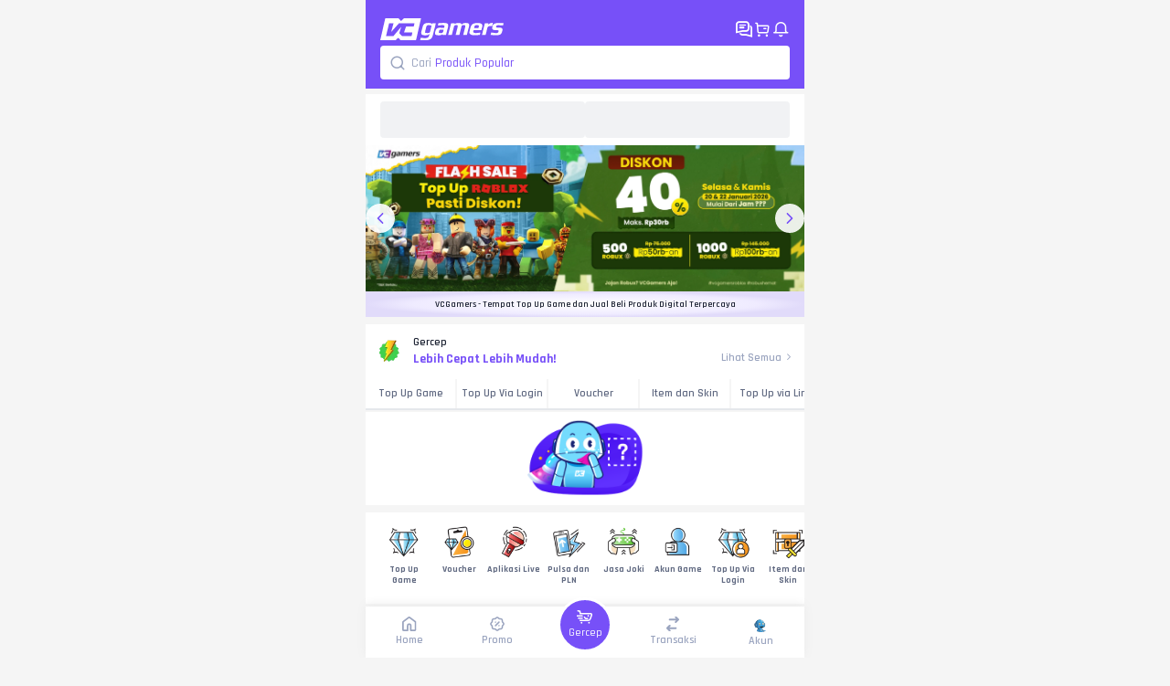

--- FILE ---
content_type: text/html; charset=utf-8
request_url: https://www.vcgamers.com/
body_size: 32466
content:
<!DOCTYPE html><html lang="id"><head><meta charSet="utf-8" data-next-head=""/><meta name="viewport" content="width=device-width" data-next-head=""/><meta name="viewport" content="width=device-width, initial-scale=1, viewport-fit=cover"/><link rel="icon" type="image/png" href="/favicon-16x16.png" data-next-head=""/><title data-next-head="">VCGamers - Top Up Game dan Jual Beli Produk Digital Murah</title><meta name="description" content="Top up game dan jual beli beli produk digital aman, termurah dan terpercaya di VCGamers. Bisa bayar pakai QRIS, e-Wallet DANA, GoPay, ShopeePay, OVO, LinkAja, Virtual Account BCA, Mandiri, BRI, BNI, Maybank, CIMB Niaga, BSI, Permata, Danamon, Pulsa XL/Axis, Indosat, Smartfren, PayLater Akulaku, SPayLater, Kartu Kredit, BRILink dan Alfamart." data-next-head=""/><meta property="og:type" content="website" data-next-head=""/><meta property="og:title" content="VCGamers - Top Up Game dan Jual Beli Produk Digital Murah" data-next-head=""/><meta property="og:description" content="Top up game dan jual beli beli produk digital aman, termurah dan terpercaya di VCGamers. Bisa bayar pakai QRIS, e-Wallet DANA, GoPay, ShopeePay, OVO, LinkAja, Virtual Account BCA, Mandiri, BRI, BNI, Maybank, CIMB Niaga, BSI, Permata, Danamon, Pulsa XL/Axis, Indosat, Smartfren, PayLater Akulaku, SPayLater, Kartu Kredit, BRILink dan Alfamart." data-next-head=""/><meta property="og:url" content="https://www.vcgamers.com" data-next-head=""/><meta property="og:image" content="/android-chrome-192x192-new.png" data-next-head=""/><meta property="og:image:alt" content="VCGamers Logo" data-next-head=""/><meta name="twitter:card" content="summary" data-next-head=""/><meta name="twitter:site" content="@VCGamers_io" data-next-head=""/><meta name="twitter:title" content="VCGamers - Top Up Game dan Jual Beli Produk Digital Murah" data-next-head=""/><meta name="twitter:description" content="Top up game dan jual beli beli produk digital aman, termurah dan terpercaya di VCGamers. Bisa bayar pakai QRIS, e-Wallet DANA, GoPay, ShopeePay, OVO, LinkAja, Virtual Account BCA, Mandiri, BRI, BNI, Maybank, CIMB Niaga, BSI, Permata, Danamon, Pulsa XL/Axis, Indosat, Smartfren, PayLater Akulaku, SPayLater, Kartu Kredit, BRILink dan Alfamart." data-next-head=""/><meta name="twitter:image" content="/android-chrome-192x192-new.png" data-next-head=""/><link rel="canonical" href="https://www.vcgamers.com" data-next-head=""/><link rel="preload" href="https://cdn.vcgamers.com/homepage/temp/23465f71-009c-44c9-b27c-361d1ef99868.png" as="image" data-next-head=""/><link rel="preload" href="https://cdn.vcgamers.com/homepage/temp/dd65b01f-8f38-430c-81f1-1a626940f77a.png" as="image" data-next-head=""/><link rel="preload" href="https://cdn.vcgamers.com/homepage/temp/62d449b6-357a-4fbe-9510-2f7a43d83810.png" as="image" data-next-head=""/><link rel="preload" href="https://cdn.vcgamers.com/homepage/temp/0f4b23d0-c3a1-4907-a497-f22d2e617775.png" as="image" data-next-head=""/><link rel="preload" href="https://cdn.vcgamers.com/homepage/temp/dd6cce1d-6529-4db9-b570-073b9f1ee9e7.jpg" as="image" data-next-head=""/><link rel="preload" href="https://cdn.vcgamers.com/homepage/temp/38739d83-7266-4b14-9518-e527b580edcd.jpg" as="image" data-next-head=""/><link rel="preload" href="https://cdn.vcgamers.com/homepage/temp/4a6a5c8b-c35f-457f-8313-38855cccd9da.jpg" as="image" data-next-head=""/><link rel="preload" href="https://cdn.vcgamers.com/homepage/temp/a460b6a9-371f-4a41-96b2-de2bb5ea4b6b.jpg" as="image" data-next-head=""/><link rel="preload" href="https://cdn.vcgamers.com/homepage/temp/fef28929-b789-45fb-afa3-38497b2afb7e.jpg" as="image" data-next-head=""/><link rel="preload" href="/gamification/avatars/vicimon.png" as="image" data-next-head=""/><link rel="preload" href="https://fonts.googleapis.com/css2?family=Rajdhani:wght@400;500;600;700&amp;display=swap" as="style"/><link rel="preconnect" href="https://cdn.vcgamers.com"/><link rel="preconnect" href="https://cdn.vcg.my.id"/><link rel="preconnect" href="https://api.vcgamers.com"/><link rel="dns-prefetch" href="https://accounts.google.com"/><link rel="dns-prefetch" href="https://www.googletagmanager.com"/><link rel="preload" href="/android-chrome-192x192-new.png" as="image"/><link rel="preload" href="/svg/vcg-coin.svg" as="image"/><link rel="manifest" href="/manifest.json"/><link rel="preload" href="/_next/static/media/4b657decd6407698-s.p.woff2" as="font" type="font/woff2" crossorigin="anonymous" data-next-font="size-adjust"/><link rel="preload" href="/_next/static/media/3d26d2f3aa81a833-s.p.woff2" as="font" type="font/woff2" crossorigin="anonymous" data-next-font="size-adjust"/><link rel="preload" href="/_next/static/media/6e1768769e6f59a2-s.p.woff2" as="font" type="font/woff2" crossorigin="anonymous" data-next-font="size-adjust"/><link rel="preload" href="/_next/static/media/ab2e3a11646b0499-s.p.woff2" as="font" type="font/woff2" crossorigin="anonymous" data-next-font="size-adjust"/><link rel="preload" href="/_next/static/css/0dfc410ee5a9190b.css" as="style"/><link rel="preload" href="/_next/static/css/4c28e560ccf4ff9d.css" as="style"/><link rel="preload" href="/_next/static/css/0e7edd9ad17bea4b.css" as="style"/><link rel="preload" href="/_next/static/css/521dc13a34c9a576.css" as="style"/><noscript><link rel="stylesheet" href="https://fonts.googleapis.com/css2?family=Rajdhani:wght@400;500;600;700&amp;display=swap"/></noscript><script id="ld-website" type="application/ld+json" data-nscript="beforeInteractive">{"@context":"https://schema.org","@type":"WebSite","name":"VCGamers","url":"https://www.vcgamers.com","potentialAction":{"@type":"SearchAction","target":"https://www.vcgamers.com/search?query={search_term_string}","query-input":"required name=search_term_string"}}</script><script id="ld-corporation" type="application/ld+json" data-nscript="beforeInteractive">{"@context":"https://schema.org","@type":"Corporation","name":"VCGamers","url":"https://www.vcgamers.com","logo":"https://www.vcgamers.com/android-chrome-192x192-new.png","sameAs":["https://www.instagram.com/vcgamers.id/","https://www.tiktok.com/@vcgamers.id","https://www.youtube.com/@vcgamers","https://id.wikipedia.org/wiki/VCGamers"]}</script><script id="ld-faq-page" type="application/ld+json" data-nscript="beforeInteractive">{"@context":"https://schema.org","@type":"FAQPage","mainEntity":[{"@type":"Question","name":"Apakah top up game di VCGamers aman dan legal?","acceptedAnswer":{"@type":"Answer","text":"Ya, top up game dan produk digital lainnya seperti Pulsa semua operator dan Token PLN di VCGamers 100% aman, cepat, dan legal."}},{"@type":"Question","name":"Apa saja keuntungan top up game di VCGamers?","acceptedAnswer":{"@type":"Answer","text":"Top up game di VCGamers banyak untungnya:Kamu bisa mendapatkan harga top up semua game favorit kamu dengan harga termurah, mulai dari FF, ML, PUBG, HOK, Blood Strike, hingga Crystal of Atlan, dan banyak top up game murah lainnyaNikmati banyak kode promo diskon dan cashback khusus memberMain di PLAY dan dapatkan banyak keuntungan tambahan, diskon hingga 90%, tambahan Point, undian iPhone 15 Pro Max, dan Asus ROG Phone"}},{"@type":"Question","name":"Top up di VCGamers bisa bayar pakai apa saja?","acceptedAnswer":{"@type":"Answer","text":"Top up di VCGamers bisa bayar pakai QRIS, DANA, ShopeePay, GoPay, OVO, LinkAja, Virtual Akun BCA, Mandiri, BRI, BNI, Maybank, CIMB, BSI, Permata, Neo Commerce, Bank Bersama, Pulsa XL/Axis, Indosat, Smartfren, SPayLater, Akulaku, Kartu Kredit, BRILink, Alfamart, Saldo Pembeli, dan Point."}},{"@type":"Question","name":"Berapa lama proses transaksi di VCGamers?","acceptedAnswer":{"@type":"Answer","text":"Untuk produk dalam kategori voucher akan langsung sampai setelah kamu selesai melakukan pembayaran. Kemudian, untuk produk di kategori top up kamu membutuhkan waktu 1-10 menit."}},{"@type":"Question","name":"Bagaimana cara top up game di VCGamers?","acceptedAnswer":{"@type":"Answer","text":"Buka www.vcgamers.com dan segera lakukan Login agar bisa melanjutkan transaksi;Pilih game yang ingin kamu top up;Pilih variasi diamond/gold/token/dll atau denom harga yang kamu inginkan;Pilih metode pembayaran sesuai keinginan kamu, atau pakai QRIS biar makin hemat!;Masukkan ID atau Catatan;Pilih promo yang tersedia, lalu klik gunakan;Klik \"Bayar\";Kamu tinggal menyelesaikan pembayaran, dan top up kamu otomatis akan langsung masuk dalam hitungan detik."}},{"@type":"Question","name":"Bagaimana cara beli voucher game di VCGamers?","acceptedAnswer":{"@type":"Answer","text":"Setelah buka www.vcgamers.com, segera lakukan Login agar bisa melanjutkan transaksi;Pilih game yang kamu inginkan;Pilih variasi voucher atau denom harga;Pilih metode pembayaran sesuai keinginan kamu, atau pakai QRIS biar makin hemat!;Pilih promo yang tersedia, lalu klik gunakan;Klik \"Bayar\";Kamu tinggal menyelesaikan pembayaran, dan top up kamu otomatis akan langsung masuk dalam hitungan detik."}},{"@type":"Question","name":"Top up di VCGamers bisa bayar pakai pulsa?","acceptedAnswer":{"@type":"Answer","text":"Bisa dong! VCGamers saat ini menyediakan metode pembayaran menggunakan Pulsa lengkap melalui operator XL/Axis, Indosat, & Smartfren."}},{"@type":"Question","name":"Apa saja promo yang ada di VCGamers?","acceptedAnswer":{"@type":"Answer","text":"Kamu bisa langsung menemukan banyak kode voucher diskon atau cashback. Saat ini kamu bisa mendapatkan cashback pakai kode KESBEKTOPUP (untuk semua kategori Top Up), KESBEKVOCER (untuk semua kategori Voucher), KESBEKFITUR1K (1.000 untuk game tertentu).Kamu juga bisa menemukan kode voucher khusus di VCGamers News, atau kamu juga bisa mendapatkan kode voucher spesial melalui fitur PLAY.Follow sosial media VCGamers juga bisa dapat kode voucher loh!Instagram @vcgamers.idTikTok @vcgamers.idPantengin terus sosial media VCGamers buat ikutan kuis atau event seru seperti Live Streaming FF setiap hari Senin sampai Jumat dengan hadiah Membership Mingguan FF."}},{"@type":"Question","name":"Bagaiaman jika proses top up di VCGamers gagal?","acceptedAnswer":{"@type":"Answer","text":"Langsung hubungi customer service yang tersedia 24 jam ke nomor WhatsApp Official 08159021021 atau kirim email support@vcgamers.com. Kirim bukti transaksi dan kamu akan dibantu sampai prose transaksi selesai"}},{"@type":"Question","name":"Kenapa harus top up atau beli voucher game di vcgamers.com?","acceptedAnswer":{"@type":"Answer","text":"AMAN: VCGamers adalah Marketplace Game tempat kamu bisa beli voucher dan top up game resmi aman, legal, dan termurah se-Indonesia, kami juga menyediakan produk digital lainnya seperti top up Pulsa semua operator, dan isi token PLN.LENGKAP: Kamu bisa beli voucher dan top up ratusan game populer yang tersedia mulai dari Diamond Mobile Legends (MLBB), Diamond Free Fire (FF), UC PUBG Mobile (PUGM), Crystals Genshin Impact, Crystal Honkai Impact 3, CP Call of Duty Mobile (CODM), hingga top up diamond aplikasi live seperti Bigo, Papaya, Mango, Litmatch, dan banyak lainnya, bahkan kamu juga bisa beli paket berlangganan aplikasi Vidio.BUKA 24 JAM: Buka 24 jam dengan fitur proses kilat dan instant, ga perlu khawatir top up atau voucher kamu ga masuk, karena Customer Support kami standby 24 jam untuk menangani semua kendala kamu. Kami jamin semua pembelian kamu aman dan masuk ke akun kamu, atau uang kamu akan langsung kami kembalikan 100%.﻿"}}]}</script><link rel="stylesheet" href="/_next/static/css/0dfc410ee5a9190b.css" data-n-g=""/><link rel="stylesheet" href="/_next/static/css/4c28e560ccf4ff9d.css" data-n-p=""/><link rel="stylesheet" href="/_next/static/css/0e7edd9ad17bea4b.css" data-n-p=""/><link rel="stylesheet" href="/_next/static/css/521dc13a34c9a576.css"/><noscript data-n-css=""></noscript><script defer="" noModule="" src="/_next/static/chunks/polyfills-42372ed130431b0a.js" type="58dbc02a884445bdb5d81d13-text/javascript"></script><script src="https://accounts.google.com/gsi/client" defer="" data-nscript="beforeInteractive" type="58dbc02a884445bdb5d81d13-text/javascript"></script><script defer="" src="/_next/static/chunks/2213.fc3dab308cd5ed31.js" type="58dbc02a884445bdb5d81d13-text/javascript"></script><script defer="" src="/_next/static/chunks/2311.d0abf8e1a56a23f6.js" type="58dbc02a884445bdb5d81d13-text/javascript"></script><script src="/_next/static/chunks/webpack-5f422c1844ef635d.js" defer="" type="58dbc02a884445bdb5d81d13-text/javascript"></script><script src="/_next/static/chunks/framework-d7945a8ad0653f37.js" defer="" type="58dbc02a884445bdb5d81d13-text/javascript"></script><script src="/_next/static/chunks/main-a200b39bd99b31f1.js" defer="" type="58dbc02a884445bdb5d81d13-text/javascript"></script><script src="/_next/static/chunks/pages/_app-fddb5da3144b4338.js" defer="" type="58dbc02a884445bdb5d81d13-text/javascript"></script><script src="/_next/static/chunks/5db719f2-90fac78088d10029.js" defer="" type="58dbc02a884445bdb5d81d13-text/javascript"></script><script src="/_next/static/chunks/58474bfb-a9315e72db16b108.js" defer="" type="58dbc02a884445bdb5d81d13-text/javascript"></script><script src="/_next/static/chunks/8e095c31-7021d3be24865049.js" defer="" type="58dbc02a884445bdb5d81d13-text/javascript"></script><script src="/_next/static/chunks/2237-daacf213f5488eb4.js" defer="" type="58dbc02a884445bdb5d81d13-text/javascript"></script><script src="/_next/static/chunks/4000-6b9c2cea7c722b95.js" defer="" type="58dbc02a884445bdb5d81d13-text/javascript"></script><script src="/_next/static/chunks/336-7e3399149fb308bb.js" defer="" type="58dbc02a884445bdb5d81d13-text/javascript"></script><script src="/_next/static/chunks/9952-65c3b6dfd33ad279.js" defer="" type="58dbc02a884445bdb5d81d13-text/javascript"></script><script src="/_next/static/chunks/3845-424a38280d294208.js" defer="" type="58dbc02a884445bdb5d81d13-text/javascript"></script><script src="/_next/static/chunks/3933-1b01a3230ec6cfa9.js" defer="" type="58dbc02a884445bdb5d81d13-text/javascript"></script><script src="/_next/static/chunks/1971-897f7d56157ee5e1.js" defer="" type="58dbc02a884445bdb5d81d13-text/javascript"></script><script src="/_next/static/chunks/8288-23e29b9a3ebe46fa.js" defer="" type="58dbc02a884445bdb5d81d13-text/javascript"></script><script src="/_next/static/chunks/6699-58f676e576fe0272.js" defer="" type="58dbc02a884445bdb5d81d13-text/javascript"></script><script src="/_next/static/chunks/3806-286b9f0a8ed46b6d.js" defer="" type="58dbc02a884445bdb5d81d13-text/javascript"></script><script src="/_next/static/chunks/291-95e2747c27dcf236.js" defer="" type="58dbc02a884445bdb5d81d13-text/javascript"></script><script src="/_next/static/chunks/4341-785c8388c9ec516a.js" defer="" type="58dbc02a884445bdb5d81d13-text/javascript"></script><script src="/_next/static/chunks/5237-28f82f08bf5404ee.js" defer="" type="58dbc02a884445bdb5d81d13-text/javascript"></script><script src="/_next/static/chunks/6629-6d7a67800c21c92b.js" defer="" type="58dbc02a884445bdb5d81d13-text/javascript"></script><script src="/_next/static/chunks/8762-4c1a1d29bb91dbf4.js" defer="" type="58dbc02a884445bdb5d81d13-text/javascript"></script><script src="/_next/static/chunks/pages/index-dba8cd33ea35cc65.js" defer="" type="58dbc02a884445bdb5d81d13-text/javascript"></script><script src="/_next/static/BIDITti-1WaS_9PnGr5JQ/_buildManifest.js" defer="" type="58dbc02a884445bdb5d81d13-text/javascript"></script><script src="/_next/static/BIDITti-1WaS_9PnGr5JQ/_ssgManifest.js" defer="" type="58dbc02a884445bdb5d81d13-text/javascript"></script><style id="__jsx-2101495121">body{font-family:'Rajdhani', 'Rajdhani Fallback'}.vcg-input input[type="password"]::placeholder{font-family:'Rajdhani', 'Rajdhani Fallback'}.vcg-textarea textarea[type="password"]::placeholder{font-family:'Rajdhani', 'Rajdhani Fallback'}</style></head><body><link rel="preload" as="image" href="https://cdn.vcgamers.com/homepage/temp/23465f71-009c-44c9-b27c-361d1ef99868.png"/><link rel="preload" as="image" href="https://cdn.vcgamers.com/homepage/temp/dd65b01f-8f38-430c-81f1-1a626940f77a.png"/><link rel="preload" as="image" href="https://cdn.vcgamers.com/homepage/temp/62d449b6-357a-4fbe-9510-2f7a43d83810.png"/><link rel="preload" as="image" href="https://cdn.vcgamers.com/homepage/temp/0f4b23d0-c3a1-4907-a497-f22d2e617775.png"/><link rel="preload" as="image" href="https://cdn.vcgamers.com/homepage/temp/dd6cce1d-6529-4db9-b570-073b9f1ee9e7.jpg"/><link rel="preload" as="image" href="https://cdn.vcgamers.com/homepage/temp/38739d83-7266-4b14-9518-e527b580edcd.jpg"/><link rel="preload" as="image" href="https://cdn.vcgamers.com/homepage/temp/4a6a5c8b-c35f-457f-8313-38855cccd9da.jpg"/><link rel="preload" as="image" href="https://cdn.vcgamers.com/homepage/temp/a460b6a9-371f-4a41-96b2-de2bb5ea4b6b.jpg"/><link rel="preload" as="image" href="https://cdn.vcgamers.com/homepage/temp/fef28929-b789-45fb-afa3-38497b2afb7e.jpg"/><link rel="preload" as="image" href="/gamification/avatars/vicimon.png"/><div id="__next"><div class="jsx-2101495121 __className_4fe6d1 antialiased"><div class="mx-auto my-0 min-h-full max-w-screen-sm"><div class="no-gap top container mb-[35px] mt-[57px] text-xl text-[rgb(var(--color-primary))] bg-home !mt-[103px]"><header class="wrap-nav"><div class="flex w-full flex-col gap-2"><div class="flex min-h-[40px] justify-between gap-2 pt-1"><div class="relative flex flex-1 items-center"><img alt="vcgamers logo" loading="lazy" width="135" height="25" decoding="async" data-nimg="1" class="transition-opacity duration-300 ease-in-out opacity-100 object-cover" style="color:transparent" src="/image/vcg-logo.svg"/><div class="absolute inset-0 transition-opacity duration-300 ease-in-out pointer-events-none opacity-0"><div class="container-input"><div class="nv-search-wrap -mt-[3px]"><i class="icon-search text-lg before:!text-shade-100"></i></div><form class="nvsr-wrap-input font-medium"><input type="text" autoComplete="off" placeholder="Cari brand, produk, dan toko" value=""/><div class="placeholder"><p>Cari</p><div class="box"><ul class="slide0"><li class="item-1">Produk Popular</li><li class="item-2">Produk Instant</li><li class="item-4">Kategori Game</li><li class="item-5">Produk Gercep</li></ul></div></div></form></div></div></div><div class="container-action min-h-[36px]"><a class="nav-img-wrap relative" href="https://auth.vcgamers.com?from=/chats"><i class="icon-group-chat-round pointer-events-none text-lg"></i></a><a class="nav-img-wrap relative" href="https://auth.vcgamers.com?from=/cart"><i class="icon-cart pointer-events-none text-lg"></i></a><a class="nav-img-wrap nav-wish relative" href="https://auth.vcgamers.com?from=/notification"><i class="icon-notification pointer-events-none text-lg"></i></a></div></div><div class="transition-opacity duration-300 ease-in-out opacity-100"><div class="container-input"><div class="nv-search-wrap -mt-[3px]"><i class="icon-search text-lg before:!text-shade-100"></i></div><form class="nvsr-wrap-input font-medium"><input type="text" autoComplete="off" placeholder="Cari brand, produk, dan toko" value=""/><div class="placeholder"><p>Cari</p><div class="box"><ul class="slide0"><li class="item-1">Produk Popular</li><li class="item-2">Produk Instant</li><li class="item-4">Kategori Game</li><li class="item-5">Produk Gercep</li></ul></div></div></form></div></div></div></header><main><div class="flex items-center gap-2 bg-white px-4 py-2 text-xs font-semibold" id="home-user-balance"><div class="h-10 w-full animate-pulse rounded bg-gray-200"></div><div class="h-10 w-full animate-pulse rounded bg-gray-200"></div></div><section class="embla"><div class="embla__viewport"><div class="embla__container"><div class="embla__slide"><a href="https://www.vcgamers.com/gercep/roblox/top-up-login?campaign=hpfsrbx"><img alt="Top Up Roblox Pasti Diskon!" loading="eager" width="480" height="160" decoding="async" data-nimg="1" class="aspect-[3/1] object-cover" style="color:transparent" src="https://cdn.vcgamers.com/homepage/temp/23465f71-009c-44c9-b27c-361d1ef99868.png"/></a></div><div class="embla__slide"><a href="https://www.vcgamers.com/gercep/roblox-spay/voucher?campaign=shsprbx"><img alt="Roblox" loading="eager" width="480" height="160" decoding="async" data-nimg="1" class="aspect-[3/1] object-cover" style="color:transparent" src="https://cdn.vcgamers.com/homepage/temp/dd65b01f-8f38-430c-81f1-1a626940f77a.png"/></a></div><div class="embla__slide"><a href="https://www.vcgamers.com/gercep/mlbb-spay/top-up-game?campaign=hpspff"><img alt="Lebih murah bayar pakai ShopeePay!" loading="eager" width="480" height="160" decoding="async" data-nimg="1" class="aspect-[3/1] object-cover" style="color:transparent" src="https://cdn.vcgamers.com/homepage/temp/62d449b6-357a-4fbe-9510-2f7a43d83810.png"/></a></div><div class="embla__slide"><a href="https://www.vcgamers.com/gercep/ff-spay/top-up-game?campaign=hpspff"><img alt="Lebih murah bayar pakai ShopeePay!" loading="eager" width="480" height="160" decoding="async" data-nimg="1" class="aspect-[3/1] object-cover" style="color:transparent" src="https://cdn.vcgamers.com/homepage/temp/0f4b23d0-c3a1-4907-a497-f22d2e617775.png"/></a></div><div class="embla__slide"><a href="https://www.vcgamers.com/flashsale/mmfffs18"><img alt="Flash Sale Wiken Spesial FF" loading="eager" width="480" height="160" decoding="async" data-nimg="1" class="aspect-[3/1] object-cover" style="color:transparent" src="https://cdn.vcgamers.com/homepage/temp/dd6cce1d-6529-4db9-b570-073b9f1ee9e7.jpg"/></a></div><div class="embla__slide"><a href="https://www.vcgamers.com/flashsale/mlbbfs16"><img alt="Flash Sale Wiken Spesial MLBB" loading="eager" width="480" height="160" decoding="async" data-nimg="1" class="aspect-[3/1] object-cover" style="color:transparent" src="https://cdn.vcgamers.com/homepage/temp/38739d83-7266-4b14-9518-e527b580edcd.jpg"/></a></div><div class="embla__slide"><a href="https://vcg.pub/gamebaru14"><img alt="Top Up Game Murah #AntiScam!" loading="eager" width="480" height="160" decoding="async" data-nimg="1" class="aspect-[3/1] object-cover" style="color:transparent" src="https://cdn.vcgamers.com/homepage/temp/4a6a5c8b-c35f-457f-8313-38855cccd9da.jpg"/></a></div><div class="embla__slide"><a href="https://www.vcgamers.com/gercep/roblox/voucher"><img alt="Bonus Gift Card sd 25%" loading="eager" width="480" height="160" decoding="async" data-nimg="1" class="aspect-[3/1] object-cover" style="color:transparent" src="https://cdn.vcgamers.com/homepage/temp/a460b6a9-371f-4a41-96b2-de2bb5ea4b6b.jpg"/></a></div><div class="embla__slide"><a href="https://www.vcgamers.com/gercep"><img alt="VCGamers Tidak Terafiliasi dengan Kegiatan Ilegal/Judi Online" loading="eager" width="480" height="160" decoding="async" data-nimg="1" class="aspect-[3/1] object-cover" style="color:transparent" src="https://cdn.vcgamers.com/homepage/temp/fef28929-b789-45fb-afa3-38497b2afb7e.jpg"/></a></div></div></div><div class="embla__controls"><div class="embla__buttons"><button class="embla__button embla__button--prev" type="button" aria-label="previous-banner-button" disabled=""><svg class="embla__button__svg" viewBox="0 0 532 532"><path fill="currentColor" d="M355.66 11.354c13.793-13.805 36.208-13.805 50.001 0 13.785 13.804 13.785 36.238 0 50.034L201.22 266l204.442 204.61c13.785 13.805 13.785 36.239 0 50.044-13.793 13.796-36.208 13.796-50.002 0a5994246.277 5994246.277 0 0 0-229.332-229.454 35.065 35.065 0 0 1-10.326-25.126c0-9.2 3.393-18.26 10.326-25.2C172.192 194.973 332.731 34.31 355.66 11.354Z"></path></svg></button><button class="embla__button embla__button--next" type="button" aria-label="next-banner-button" disabled=""><svg class="embla__button__svg" viewBox="0 0 532 532"><path fill="currentColor" d="M176.34 520.646c-13.793 13.805-36.208 13.805-50.001 0-13.785-13.804-13.785-36.238 0-50.034L330.78 266 126.34 61.391c-13.785-13.805-13.785-36.239 0-50.044 13.793-13.796 36.208-13.796 50.002 0 22.928 22.947 206.395 206.507 229.332 229.454a35.065 35.065 0 0 1 10.326 25.126c0 9.2-3.393 18.26-10.326 25.2-45.865 45.901-206.404 206.564-229.332 229.52Z"></path></svg></button></div><div class="embla__dots"></div></div></section><h1 class="text-center text-xxs font-semibold text-shade-700" style="background:radial-gradient(50% 50% at 50% 50%, #FFFFFF 0%, #EFEBFF 78.79%, #E1DBFA 100%">VCGamers - Tempat Top Up Game dan Jual Beli Produk Digital Terpercaya</h1><div id="0fa2522f-451d-4cb9-aa18-de7c82943b00"><div class="mt-2 bg-white pt-3" id="section-gercep"><div class="mb-3 flex items-end justify-between px-3"><div class="flex items-center"><img alt="img-lightning" loading="lazy" width="28" height="28" decoding="async" data-nimg="1" class="object-cover" style="color:transparent" src="https://cdn.vcgamers.com/section/temp/4e9fcb42-f4f4-4c16-88b7-70f7302d7864.png"/><div class="px-3"><p class="text-xs font-semibold text-shade-700">Gercep</p><h2 class="text-sm font-bold text-medium-purple">Lebih Cepat Lebih Mudah!</h2></div></div><div><a class="text-xs font-semibold text-shade-100" href="/gercep">Lihat Semua<!-- --> <i class="icon-chevron-right pointer-events-none before:text-[10px] before:!text-[rgb(var(--color-shade-100))]"></i></a></div></div><div class="scroll-bar-hidden flex !overflow-x-auto border-b-2 border-solid border-shade-50 indiana-scroll-container indiana-scroll-container--hide-scrollbars"><button class="min-w-100 border-b-2 border-solid text-shade-200 hover:border-medium-purple hover:bg-soft-purple "><h3 class="py-2 text-center text-xs font-semibold hover:text-medium-purple text-shade-200 border-r-2 border-solid border-shade-50">Top Up Game</h3></button><button class="min-w-100 border-b-2 border-solid text-shade-200 hover:border-medium-purple hover:bg-soft-purple "><h3 class="py-2 text-center text-xs font-semibold hover:text-medium-purple text-shade-200 border-r-2 border-solid border-shade-50">Top Up Via Login</h3></button><button class="min-w-100 border-b-2 border-solid text-shade-200 hover:border-medium-purple hover:bg-soft-purple "><h3 class="py-2 text-center text-xs font-semibold hover:text-medium-purple text-shade-200 border-r-2 border-solid border-shade-50">Voucher</h3></button><button class="min-w-100 border-b-2 border-solid text-shade-200 hover:border-medium-purple hover:bg-soft-purple "><h3 class="py-2 text-center text-xs font-semibold hover:text-medium-purple text-shade-200 border-r-2 border-solid border-shade-50">Item dan Skin</h3></button><button class="min-w-100 border-b-2 border-solid text-shade-200 hover:border-medium-purple hover:bg-soft-purple "><h3 class="py-2 text-center text-xs font-semibold hover:text-medium-purple text-shade-200 border-r-2 border-solid border-shade-50">Top Up via Link</h3></button><button class="min-w-100 border-b-2 border-solid text-shade-200 hover:border-medium-purple hover:bg-soft-purple "><h3 class="py-2 text-center text-xs font-semibold hover:text-medium-purple text-shade-200 border-r-2 border-solid border-shade-50">Aplikasi Live</h3></button><button class="min-w-100 border-b-2 border-solid text-shade-200 hover:border-medium-purple hover:bg-soft-purple "><h3 class="py-2 text-center text-xs font-semibold hover:text-medium-purple text-shade-200 ">Pulsa dan PLN</h3></button></div><div class="empty-comp p-2"><img alt="empty-image" loading="lazy" width="130" height="130" decoding="async" data-nimg="1" class="object-cover" style="color:transparent" src="/image/image-no-data.png"/></div></div></div><div id="dcbac5d0-dd39-4cc6-8f15-4ed784f7d8d5"><div class="scroll-bar-hidden mt-2 flex gap-3 !overflow-x-auto bg-white p-3 pb-5 indiana-scroll-container indiana-scroll-container--hide-scrollbars"><a class="w-15 min-w-60 cursor-pointer text-center text-xxs font-bold leading-3 text-shade-200" href="/gercep?c=top-up-game"><img alt=" Top Up Game Murah Diskon/Cashback Hingga 90% Cuma di VCGamers!" loading="lazy" width="40" height="40" decoding="async" data-nimg="1" class="ripple pointer-events-none m-auto mb-1 h-10 w-10 object-cover" style="color:transparent" src="https://cdn.vcgamers.com/category/temp/c3c159dd-0a3a-4418-9208-63e20db68d9e.webp"/><h2 class="pointer-events-none">Top Up Game</h2></a><a class="w-15 min-w-60 cursor-pointer text-center text-xxs font-bold leading-3 text-shade-200" href="/gercep?c=voucher"><img alt="Jangan ragu untuk beli voucher game favorit kamu di VCGamers! Nikmati pengalaman bermain epic dan seru dengan harga yang murah hanya di VCGamers!" loading="lazy" width="40" height="40" decoding="async" data-nimg="1" class="ripple pointer-events-none m-auto mb-1 h-10 w-10 object-cover" style="color:transparent" src="https://cdn.vcgamers.com/category/temp/04f0589b-8187-4dc8-8936-359f0e8eb1f4.png"/><h2 class="pointer-events-none">Voucher</h2></a><a class="w-15 min-w-60 cursor-pointer text-center text-xxs font-bold leading-3 text-shade-200" href="/gercep?c=live-stream-app"><img alt="Top Up Livestreaming App Murah | VCGamers" loading="lazy" width="40" height="40" decoding="async" data-nimg="1" class="ripple pointer-events-none m-auto mb-1 h-10 w-10 object-cover" style="color:transparent" src="https://cdn.vcgamers.com/category/temp/9e33c9c3-4d2b-4ac6-b8af-f6901e8ce5c4.png"/><h2 class="pointer-events-none">Aplikasi Live</h2></a><a class="w-15 min-w-60 cursor-pointer text-center text-xxs font-bold leading-3 text-shade-200" href="/gercep?c=pulsa-and-pln"><img alt="Top Up Pulsa &amp; Utilitas Termurah Bisa Pakai Paylater!" loading="lazy" width="40" height="40" decoding="async" data-nimg="1" class="ripple pointer-events-none m-auto mb-1 h-10 w-10 object-cover" style="color:transparent" src="https://cdn.vcgamers.com/category/temp/45acfd37-b414-4257-8aa7-8b6aeee513e8.png"/><h2 class="pointer-events-none">Pulsa dan PLN</h2></a><a class="w-15 min-w-60 cursor-pointer text-center text-xxs font-bold leading-3 text-shade-200" href="/gercep?c=jasa-joki"><img alt="Naikkan Rank Kamu dengan Jasa Joki Game Online di VCGamers" loading="lazy" width="40" height="40" decoding="async" data-nimg="1" class="ripple pointer-events-none m-auto mb-1 h-10 w-10 object-cover" style="color:transparent" src="https://cdn.vcgamers.com/category/temp/ddd5cbd9-791e-4a51-b041-5ebdc7c0434b.png"/><h2 class="pointer-events-none">Jasa Joki</h2></a><a class="w-15 min-w-60 cursor-pointer text-center text-xxs font-bold leading-3 text-shade-200" href="/gercep?c=akun-game"><img alt="Jual Beli Akun Game dan Produk Digital Murah - VCGamers" loading="lazy" width="40" height="40" decoding="async" data-nimg="1" class="ripple pointer-events-none m-auto mb-1 h-10 w-10 object-cover" style="color:transparent" src="https://cdn.vcgamers.com/category/temp/1a176721-c23e-45f3-a832-a4a4e162e6c0.png"/><h2 class="pointer-events-none">Akun Game</h2></a><a class="w-15 min-w-60 cursor-pointer text-center text-xxs font-bold leading-3 text-shade-200" href="/gercep?c=top-up-login"><img alt="Top Up Login" loading="lazy" width="40" height="40" decoding="async" data-nimg="1" class="ripple pointer-events-none m-auto mb-1 h-10 w-10 object-cover" style="color:transparent" src="https://cdn.vcgamers.com/category/temp/f61b517a-d0f6-48a3-81c8-6d25e297ad13.png"/><h2 class="pointer-events-none">Top Up Via Login</h2></a><a class="w-15 min-w-60 cursor-pointer text-center text-xxs font-bold leading-3 text-shade-200" href="/gercep?c=item-and-skin"><img alt="Beli Item dan Skin Game Kesukaan Kamu di VCGamers!" loading="lazy" width="40" height="40" decoding="async" data-nimg="1" class="ripple pointer-events-none m-auto mb-1 h-10 w-10 object-cover" style="color:transparent" src="https://cdn.vcgamers.com/category/temp/5870ba2a-58d9-402c-8094-f1c73d0b4e18.png"/><h2 class="pointer-events-none">Item dan Skin</h2></a><a class="w-15 min-w-60 cursor-pointer text-center text-xxs font-bold leading-3 text-shade-200" href="/gercep?c=top-up-via-link"><img alt="Top Up via Link" loading="lazy" width="40" height="40" decoding="async" data-nimg="1" class="ripple pointer-events-none m-auto mb-1 h-10 w-10 object-cover" style="color:transparent" src="https://cdn.vcgamers.com/category/temp/20675e4c-4b0b-40ea-83bd-2f565f15098a.png"/><h2 class="pointer-events-none">Top Up via Link</h2></a></div></div><div id="849caef4-dd15-4647-acb3-1ccc51c14297"><div class="mt-2 bg-white pt-3" id="section-gercep"><div class="mb-3 flex items-end justify-between px-3"><div class="flex items-center"><img alt="img-lightning" loading="lazy" width="28" height="28" decoding="async" data-nimg="1" class="object-cover" style="color:transparent" src="https://cdn.vcgamers.com/section/temp/da755158-7b59-4534-a604-cc08bf34f856.png"/><div class="px-3"><p class="text-xs font-semibold text-shade-700">Brand Baru</p><h2 class="text-sm font-bold text-medium-purple">Top Up Game Baru Rilis! </h2></div></div><div><a class="text-xs font-semibold text-shade-100" href="/gercep">Lihat Semua<!-- --> <i class="icon-chevron-right pointer-events-none before:text-[10px] before:!text-[rgb(var(--color-shade-100))]"></i></a></div></div><div class="scroll-bar-hidden flex !overflow-x-auto border-b-2 border-solid border-shade-50 indiana-scroll-container indiana-scroll-container--hide-scrollbars"><button class="min-w-100 border-b-2 border-solid text-shade-200 hover:border-medium-purple hover:bg-soft-purple "><h3 class="py-2 text-center text-xs font-semibold hover:text-medium-purple text-shade-200 border-r-2 border-solid border-shade-50">Top Up Game</h3></button><button class="min-w-100 border-b-2 border-solid text-shade-200 hover:border-medium-purple hover:bg-soft-purple "><h3 class="py-2 text-center text-xs font-semibold hover:text-medium-purple text-shade-200 border-r-2 border-solid border-shade-50">Voucher</h3></button><button class="min-w-100 border-b-2 border-solid text-shade-200 hover:border-medium-purple hover:bg-soft-purple "><h3 class="py-2 text-center text-xs font-semibold hover:text-medium-purple text-shade-200 ">Item dan Skin</h3></button></div><div class="empty-comp p-2"><img alt="empty-image" loading="lazy" width="130" height="130" decoding="async" data-nimg="1" class="object-cover" style="color:transparent" src="/image/image-no-data.png"/></div></div></div><div></div><div class="mt-2 bg-white py-4"><div class="p-4"><div class="content-seo mb-3 text-sm font-medium !text-shade-200 line-clamp-15"><p><span style="color: rgb(45, 52, 54);">VCGamers adalah tempat top up game termurah di Indonesia. Seluruh gamer bisa top up, beli voucher game, item in-game, dan produk digital lainnya dengan aman. Bukan hanya bisa membeli voucher game atau top up game murah, aman, dan legal, kamu juga bisa berjualan dengan </span><a href="https://www.vcgamers.com/become-seller" rel="noopener noreferrer" target="_blank" style="color: rgb(0, 102, 204);">menjadi seller</a><span style="color: rgb(45, 52, 54);"> atau </span><a href="https://www.vcgamers.com/about/mitra/" rel="noopener noreferrer" target="_blank" style="color: rgb(0, 102, 204);">menjadi mitra</a><span style="color: rgb(45, 52, 54);"> di VCGamers dengan nyaman dan pastinya semakin cuan!</span></p></div><div class="text-center"><button class="leading-none"><span class="bg-medium-purple text-white px-4 py-1.5 rounded-default text-xs font-semibold">Baca Selengkapnya</span></button></div></div><div class="mb-4 p-4"><h2 class="vcg-text vcg-text-dark-grey vcg-text-medium vcg-text-bold vcg-height-normal mb-2">Top Up Game </h2><div class="flex flex-wrap gap-2.5"><a class="flex cursor-pointer rounded-md bg-[#EFEBFF] p-[5px]" href="https://www.vcgamers.com/gercep/free-fire/top-up-game"><p class="vcg-text vcg-text-purple vcg-text-small vcg-text-bold vcg-height-normal ">Top Up Free Fire</p></a><a class="flex cursor-pointer rounded-md bg-[#EFEBFF] p-[5px]" href="https://www.vcgamers.com/gercep/mobile-legends/top-up-game"><p class="vcg-text vcg-text-purple vcg-text-small vcg-text-bold vcg-height-normal ">Top Up Mobile Legends</p></a><a class="flex cursor-pointer rounded-md bg-[#EFEBFF] p-[5px]" href="https://www.vcgamers.com/gercep/blood-strike/top-up-game"><p class="vcg-text vcg-text-purple vcg-text-small vcg-text-bold vcg-height-normal ">Top Up Blood Strike</p></a><a class="flex cursor-pointer rounded-md bg-[#EFEBFF] p-[5px]" href="https://www.vcgamers.com/gercep/top-up-free-fire-max/top-up-game"><p class="vcg-text vcg-text-purple vcg-text-small vcg-text-bold vcg-height-normal ">Top Up Free Fire Max</p></a><a class="flex cursor-pointer rounded-md bg-[#EFEBFF] p-[5px]" href="https://www.vcgamers.com/gercep/pubg-mobile/top-up-game"><p class="vcg-text vcg-text-purple vcg-text-small vcg-text-bold vcg-height-normal ">Top Up PUBG Mobile</p></a><a class="flex cursor-pointer rounded-md bg-[#EFEBFF] p-[5px]" href="https://www.vcgamers.com/gercep/crystal-of-atlan/top-up-game"><p class="vcg-text vcg-text-purple vcg-text-small vcg-text-bold vcg-height-normal ">Top Up Crystal of Atlan</p></a><a class="flex cursor-pointer rounded-md bg-[#EFEBFF] p-[5px]" href="https://www.vcgamers.com/gercep/ragnarok-m-classic-zenly-only/top-up-game"><p class="vcg-text vcg-text-purple vcg-text-small vcg-text-bold vcg-height-normal ">Top Up Ragnarok M Classic</p></a><a class="flex cursor-pointer rounded-md bg-[#EFEBFF] p-[5px]" href="https://www.vcgamers.com/gercep/undawn/top-up-game"><p class="vcg-text vcg-text-purple vcg-text-small vcg-text-bold vcg-height-normal ">Top Up Undawn</p></a><a class="flex cursor-pointer rounded-md bg-[#EFEBFF] p-[5px]" href="https://www.vcgamers.com/gercep/valorant/top-up-game"><p class="vcg-text vcg-text-purple vcg-text-small vcg-text-bold vcg-height-normal ">Top Up Valorant</p></a><a class="flex cursor-pointer rounded-md bg-[#EFEBFF] p-[5px]" href="https://www.vcgamers.com/gercep/roblox/top-up-login"><p class="vcg-text vcg-text-purple vcg-text-small vcg-text-bold vcg-height-normal ">Top Up Rbx Rbl</p></a></div></div><div class="mb-3 border border-shade-50 px-4 py-0"><h2 class="vcg-text vcg-text-dark-grey vcg-text-medium vcg-text-bold vcg-height-normal mb-2">Paling Sering Ditanyakan:</h2><div class="flex flex-col"><div class="visible"><div class="mb-2 rounded-10 bg-white p-4"><button class="flex w-full items-center justify-between"><h3 class="vcg-text vcg-text-purple vcg-text-medium vcg-text-bold vcg-height-normal text-start">Apakah top up game di VCGamers aman dan legal?</h3><span class="-rotate-90 flex items-center justify-center transition-all"><i class="icon-chevron-down font-bold before:!text-[#7750f8]"></i></span></button><div class="invisible max-h-0 transition-all" data-testid="accordion-content"><div class="hidden opacity-0 content-seo transition-all duration-75"><div class="py-3 text-xs"><p>Ya, top up game dan produk digital lainnya seperti Pulsa semua operator dan Token PLN di VCGamers 100% aman, cepat, dan legal.</p></div></div></div></div></div><div class="visible"><div class="mb-2 rounded-10 bg-white p-4"><button class="flex w-full items-center justify-between"><h3 class="vcg-text vcg-text-purple vcg-text-medium vcg-text-bold vcg-height-normal text-start">Apa saja keuntungan top up game di VCGamers?</h3><span class="-rotate-90 flex items-center justify-center transition-all"><i class="icon-chevron-down font-bold before:!text-[#7750f8]"></i></span></button><div class="invisible max-h-0 transition-all" data-testid="accordion-content"><div class="hidden opacity-0 content-seo transition-all duration-75"><div class="py-3 text-xs"><p>Top up game di VCGamers banyak untungnya:</p><br><ul><li>Kamu bisa mendapatkan harga top up semua game favorit kamu dengan harga termurah, mulai dari FF, ML, PUBG, HOK, Blood Strike, hingga Crystal of Atlan, dan banyak top up game murah lainnya</li><li>Nikmati banyak kode promo diskon dan cashback khusus member</li><li>Main di <a href="https://play.vcgamers.com/" rel="noopener noreferrer" target="_blank">PLAY</a> dan dapatkan banyak keuntungan tambahan, diskon hingga 90%, tambahan Point, undian iPhone 15 Pro Max, dan Asus ROG Phone</li></ul></div></div></div></div></div><div class="visible"><div class="mb-2 rounded-10 bg-white p-4"><button class="flex w-full items-center justify-between"><h3 class="vcg-text vcg-text-purple vcg-text-medium vcg-text-bold vcg-height-normal text-start">Top up di VCGamers bisa bayar pakai apa saja?</h3><span class="-rotate-90 flex items-center justify-center transition-all"><i class="icon-chevron-down font-bold before:!text-[#7750f8]"></i></span></button><div class="invisible max-h-0 transition-all" data-testid="accordion-content"><div class="hidden opacity-0 content-seo transition-all duration-75"><div class="py-3 text-xs"><p>Top up di VCGamers bisa bayar pakai QRIS, DANA, ShopeePay, GoPay, OVO, LinkAja, Virtual Akun BCA, Mandiri, BRI, BNI, Maybank, CIMB, BSI, Permata, Neo Commerce, Bank Bersama, Pulsa XL/Axis, Indosat, Smartfren, SPayLater, Akulaku, Kartu Kredit, BRILink, Alfamart, Saldo Pembeli, dan Point.</p></div></div></div></div></div><div class="visible"><div class="mb-2 rounded-10 bg-white p-4"><button class="flex w-full items-center justify-between"><h3 class="vcg-text vcg-text-purple vcg-text-medium vcg-text-bold vcg-height-normal text-start">Berapa lama proses transaksi di VCGamers?</h3><span class="-rotate-90 flex items-center justify-center transition-all"><i class="icon-chevron-down font-bold before:!text-[#7750f8]"></i></span></button><div class="invisible max-h-0 transition-all" data-testid="accordion-content"><div class="hidden opacity-0 content-seo transition-all duration-75"><div class="py-3 text-xs"><p>Untuk produk dalam kategori voucher akan langsung sampai setelah kamu selesai melakukan pembayaran. Kemudian, untuk produk di kategori top up kamu membutuhkan waktu 1-10 menit.</p></div></div></div></div></div><div class="visible"><div class="mb-2 rounded-10 bg-white p-4"><button class="flex w-full items-center justify-between"><h3 class="vcg-text vcg-text-purple vcg-text-medium vcg-text-bold vcg-height-normal text-start">Bagaimana cara top up game di VCGamers?</h3><span class="-rotate-90 flex items-center justify-center transition-all"><i class="icon-chevron-down font-bold before:!text-[#7750f8]"></i></span></button><div class="invisible max-h-0 transition-all" data-testid="accordion-content"><div class="hidden opacity-0 content-seo transition-all duration-75"><div class="py-3 text-xs"><ol><li>Buka <a href="https://www.vcgamers.com/gercep/" rel="noopener noreferrer" target="_blank">www.vcgamers.com</a> dan segera lakukan Login agar bisa melanjutkan transaksi;</li><li>Pilih game yang ingin kamu top up;</li><li>Pilih variasi diamond/gold/token/dll atau denom harga yang kamu inginkan;</li><li>Pilih metode pembayaran sesuai keinginan kamu, atau pakai QRIS biar makin hemat!;</li><li>Masukkan ID atau Catatan;</li><li>Pilih promo yang tersedia, lalu klik gunakan;</li><li>Klik <strong>"Bayar";</strong></li><li>Kamu tinggal menyelesaikan pembayaran, dan top up kamu otomatis akan langsung masuk dalam hitungan detik.</li></ol></div></div></div></div></div><div class="visible"><div class="mb-2 rounded-10 bg-white p-4"><button class="flex w-full items-center justify-between"><h3 class="vcg-text vcg-text-purple vcg-text-medium vcg-text-bold vcg-height-normal text-start">Bagaimana cara beli voucher game di VCGamers?</h3><span class="-rotate-90 flex items-center justify-center transition-all"><i class="icon-chevron-down font-bold before:!text-[#7750f8]"></i></span></button><div class="invisible max-h-0 transition-all" data-testid="accordion-content"><div class="hidden opacity-0 content-seo transition-all duration-75"><div class="py-3 text-xs"><ol><li>Setelah buka <a href="www.vcgamers.com" rel="noopener noreferrer" target="_blank">www.vcgamers.com</a>, segera lakukan Login agar bisa melanjutkan transaksi;</li><li>Pilih game yang kamu inginkan;</li><li>Pilih variasi voucher atau denom harga;</li><li>Pilih metode pembayaran sesuai keinginan kamu, atau pakai QRIS biar makin hemat!;</li><li>Pilih promo yang tersedia, lalu klik gunakan;</li><li>Klik <strong>"Bayar";</strong></li><li>Kamu tinggal menyelesaikan pembayaran, dan top up kamu otomatis akan langsung masuk dalam hitungan detik.</li></ol></div></div></div></div></div><div class="visible"><div class="mb-2 rounded-10 bg-white p-4"><button class="flex w-full items-center justify-between"><h3 class="vcg-text vcg-text-purple vcg-text-medium vcg-text-bold vcg-height-normal text-start">Top up di VCGamers bisa bayar pakai pulsa?</h3><span class="-rotate-90 flex items-center justify-center transition-all"><i class="icon-chevron-down font-bold before:!text-[#7750f8]"></i></span></button><div class="invisible max-h-0 transition-all" data-testid="accordion-content"><div class="hidden opacity-0 content-seo transition-all duration-75"><div class="py-3 text-xs"><p>Bisa dong! VCGamers saat ini menyediakan metode pembayaran menggunakan Pulsa lengkap melalui operator XL/Axis, Indosat, &amp; Smartfren.</p></div></div></div></div></div><div class="visible"><div class="mb-2 rounded-10 bg-white p-4"><button class="flex w-full items-center justify-between"><h3 class="vcg-text vcg-text-purple vcg-text-medium vcg-text-bold vcg-height-normal text-start">Apa saja promo yang ada di VCGamers?</h3><span class="-rotate-90 flex items-center justify-center transition-all"><i class="icon-chevron-down font-bold before:!text-[#7750f8]"></i></span></button><div class="invisible max-h-0 transition-all" data-testid="accordion-content"><div class="hidden opacity-0 content-seo transition-all duration-75"><div class="py-3 text-xs"><p>Kamu bisa langsung menemukan banyak kode voucher diskon atau cashback. Saat ini kamu bisa mendapatkan cashback pakai kode KESBEKTOPUP (untuk semua kategori Top Up), KESBEKVOCER (untuk semua kategori Voucher), KESBEKFITUR1K (1.000 untuk game tertentu).</p><br><p>Kamu juga bisa menemukan kode voucher khusus di <a href="https://www.vcgamers.com/news/" rel="noopener noreferrer" target="_blank">VCGamers News</a>, atau kamu juga bisa mendapatkan kode voucher spesial melalui fitur <a href="https://www.vcgamers.com/about/marketplace/play/" rel="noopener noreferrer" target="_blank">PLAY</a>.</p><br><p>Follow sosial media VCGamers juga bisa dapat kode voucher loh!</p><br><ul><li><a href="https://www.instagram.com/vcgamers.id/" rel="noopener noreferrer" target="_blank">Instagram @vcgamers.id</a></li><li><a href="https://www.tiktok.com/@vcgamers.id" rel="noopener noreferrer" target="_blank">TikTok @vcgamers.id</a></li></ul><br><p>Pantengin terus sosial media VCGamers buat ikutan kuis atau event seru seperti Live Streaming FF setiap hari Senin sampai Jumat dengan hadiah Membership Mingguan FF.</p></div></div></div></div></div><div class="visible"><div class="mb-2 rounded-10 bg-white p-4"><button class="flex w-full items-center justify-between"><h3 class="vcg-text vcg-text-purple vcg-text-medium vcg-text-bold vcg-height-normal text-start">Bagaiaman jika proses top up di VCGamers gagal?</h3><span class="-rotate-90 flex items-center justify-center transition-all"><i class="icon-chevron-down font-bold before:!text-[#7750f8]"></i></span></button><div class="invisible max-h-0 transition-all" data-testid="accordion-content"><div class="hidden opacity-0 content-seo transition-all duration-75"><div class="py-3 text-xs"><p>Langsung hubungi customer service yang tersedia 24 jam ke nomor WhatsApp Official<span style="color: rgb(0, 0, 0);">&nbsp;</span><a href="https://wa.me/628159021021" rel="noopener noreferrer" target="_blank" style="color: rgb(119, 80, 248); background-color: rgb(255, 255, 255);">08159021021</a><span style="color: rgb(0, 0, 0);">&nbsp;atau kirim email <a href="/cdn-cgi/l/email-protection" class="__cf_email__" data-cfemail="2f5c5a5f5f405d5b6f594c484e424a5d5c014c4042">[email&#160;protected]</a>. Kirim bukti transaksi dan kamu akan dibantu sampai prose transaksi selesai</span></p></div></div></div></div></div><div class="visible"><div class="mb-2 rounded-10 bg-white p-4"><button class="flex w-full items-center justify-between"><h3 class="vcg-text vcg-text-purple vcg-text-medium vcg-text-bold vcg-height-normal text-start">Kenapa harus top up atau beli voucher game di vcgamers.com?</h3><span class="-rotate-90 flex items-center justify-center transition-all"><i class="icon-chevron-down font-bold before:!text-[#7750f8]"></i></span></button><div class="invisible max-h-0 transition-all" data-testid="accordion-content"><div class="hidden opacity-0 content-seo transition-all duration-75"><div class="py-3 text-xs"><ol><li><span style="color: rgb(17, 24, 28);">AMAN: VCGamers adalah Marketplace Game tempat kamu bisa beli voucher dan top up game resmi aman, legal, dan termurah se-Indonesia, kami juga menyediakan produk digital lainnya seperti top up Pulsa semua operator, dan isi token PLN.</span></li><li><span style="color: rgb(17, 24, 28);">LENGKAP: Kamu bisa beli voucher dan top up ratusan game populer yang tersedia mulai dari Diamond Mobile Legends (MLBB), Diamond Free Fire (FF), UC PUBG Mobile (PUGM), Crystals Genshin Impact, Crystal Honkai Impact 3, CP Call of Duty Mobile (CODM), hingga top up diamond aplikasi live seperti Bigo, Papaya, Mango, Litmatch, dan banyak lainnya, bahkan kamu juga bisa beli paket berlangganan aplikasi Vidio.</span></li><li><span style="color: rgb(17, 24, 28);">BUKA 24 JAM: Buka 24 jam dengan fitur proses kilat dan instant, ga perlu khawatir top up atau voucher kamu ga masuk, karena Customer Support kami standby 24 jam untuk menangani semua kendala kamu. Kami jamin semua pembelian kamu aman dan masuk ke akun kamu, atau uang kamu akan langsung kami kembalikan 100%.﻿</span></li></ol></div></div></div></div></div></div><div class="text-center"><button class="rounded-default bg-medium-purple px-4 py-1.5 text-xs font-semibold text-white">Baca Lebih Sedikit</button></div></div></div></main><footer class="mt-2 bg-white px-3 py-5"><div class="flex flex-col gap-7"><div><img alt="logo-vcg" loading="lazy" width="123" height="23" decoding="async" data-nimg="1" class="mb-3 object-cover" style="color:transparent" src="/image/footer-logo-vcg.png"/><p class="text-xs font-medium text-shade-200">Tempat Top Up FF Termurah &amp; Game Lainnya</p></div><div><p class="mb-2 text-sm font-bold text-shade-700">Pembayaran Lengkap</p><div class="flex flex-wrap items-center gap-2"><img alt="top up game via gopay" loading="lazy" width="60" height="26" decoding="async" data-nimg="1" class="object-cover" style="color:transparent" src="/image/footer-logo-gopay.png"/><img alt="top up game via dana" loading="lazy" width="60" height="26" decoding="async" data-nimg="1" class="object-cover" style="color:transparent" src="/image/footer-logo-dana.png"/><img alt="top up game via shopee" loading="lazy" width="60" height="26" decoding="async" data-nimg="1" class="object-cover" style="color:transparent" src="/image/footer-logo-shopee.png"/><img alt="top up game via ovo" loading="lazy" width="60" height="26" decoding="async" data-nimg="1" class="object-cover" style="color:transparent" src="/image/footer-logo-ovo.png"/><p class="text-xs font-bold text-shade-100">+20 <!-- -->Lainnya</p></div></div><div><p class="mb-2 text-sm font-bold text-shade-700">Informasi</p><a href="https://www.vcgamers.com/about" target="_blank" rel="noopener noreferrer"><p class="mb-2 text-xs font-semibold text-shade-200">Tentang Kami</p></a><a href="https://www.vcgamers.com/about/story/brand-architecture/" target="_blank" rel="noopener noreferrer"><p class="mb-2 text-xs font-semibold text-shade-200">Identitas Brand</p></a><a href="https://www.vcgamers.com/about/bantuan-docs/syarat-ketentuan/" target="_blank" rel="noopener noreferrer"><p class="mb-2 text-xs font-semibold text-shade-200">Syarat dan Ketentuan</p></a><a href="https://www.vcgamers.com/about/bantuan-docs/kebijakan-privasi-produk-digital" target="_blank" rel="noopener noreferrer"><p class="mb-4 text-xs font-semibold text-shade-200">Kebijakan Privasi</p></a><div class="flex items-center gap-2 rounded-10 bg-soft-purple px-4 py-2"><div><img alt="pusat bantuan vcgamers" loading="lazy" width="36" height="26" decoding="async" data-nimg="1" class="object-cover" style="color:transparent" src="/image/icon-question.png"/></div><div><p class="text-xs font-semibold text-black">Punya Pertanyaan?</p><a class="flex text-sm font-bold text-medium-purple" href="https://www.vcgamers.com/about/bantuan/" target="_blank" rel="noopener noreferrer">Cek Pusat Bantuan<!-- --> <i class="icon-chevron-right mt-1 before:font-bold before:!text-medium-purple"></i></a></div></div></div><div><p class="mb-2 text-sm font-bold text-shade-700">Layanan Pengaduan konsumen</p><p class="mb-1 text-xs font-medium text-shade-200">PT Sotta Teknologi Indonesia</p><a class="mb-1 flex" href="https://wa.me/628159021021/?text=Hai%20VCGamers" target="_blank" rel="noopener noreferrer"><img alt="icon-wa" loading="lazy" width="16" height="16" decoding="async" data-nimg="1" class="object-cover" style="color:transparent" src="/svg/icon-wa-purple.svg"/> <span class="text-purple-medium ml-2 text-xs font-semibold">08159-021-021</span></a><a class="mb-1 flex" href="/cdn-cgi/l/email-protection#ed9e989d9d829f99ad9b8e8a8c80889f9ec38e8280" target="_blank" rel="noopener noreferrer"><img alt="icon-mail" loading="lazy" width="16" height="16" decoding="async" data-nimg="1" class="object-cover" style="color:transparent" src="/svg/icon-mail-purple.svg"/><p class="text-purple-medium ml-2 text-xs font-semibold"><span class="__cf_email__" data-cfemail="790a0c0909160b0d390f1a1e18141c0b0a571a1614">[email&#160;protected]</span></p></a><p class="mb-1 mt-4 text-xs font-medium text-shade-200">Direktorat Jenderal Perlindungan Konsumen dan Tertib Niaga Kementerian Perdagangan RI</p><a class="mb-1 flex" href="https://wa.me/6285311111010" target="_blank" rel="noopener noreferrer"><img alt="icon-wa" loading="lazy" width="16" height="16" decoding="async" data-nimg="1" class="object-cover" style="color:transparent" src="/svg/icon-wa-purple.svg"/> <span class="text-purple-medium ml-2 text-xs font-semibold">0853-1111-1010</span></a></div><div><p class="mb-2 text-sm font-bold text-shade-700">Aturan Pengguna</p><a href="https://www.vcgamers.com/about/bantuan-docs/pengguna/" target="_blank" rel="noopener noreferrer"><p class="mb-2 text-xs font-semibold text-shade-200">Pembeli</p></a><a href="https://www.vcgamers.com/about/bantuan-docs/aturan-penjual/" target="_blank" rel="noopener noreferrer"><p class="mb-2 text-xs font-semibold text-shade-200">Penjual</p></a><a href="https://www.vcgamers.com/about/bantuan-docs/syarat-ketentuan-mitra/" target="_blank" rel="noopener noreferrer"><p class="mb-2 text-xs font-semibold text-shade-200">Mitra (Reseller)</p></a></div><div><p class="mb-2 text-sm font-bold text-shade-700">Lainnya</p><a href="https://discord.gg/xBW7Y7UjqD" target="_blank" rel="nofollow noopener noreferrer"><p class="mb-2 text-xs font-semibold text-shade-200">Komunitas</p></a><a href="https://www.vcgamers.com/about/menjadi-seller/" target="_blank" rel="noopener noreferrer"><p class="mb-2 text-xs font-semibold text-shade-200">Menjadi Penjual</p></a><a href="https://www.vcgamers.com/about/mitra/" target="_blank" rel="noopener noreferrer"><p class="mb-2 text-xs font-semibold text-shade-200">Menjadi Mitra (Reseller)</p></a><a href="https://career.vcgamers.com/" target="_blank" rel="noopener noreferrer"><p class="mb-2 text-xs font-semibold text-shade-200"> <!-- -->Karir</p></a></div><div><p class="mb-2 text-sm font-bold text-shade-700"> <!-- -->Ikuti Kami di</p><div class="flex flex-wrap items-center gap-2"><a class="text-medium-purple" href="https://www.instagram.com/vcgamers.id/" target="_blank" rel="noopener noreferrer"><svg xmlns="http://www.w3.org/2000/svg" fill="currentColor" x="0px" y="0px" width="26" height="26" viewBox="0 0 24 24"><path d="M 8 3 C 5.239 3 3 5.239 3 8 L 3 16 C 3 18.761 5.239 21 8 21 L 16 21 C 18.761 21 21 18.761 21 16 L 21 8 C 21 5.239 18.761 3 16 3 L 8 3 z M 18 5 C 18.552 5 19 5.448 19 6 C 19 6.552 18.552 7 18 7 C 17.448 7 17 6.552 17 6 C 17 5.448 17.448 5 18 5 z M 12 7 C 14.761 7 17 9.239 17 12 C 17 14.761 14.761 17 12 17 C 9.239 17 7 14.761 7 12 C 7 9.239 9.239 7 12 7 z M 12 9 A 3 3 0 0 0 9 12 A 3 3 0 0 0 12 15 A 3 3 0 0 0 15 12 A 3 3 0 0 0 12 9 z"></path></svg></a><a class="text-medium-purple" href="https://www.facebook.com/vcgamersindonesia" target="_blank" rel="noopener noreferrer"><svg xmlns="http://www.w3.org/2000/svg" fill="currentColor" x="0px" y="0px" width="26" height="26" viewBox="0 0 24 24"><path d="M17,3H7C4.791,3,3,4.791,3,7v10c0,2.209,1.791,4,4,4h5.621v-6.961h-2.343v-2.725h2.343V9.269 c0-2.324,1.421-3.591,3.495-3.591c0.699-0.002,1.397,0.034,2.092,0.105v2.43h-1.428c-1.13,0-1.35,0.534-1.35,1.322v1.735h2.7 l-0.351,2.725h-2.365V21H17c2.209,0,4-1.791,4-4V7C21,4.791,19.209,3,17,3z"></path></svg></a><a class="text-medium-purple" href="https://www.youtube.com/c/VCGamersIndonesia" target="_blank" rel="noopener noreferrer"><svg xmlns="http://www.w3.org/2000/svg" fill="currentColor" x="0px" y="0px" width="26" height="26" viewBox="0 0 24 24"><path d="M21.582,6.186c-0.23-0.86-0.908-1.538-1.768-1.768C18.254,4,12,4,12,4S5.746,4,4.186,4.418 c-0.86,0.23-1.538,0.908-1.768,1.768C2,7.746,2,12,2,12s0,4.254,0.418,5.814c0.23,0.86,0.908,1.538,1.768,1.768 C5.746,20,12,20,12,20s6.254,0,7.814-0.418c0.861-0.23,1.538-0.908,1.768-1.768C22,16.254,22,12,22,12S22,7.746,21.582,6.186z M10,14.598V9.402c0-0.385,0.417-0.625,0.75-0.433l4.5,2.598c0.333,0.192,0.333,0.674,0,0.866l-4.5,2.598 C10.417,15.224,10,14.983,10,14.598z"></path></svg></a><a class="text-medium-purple" href="https://discord.com/invite/vcgamers-official-746336302777106534" target="_blank" rel="noopener noreferrer"><svg fill="currentColor" width="26" height="26" viewBox="0 0 24 24" xmlns="http://www.w3.org/2000/svg"><path d="M18.942 5.556a16.299 16.299 0 0 0-4.126-1.297c-.178.321-.385.754-.529 1.097a15.175 15.175 0 0 0-4.573 0 11.583 11.583 0 0 0-.535-1.097 16.274 16.274 0 0 0-4.129 1.3c-2.611 3.946-3.319 7.794-2.965 11.587a16.494 16.494 0 0 0 5.061 2.593 12.65 12.65 0 0 0 1.084-1.785 10.689 10.689 0 0 1-1.707-.831c.143-.106.283-.217.418-.331 3.291 1.539 6.866 1.539 10.118 0 .137.114.277.225.418.331-.541.326-1.114.606-1.71.832a12.52 12.52 0 0 0 1.084 1.785 16.46 16.46 0 0 0 5.064-2.595c.415-4.396-.709-8.209-2.973-11.589zM8.678 14.813c-.988 0-1.798-.922-1.798-2.045s.793-2.047 1.798-2.047 1.815.922 1.798 2.047c.001 1.123-.793 2.045-1.798 2.045zm6.644 0c-.988 0-1.798-.922-1.798-2.045s.793-2.047 1.798-2.047 1.815.922 1.798 2.047c0 1.123-.793 2.045-1.798 2.045z"></path></svg></a><a class="text-medium-purple" href="https://www.tiktok.com/@vcgamers.id?lang=id-ID" target="_blank" rel="noopener noreferrer"><svg xmlns="http://www.w3.org/2000/svg" fill="currentColor" width="24" height="24" viewBox="0 0 24 24"><path d="M19.589 6.686a4.793 4.793 0 0 1-3.77-4.245V2h-3.445v13.672a2.896 2.896 0 0 1-5.201 1.743l-.002-.001.002.001a2.895 2.895 0 0 1 3.183-4.51v-3.5a6.329 6.329 0 0 0-5.394 10.692 6.33 6.33 0 0 0 10.857-4.424V8.687a8.182 8.182 0 0 0 4.773 1.526V6.79a4.831 4.831 0 0 1-1.003-.104z"></path></svg></a></div></div><div><a href="https://play.google.com/store/apps/details?id=com.vcgamers.apps&amp;hl=id&amp;pli=1" target="_blank" rel="noopener noreferrer"><img alt="logo-playstore" loading="lazy" width="128" height="42" decoding="async" data-nimg="1" class="mb-2 object-cover" style="color:transparent" src="/image/footer-logo-playstore.png"/></a><p class="text-xs font-medium text-shade-200">Copyright ©2019 - <!-- -->2026</p><p class="text-xs font-medium text-shade-200">PT. Sotta Teknologi Indonesia - VCGamers All Right Reserved</p></div></div></footer><br/><div class="nvbtm-wrapper"><div class="nvbtm-inner"><a class="item click-effect hover:!bg-transparent" href="/"><div class="pointer-events-none"><svg class="pointer-events-none" xmlns="http://www.w3.org/2000/svg" width="16" height="16" fill="none"><path fill="#9AA4BF" fill-rule="evenodd" d="M6.656.341a1.707 1.707 0 0 1 2.048 0l5.973 4.48a1.706 1.706 0 0 1 .683 1.366v8.106A1.706 1.706 0 0 1 13.653 16H9.472a.939.939 0 0 1-.939-.939v-5.034a.853.853 0 1 0-1.706 0v5.034a.938.938 0 0 1-.939.939H1.707A1.707 1.707 0 0 1 0 14.293V6.187A1.707 1.707 0 0 1 .683 4.82L6.656.341ZM7.68 1.707l-5.973 4.48v8.106H5.12v-4.266a2.56 2.56 0 1 1 5.12 0v4.266h3.413V6.187L7.68 1.707Z" clip-rule="evenodd"></path></svg></div><p class="pointer-events-none">Home</p></a><a class="item click-effect hover:!bg-transparent" href="/promo"><div class="pointer-events-none"><svg width="16" height="16" viewBox="0 0 14 14" fill="none" xmlns="http://www.w3.org/2000/svg"><path fill-rule="evenodd" clip-rule="evenodd" d="M7.59353 1.74458C7.26388 1.41741 6.73175 1.41911 6.40424 1.74848L6.40323 1.74949L5.92134 2.23206C5.51471 2.63485 4.96511 2.86308 4.39017 2.86308L3.7047 2.86308C3.23979 2.86355 2.8635 3.2401 2.8635 3.70441V4.38775C2.8635 4.96328 2.63529 5.51322 2.23124 5.92014L2.2299 5.9215L1.76058 6.39145C1.75532 6.39713 1.74996 6.40272 1.7445 6.40822C1.41735 6.7376 1.41915 7.26949 1.74863 7.59674L1.75057 7.59867L2.23069 8.07946C2.63526 8.48595 2.8635 9.03619 2.8635 9.61108V10.2984C2.8635 10.7629 3.23969 11.1391 3.70417 11.1391H4.38995C4.96295 11.14 5.51384 11.3665 5.92112 11.7719L5.92224 11.773L6.4077 12.2585L6.40852 12.2593C6.73799 12.5853 7.26947 12.5832 7.5965 12.2539L7.59842 12.252L8.07922 11.7719C8.48593 11.3671 9.03693 11.1391 9.6115 11.1391H10.2988C10.7633 11.1391 11.1395 10.7629 11.1395 10.2984V9.61242C11.1395 9.03829 11.3665 8.48782 11.7716 8.0808L11.7728 8.07968L12.2581 7.59435L12.2587 7.59377C12.5855 7.26451 12.5839 6.73238 12.2541 6.40448L12.2528 6.40315L11.7728 5.92315L11.7711 5.92148C11.3664 5.5139 11.1395 4.96304 11.1395 4.38908V3.70441C11.1395 3.23946 10.7628 2.86308 10.2982 2.86308H9.61283C9.03857 2.86308 8.48846 2.63596 8.08111 2.23149L8.07943 2.22982L7.61148 1.76187C7.60539 1.75622 7.59941 1.75046 7.59353 1.74458ZM7.59353 1.74458L7.59286 1.74392C7.59484 1.74276 7.59681 1.74161 7.59876 1.74046C7.82527 1.60758 7.94024 1.51786 8.06417 1.27241L7.59876 1.74046L7.5941 1.74515L7.59353 1.74458ZM8.52201 0.787611C7.66954 -0.04703 6.30222 -0.0393637 5.45925 0.807855L5.45877 0.808346L4.98191 1.28586C4.82332 1.44239 4.61072 1.52975 4.39017 1.52975L3.70417 1.52975C2.50383 1.53071 1.53017 2.50346 1.53017 3.70441V4.38775C1.53017 4.60926 1.4426 4.82173 1.2857 4.98008L1.28509 4.98069L0.801107 5.46533C0.793902 5.47255 0.786867 5.47992 0.780007 5.48745C-0.0472125 6.34037 -0.03657 7.70171 0.807945 8.54167L0.809034 8.54275L1.28565 9.02003C1.44216 9.1775 1.53017 9.39016 1.53017 9.61108V10.2984C1.53017 11.4993 2.50331 12.4724 3.70417 12.4724L4.38772 12.4724C4.61025 12.4729 4.82351 12.5609 4.98004 12.7164L4.98055 12.7169L5.46676 13.2032L5.46864 13.205C6.32023 14.0499 7.69536 14.0454 8.54148 13.1946L8.54251 13.1935L9.01979 12.7169C9.17704 12.5606 9.39025 12.4724 9.6115 12.4724H10.2988C11.4997 12.4724 12.4728 11.4993 12.4728 10.2984V9.61242C12.4728 9.39076 12.5603 9.17876 12.7162 9.02183L13.2022 8.53582L13.2036 8.53448C14.0507 7.68259 14.0456 6.30632 13.1949 5.45968L13.1942 5.45901L12.7172 4.98202L12.7165 4.98126C12.5603 4.82358 12.4728 4.61077 12.4728 4.38908V3.70441C12.4728 2.5027 11.4988 1.52975 10.2982 1.52975H9.61283C9.39144 1.52975 9.17919 1.44247 9.02129 1.28606L9.02056 1.28534L8.54224 0.80701C8.53563 0.800402 8.52888 0.793934 8.52201 0.787611Z" fill="#9AA4BF"></path><path d="M8.06417 1.27241C7.94024 1.51786 7.82527 1.60758 7.59876 1.74046L8.06417 1.27241Z" fill="#9AA4BF"></path><path fill-rule="evenodd" clip-rule="evenodd" d="M9.18485 4.81636C9.4452 5.07671 9.4452 5.49882 9.18485 5.75917L5.75819 9.18583C5.49784 9.44618 5.07573 9.44618 4.81538 9.18583C4.55503 8.92548 4.55503 8.50337 4.81538 8.24302L8.24205 4.81636C8.5024 4.55601 8.92451 4.55601 9.18485 4.81636Z" fill="#9AA4BF"></path><path fill-rule="evenodd" clip-rule="evenodd" d="M7.99707 8.66667C7.99707 8.29848 8.29555 8 8.66374 8H8.66974C9.03793 8 9.3364 8.29848 9.3364 8.66667C9.3364 9.03486 9.03793 9.33333 8.66974 9.33333H8.66374C8.29555 9.33333 7.99707 9.03486 7.99707 8.66667Z" fill="#9AA4BF"></path><path fill-rule="evenodd" clip-rule="evenodd" d="M4.66406 5.33366C4.66406 4.96547 4.96254 4.66699 5.33073 4.66699H5.33673C5.70492 4.66699 6.0034 4.96547 6.0034 5.33366C6.0034 5.70185 5.70492 6.00033 5.33673 6.00033H5.33073C4.96254 6.00033 4.66406 5.70185 4.66406 5.33366Z" fill="#9AA4BF"></path></svg></div><p class="pointer-events-none">Promo</p></a><a class="item middle click-effect hover:!bg-transparent" href="/gercep"><div class="item-inner pointer-events-none"><svg class="pointer-events-none" xmlns="http://www.w3.org/2000/svg" width="18" height="16" fill="none"><path stroke="#FFFFFF" stroke-linecap="round" stroke-linejoin="round" stroke-miterlimit="10" stroke-width="1.526" d="m1.29 1.744 2.233.394.219 2.713h11.423s1.693-.232 1.05 1.62c-.744 2.144-1.532 4.245-1.532 4.245s-.438 1.488-2.188 1.488H3.654"></path><path fill="#FFFFFF" d="M12.522 8.145a.936.936 0 1 0 0-1.871.936.936 0 0 0 0 1.871ZM5.235 15.695a.936.936 0 1 0 0-1.872.936.936 0 0 0 0 1.872ZM13.376 15.695a.936.936 0 1 0 0-1.872.936.936 0 0 0 0 1.872Z"></path><path stroke="#FFFFFF" stroke-linecap="round" stroke-linejoin="round" stroke-miterlimit="10" stroke-width="1.526" d="M11.85 10.114s-2.495.887-3.414-1.542M.36 7.291h5.58M1.903 9.786h4.038"></path></svg><p class="">Gercep</p></div></a><a class="item click-effect hover:!bg-transparent" href="/profile/transaction?from=bottom-nav"><div class="pointer-events-none relative"><svg class="pointer-events-none" xmlns="http://www.w3.org/2000/svg" width="16" height="16" fill="none"><g stroke="#9AA4BF" stroke-linecap="round" stroke-linejoin="round" stroke-width="2" clip-path="url(#a)"><path d="M11.333.667 14 3.333 11.333 6M4.667 3.333H14M4.667 15.333 2 12.667 4.667 10M11.333 12.667H2"></path></g><defs><clipPath id="a"><path fill="#fff" d="M0 0h16v16H0z"></path></clipPath></defs></svg></div><p class="pointer-events-none">Transaksi</p></a><a class="item click-effect hover:!bg-transparent" href="/profile/dashboard?from=bottom-nav"><img alt="user-avatar" loading="eager" width="18" height="18" decoding="async" data-nimg="1" class="pointer-events-none h-4.25 w-4.25 rounded-full object-cover" style="color:transparent" src="/gamification/avatars/vicimon.png"/><p class="pointer-events-none">Akun</p></a></div></div></div></div><div id="oneTap" class="fixed right-0 top-0" style="z-index:1000"></div></div></div><script data-cfasync="false" src="/cdn-cgi/scripts/5c5dd728/cloudflare-static/email-decode.min.js"></script><script id="__NEXT_DATA__" type="application/json">{"props":{"pageProps":{"_nextI18Next":{"initialI18nStore":{"id":{"common":{"language":"id","description":"VCGamers Indonesia, tempat topup nomor #1","description_two":"Marketplace Game \u0026 Produk Digital Terpercaya dan Terlengkap","description_three":"Tempat Top Up FF Termurah \u0026 Game Lainnya","comprehensive_payment":"Pembayaran Lengkap","information":"Informasi","contact_us":"Hubungi Kami","about_us":"Tentang Kami","brand_identity":"Identitas Brand","help_center":"Pusat Bantuan","terms_conditions":"Syarat dan Ketentuan","privacy_policy":"Kebijakan Privasi","complaints_service":"Layanan Pengaduan konsumen","ministry_of_trade":"Direktorat Jenderal Perlindungan Konsumen dan Tertib Niaga Kementerian Perdagangan RI","user_regulations":"Aturan Pengguna","internet_reconnecting":"Menghubungkan kembali","internet_connected":"Koneksi internet terhubung","internet_disconnected":"Koneksi internet terputus","sectionGercep":{"text1":"Belanja Cepat Brand Favoritmu","text2":"Instant Kilat Gak Pake Lama"},"product_images":"Foto Produk","image":"Gambar","video":"Video","product":"Produk","today_best_deal":"Termurah hari ini","transaction":"Transaksi","account":"Akun","visit":"Kunjungi","rating_store":"Rating Toko","total_reviews":"Total Ulasan","total_sold":"Produk Terjual","read_description":"Baca Deskripsi","to_buy_product":"Cara Beli Produk","seller_info":"Info Penjual","text_kilat":"Dikirim maksimal 10 menit atau uang kembali","text_instant":"Dikirim \u003c0/\u003e setelah dibayar atau uang kembali","text_regular":"Dikirim maksimal {{time_text}} atau uang kembali","text_promo_discount":"\u003cstrong\u003eYes!\u003c/strong\u003e Kamu Hemat \u003c0\u003e{{discount}}\u003c/0\u003e ditransaksi ini","buyer":"Pembeli","seller":"Penjual","verified_seller":"Penjual Terverifikasi","mitra":"Mitra (Reseller)","other":"Lainnya","other_2":"lainnya","other_brand":"brand lainnya","community":"Komunitas","game_news":"Berita Game","become_a_seller":"Menjadi Penjual","become_a_partner":"Menjadi Mitra (Reseller)","career":"Karir","follow_us_on":"Ikuti Kami di","and":"dan","lihatSemua":"Lihat Semua","connect":"Sambungkan","filter":"Filter","brands":"Brands","brand":"Brand","group":"Group","jenisPengiriman":"Jenis Pengiriman","ratingProduct":"Rating Product","rating4":"4 Keatas","previous":"Sebelumnya","skip":"Lewati","reset":"Reset","apply":"Terapkan","send":"Kirim","back":"Kembali","all":"Semua","selectVariant":"Pilih Variasi","change":"Ganti","stock":"Stok","special_price":"Harga Spesial","saving":"Hemat","out_of_stock_flashsale":"Stok Harga Flash Sale Habis","estimation":"Estimasi","sold":"Terjual","total":"Total","discount":"Diskon","cashback":"Cashback","point":"Point","use":"Gunakan","used":"Digunakan","allProduct":"Semua Produk","rest":"Sisa","payment":"Pembayaran","understand":"Mengerti","dontShowAgain":"Jangan Tampilkan Lagi","maximum":"Maksimal","confirmation":"Konfirmasi","feature":"Fitur Layanan","promo":"Promo","input_pin":"Masukkan PIN","need_pin":"PIN dibutuhkan untuk pembayaran {{payment}}","required":"Wajib diisi","next":"Lanjutkan","month":"Bulan","day":"Hari","hour":"Jam","minute":"Menit","second":"Detik","selectBrand":"Pilih Brand","selectGroup":"Pilih Grup","selectCategory":"Pilih Kategori","store":"Toko","cancel":"Batalkan","can_be_use":"bisa digunakan","gercep":"Gercep","looking_for_data":"Mencari data...","category":"Kategori","note":"Catatan","copy_note":"Salin Catatan","success_copy":"Berhasil disalin","see":"Lihat","data_not_found":"Data tidak ditemukan","loading":"Loading...","loading_2":"Memuat...","load_other":"Muat Lainnya","select_all":"Pilih Semua","sure":"Yakin","err_system":"Terjadi kesalahan sistem","save":"Simpan","today":"Hari Ini","choose":"Pilih","changes_saved":"Perubahan disimpan","new":"Baru","recomendation":"Rekomendasi","remind":"Ingatkan","sold_out":"Habis","again":"Lagi","success_add_cart":"Ditambahkan ke Keranjang","buy":"Beli","next2":"Selanjutnya","confirm":"Konfirmasi","choose_product":"Pilih produk terlebih dahulu","add_note":"Tambahkan Catatan","chat":"Chat","reviews":"Ulasan","server_error":"Internal Server Error","filter_date":"Filter Tanggal","time_span":"Rentang Waktu","start_date":"Tanggal Awal","end_date":"Tanggal Akhir","set":"Atur","others":"Lainnya","withdraw_balance":"Tarik Saldo","max_withdraw":"Proses penarikan maksimal 1x24 Jam","error_validate_withdraw":"Tidak dapat menarik saldo jika masih ada penarikan yang diproses.","manage_pin":"Kelola PIN","forgot_pin":"Lupa PIN","wrong_pin":"PIN Salah","out_of_stock":"Stok Habis","store_closed":"Toko Tutup","mark":"Tandai","cancelled":"Batal","delete":"Hapus","text_success_add_wishlist":"Ditambahkan ke wishlist","text_success_remove_wishlist":"Dihapus dari wishlist","help_center_FAQ":"FAQ Lainnya","help_center_live_chat":"Live Chat","help_center_our_email":"Email Kami","help_center_wa":"Whatsapp CS","resolve":"Selesaikan","sort":"Sortir","reason":"Alasan","thanks_rating":"Terima kasih atas penilaianmu","sending_feedback_failed":"Gagal mengirim feedback, coba beberapa saat lagi","no_reviews":"Belum ada ulasan produk","error_startdate_over":"Tanggal Awal harus lebih kecil dari Tangal Akhir","placholder_search_brands":"Cari Nama Brand...","over_stock":"Tidak dapat membeli produk melebihi stok","expire_otp":"Kode OTP Kadaluarsa. Kirim ulang OTP baru","wrong_otp":"Kode OTP Salah","verify_otp":"Verifikasi OTP","send_otp_via":"Kode OTP dikirimkan via","placholder_otp":"Masukkan 6-Digit OTP","verify":"Verifikasi","resend_otp_count":"Kirim Ulang OTP dalam","resend_otp":"Kirim Ulang OTP","account_info":"Info Akun","popular_product":"Produk Popular","instant_product":"Produk Instant","game_category":"Kategori Game","gercep_product":"Produk Gercep","brand_list":"Daftar Brand","gercep_brand_list":"Daftar Brand","close":"Tutup","search":"Cari","search_brand_product_store":"Cari brand, produk, dan toko","search_id":"Cari ID Pesanan/Nama Barang","valid_until":"Berlaku s.d {{time}}","complaint_not_available":"Pengajuan Komplain Belum Tersedia","please_wait_to_complaint":"Harap menunggu sebentar lagi ya 🙏 Kamu bisa mengajukan komplain \u003cstrong\u003e3 menit\u003c/strong\u003e setelah penjual mengubah status pesanan ini menjadi 'Dikirim'","complaint_drawer_info_text":"Untuk pembelian \u003cstrong\u003eTop Up\u003c/strong\u003e atau \u003cstrong\u003eVoucher game\u003c/strong\u003e, biasanya pesanan akan masuk ke akun game/brand mu dalam 1-10 menit","username":"Username","info_check_notes":"\u003cstrong\u003ePeriksa kembali catatan\u003c/strong\u003e seperti {{placeholder}} untuk menghindari kendala pengiriman. Kamu \u003c0\u003etidak bisa mengubah catatan\u003c/0\u003e setelah pesanan dibuat.","title":{"home":"VCGamers | Top Up Game Termurah, Mudah dan Cepat #LebihBaik","other":"Marketplace Jual Produk Digital Murah","sell":"Jual","default":"VCGamers: Marketplace Produk Digital dan Game Terlengkap dan Aman","cart":"Top Up Game Murah dan Cepat di VCGamers Marketplace","store":{"first":"Daftar Produk","last":"Terlaris \u0026 Terlengkap - VCGamers"},"notification":"Notifikasi"},"desc":{"default":"Marketplace top up game murah \u0026 tempat jual beli produk terlengkap di Indonesia dengan harga yang termurah, proses cepat, gak pake ribet, langsung sat set!","store":{"first":"Beli semua kebutuhan produk game atau digital kamu di","last":"sekarang. Proses transaksi cepat, mudah, dan aman dengan harga termurah di Indonesia."}},"no_history":"Belum ada riwayat","network_connected":"Koneksi internet terhubung kembali","network_loss":"Koneksi internet terputus","not_found":{"title":"Halaman lainnya","back_btn":"Kembali ke Home","heading":"Sepertinya Kamu Tersesat","subheading":"Halaman yang anda cari tidak ditemukan"},"order_notes":"Catatan Pesanan","change_notes":"Ubah Pesanan","already_buy":"Kamu Sudah Beli Produk Ini","buyone_desc":"Pembelian produk ini terbatas","buyone_desc_red":"1x per akun selama periode berlangsung","already_buy_once":"Pembelian Produk Dibatasi","buyone_desc_once":"Produk ini pernah kamu beli menggunakan catatan:","buyone_desc_once_red":"Catatan di atas terbatas untuk 1x pembelian produk ini","shortcut":"Pintasan","back_to_home":"Kembali ke Home","back_to_profile":"Kembali ke Akun Saya","button_next_pin":"Buat PIN","button_confirm_pin":"Konfirmasi PIN","not_found_id_game":"Informasi ID pemain tidak ditemukan","text_max_check_id":"Kamu telah melakukan 3x pengecekan namun ID {{placeholder}} tidak ditemukan. Tetap lanjutkan transaksi?","save_note":"Simpan Catatan","info_user_game":"Informasi ID Pemain","info_user_game_found":"Informasi ID Pemain ditemukan","use_prev_note":"Gunakan Catatan Sebelumnya","use_prev_note_again":"Gunakan Lagi Catatan Sebelumnya","other_payment_selected":"dan 1 Lainnya","version":"Version","version_desc":"Lihat apa yang baru dari versi ini","too_many_req_otp":"Harap tunggu hingga masa berlaku OTP sebelumnya habis.","transaction_guide":"Panduan Cara Transaksi","read_more":"Baca Selengkapnya","read_less":"Baca Lebih Sedikit","see_other_products":"Lihat Produk Lainnya","buyer_balance":"Saldo Pembeli","continue_tour":"Lanjutkan Tur","activate":"Aktifkan","finish":"Selesai","end_page":"Kamu telah mencapai akhir","please_login":"Aduh, silahkan login terlebih dahulu","feedback_limit":"Pengiriman ke kotak saran berlaku 1 kali sehari","write_a_review":"Tulis Ulasan","write_an_opinion":"Tulis Pendapatmu","cancellation_information":"Informasi Pembatalan","cancellation_assessment":"Penilaian Pembatalan","process_cancellation":"Proses Pembatalan","type_here":"Tulis Disini","write_more":"Tulis Lainnya","satisfied":"Puas","not_satisfied":"Tidak Puas","whats_good":"Apa yang sudah baik?","what_needs_to_be_improved":"Apa yang perlu diperbaiki?","explain_constraints":"Jelaskan Rincian Kendalamu","explain_constraints_seller_request":"Keterangan Kendala Penjual","complaint_confirmation":"Konfirmasi Komplain","continue_complaint":"Lanjutkan pengajuan komplain untuk pesanan ini?","file_a_complaint":"Ajukan Komplain","submit_complaint":"Kirim Komplain","confirm_complaints_information":"Seluruh keterangan dan lampiran adalah benar dan dapat dipertanggung-jawabkan","attach_proof":"Lampirkan Bukti Pesanan Belum Sesuai. Max 3","upload_proof":"Upload Bukti","upload_file":"Upload File","upload_file_failed":"Gagal Upload File","optional":"Opsional","cancel_success":"Pesanan berhasil dibatalkan","cancel_order_satisfaction":"Apakah kamu puas dengan layanan proses pembatalan pesanan kami?","seller_has_verified":"Penjual ini sudah melakukan verifikasi dokumen","seller_has_not_verified":"Penjual ini belum melakukan verifikasi dokumen","suggestion_box":{"title":"Yuk bantu kami agar bisa melayani lebih baik","text_placeholder":"Tulis disini","text_feedbacked":"Terima kasih atas saranmu. Pandapatmu sangat berharga bagi kami. Sebagai informasi, pengiriman ke kotak saran berlaku 1 kali sehari.","text_send_success":"Terima kasih atas sarannya Pendapatmu sangat berharga bagi kami","send_feedback":"Kirim Saran","info_box":{"text":"Jika kamu memiliki kendala transaksi, segera hubungi \u003c0\u003eCustomer Support\u003c/0\u003e"}},"file_size_limit":"Ukuran File terlalu besar. Maximal 20MB","change_payment":"Ubah Pembayaran","use_promo":"Gunakan Promo","desc_promo_disable":"Promo tidak bisa digunakan untuk pembayaran \u003cstrong\u003elebih dari satu metode\u003c/strong\u003e. Silahkan ubah pembayaran untuk bisa menggunakan promo tersedia","promo_page":{"title":"Cek Berbagai Promo Menarik","subtitle":"Dijamin Makin Hemat","placeholder":"Cari promo...","title_content":"Promo Bisa Kamu Nikmati"},"modal_info_input_notes":{"title_reject":"Informasi Tidak Ditemukan","title_success":"Informasi Ditemukan","title_info":"Catatan Informasi Disimpan","desc_reject":"Data \u003cstrong\u003e{{text_bold}}\u003c/strong\u003e Tidak Ditemukan. Harap periksa kembali Penulisan Catatan","desc_reject_gamepass":"Data \u003cstrong\u003e{{text_bold}}\u003c/strong\u003e Tidak Ditemukan. Harap periksa kembali data URL Gamepass","desc_reject_gamepass_price":"Harap atur harga Gamepass menjadi \u003cstrong\u003e{{text_bold}} Robux\u003c/strong\u003e","desc_success":"Pastikan informasi \u003cstrong\u003e{{text_bold}}\u003c/strong\u003e sudah benar. Kamu tidak bisa mengubah catatan setelah pesanan dibuat","desc_info":"\u003cstrong\u003eHarap Pastikan Catatan Sudah Benar\u003c/strong\u003e. Kamu tidak bisa mengubah catatan setelah pesanan dibuat","understand":"Mengerti","content_title_info":"Harap Pastikan Catatan Sudah Benar","info_region":"Akunmu terdaftar di region","action_setting_gamepass":"Lihat Cara Buat Gamepass"},"not_suitable":"Belum Sesuai","order_conforms":"Pesanan Sesuai","help":"Bantuan","terms_and_conditions":"Syarat dan Ketentuan","drawer_login":{"title":"Masuk ke Akun dapatkan keuntungannya!","text_1":"Mudah Cek Transaksi","text_2":"Nikmati Banyak Promo","text_3":"Hadiah Daily Check in di PLAY","text_4":"Bantuan Customer Support","text_button":"Login atau Daftar via Akun Gmail","text_user_suspend":"Akun tersebut sudah ditangguhkan. Selengkapnya Hubungi \u003c0\u003eCustomer Service VCGamers\u003c0\u003e","text_user_deleted":"Akun dengan email ini sudah hapus","text_support":{"text_1":"Menemukan kendala login?","text_2":"\u003c0\u003eHubungi Customer Support\u003c/0\u003e atau lihat \u003c1\u003eHalaman Bantuan\u003c/1\u003e"}},"connect_to_dana":"Sambungkan Akun DANA","dana_integration_connect_drawer_content":"Yuk sambungkan akun DANA mu untuk melanjutkan pembayaran transaksi menggunakan DANA","dana_integration_connect_success_drawer_content":"Akun DANA mu sudah siap untuk bertransaksi","dana_integration_disconnect_drawer_content":"Kamu yakin ingin memutuskan sambungan dengan DANA?","dana_integration_disconnected_drawer_content":"Penonaktifan sambungan DANA Berhasil","dana_integration_terms_and_conditions":{"1":"Dengan melakukan binding akun DANA dengan akun VCGamers, pengguna setuju bahwa akun DANA yang terhubung akan digunakan sebagai metode pembayaran dalam transaksi di platform VCGamers.","2":"Pengguna harus sudah memiliki akun DANA yang aktif dan telah melakukan aktivasi fitur pembayaran di DANA.","3":"Pastikan saldo DANA Anda mencukupi untuk melakukan transaksi pembelian produk atau layanan di platform VCGamers.","4":"Proses binding akun hanya dapat dilakukan dengan akun DANA milik pribadi pengguna, dan pengguna bertanggung jawab penuh atas segala aktivitas transaksi yang dilakukan melalui akun tersebut.","5":"Setelah akun DANA berhasil dihubungkan, segala transaksi pembayaran menggunakan akun DANA akan tunduk pada syarat dan ketentuan yang berlaku di VCGamers dan DANA.","6":"VCGamers mengingatkan pengguna untuk selalu berhati-hati terhadap segala bentuk penipuan yang mengatasnamakan VCGamers ataupun DANA. VCGamers tidak pernah meminta informasi pribadi seperti password ataupun kode OTP.","7":"VCGamers tidak memiliki kewenangan dan tidak dapat melakukan pengurangan atau pengambilan saldo dari akun DANA pengguna tanpa persetujuan dan konfirmasi transaksi oleh pengguna.","title":"Syarat dan Ketentuan Binding Akun DANA dengan VCGamers","closing":"Dengan menekan tombol 'Sambungkan', pengguna dianggap telah membaca, memahami, dan menyetujui syarat dan ketentuan di atas."},"coachmark":{"progress":"{{current}} dari {{total}}","scroll_action":"Scroll Ke Bawah Untuk Cek Produk-produk menarik lainnya","world_app":{"title":"Selamat Datang","description":"Akses fitur PLAY untuk menggunakan WLD mu"},"homepage":{"stepOne":{"title":"Beli Produk dari Toko Rekomendasi","description":"Belanja berbagai item dari brand favoritmu disini"},"stepTwo":{"title":"Saldo Pembeli dan Point mu ada di sini","description":"Jangan Khawatir pengembalian uangmu akan dikembalikan ke Saldo Pembeli. Kamu juga bisa Dapatkan Point untuk bertransaksi"},"stepThree":{"title":"Klaim Hadiah Harian di PLAY","description":"Kumpulkan Avatar dan badge. Menangkan kode promo, point dan berbagai hadiah menarik lainnya"}},"gercep":{"stepOne":{"title":"Pilih Brand dari Produk Incaranmu","description":"Tersedia banyak brand sesuai kategori"},"stepTwo":{"title":"Cari Brand Lebih Cepat di Sini","description":"Lebih cepat untuk cari brand favoritmu di sini"}},"account":{"stepOne":{"title":"Tingkatkan Level Akun, Dapatkan benefitnya","description":"Jalankan misi di PLAY dan dapatkan XP untuk tingkatkan level akunmu"},"stepTwo":{"title":"Pantau Ringkasan Transaksimu","description":"Semua transaksi yang sedang berjalan bisa kamu pantau secara ringkas di sini"},"stepThree":{"title":"Lihat produk favoritmu di menu ini","description":"Akses daftar produk favorit lewat menu ini ya"},"stepFour":{"title":"Buka Tokomu Sendiri di Sini","description":"Kamu juga bisa berjualan dengan mudah. Aktivasi tokomu disini"}},"transaction":{"stepOne":{"title":"Transaksimu Akan Muncul di Sini","description":"Pantau Transaksimu yang sedang berjalan"},"stepTwo":{"title":"Cek Transaksimu Berdasarkan Status","description":"Dapatkan update status transaksimu dan akses melalui menu ini"},"stepThree":{"title":"Simak Informasi Seputar Transaksi","description":"Pelajari arahan dan informasi yang tersedia di setiap bagian status pesanan"}},"transaction_detail":{"button_product_replacement":{"title":"Temukan Produk Pengganti Lebih Cepat","description":"Disini kamu bisa temukan rekomendasi produk pengganti yang bisa kamu beli tanpa biaya tambahan apapun lagi"},"triger_complaint":{"title":"Ajukan Komplain dengan Mudah","description":"Klik Ajukan Komplain jika pesanan tidak sesuai atau belum diterima. Uangmu tetap aman selama kamu belum klik Selesaikan Pesanan"}}},"toast":{"transfer_info":"Pastikan transfer nominal pembayaran hingga \u003cstrong\u003e3 digit terakhir\u003c/strong\u003e"},"gamification":{"reward_available":"Kamu punya \u003c0\u003e{{reward_count}} reward\u003c/0\u003e","lets_play":"Yuk main di PLAY","claimed":"Diklaim","claim_all":"Klaim Semua","your_token":"Tokenmu: \u003c0\u003e{{token}}\u003c/0\u003e","buy_to_complete_quest":"Beli produk ini untuk jalani Quest di PLAY","quest_available":"{{total}} Quest Tersedia","product_quest_list":"Daftar Quest dari Produk ini","quest_progress_increases":"Progress bertambah untuk Quest:","quest_progressing":"Yeay, Kamu Baru Saja Mengerjakan Quest!","claim_your_quest":"Segera selesaikan Quest untuk klaim hadiahmu","finish_order_to_complete_quest":"Selesaikan pesanan untuk dapatkan progress Quest yang tersedia dibawah ini:","daily_quest":"Quest Harian","weekly_quest":"Quest Mingguan","monthly_quest":"Quest Bulanan","quest_caution":"Progress Quest \u003c0\u003etidak bertambah\u003c/0\u003e jika pesananmu dibatalkan","rank_benefit":"Benefit Rank {{rank}} yang bisa kamu nikmati","free_token":"Gratis Token Lucky Spin","upgrade_chance_rate":"Tingkatkan Chance Rate \u003c0\u003edi Lucky Spin\u003c/0\u003e","enjoy_daily_reward":"Nikmati Daily Reward \u003c0\u003edi PLAY\u003c/0\u003e","read_more_on_rank_and_level":"Baca informasi selengkapnya tentang \u003c0\u003eRank dan Level\u003c/0\u003e","more_profitable":"Sekarang, Makin Untung!","your_chance_rate":"Chance Rate Reward Kamu di Level Ini","spin_lucky_spin":"Putar Lucky Spin","xp_to_next_level":"XP Lagi untuk naik level berikutnya.","point_as_payment":"Bisa untuk belanja","get_promo_code":"Dapatkan Kode Promo Belanja makin hemat","other_reward_awaits":"Ada reward menarik lain yang bisa kamu dapat","get_xp":"Dapatkan XP","get_point":"Dapatkan Point","point":"Point","claim_here":"Klaim Di Sini","info_total_point":"Selesaikan semua quest dan klaim total \u003c0\u003e{{points}} point\u003c/0\u003e","info_point":"Gunakan Point Untuk Belanja, 1 Point = 1 Rupiah","info_claim_quest":"Segera klaim reward kamu di \u003c0/\u003e"},"modal_complaint":{"title":"Aturan Kirim Bukti","description":" Harap lampirkan gambar yang berisi bukti sesuai dengan isi komplainmu, seperti:","content_example":["Bukti Jumlah pesanan yang diterima/tidak diterima","Bukti Riwayat Transaksi","Bukti Player ID dan Screenshot didalam aplikasi/game","Bukti ketidaksesuaian produk dengan deskripsi produk"],"suggestion":"Mengirimkan screen record lebih dianjurkan.","upload_image":"Upload Gambar","upload_video":"Upload Video"},"help_center_data":[{"title":"Sudah bayar tapi status pesanan masih “Menunggu Pembayaran”","content":"Sistem akan segera memperbarui status pesanan setelah kamu melakukan pembayaran. Harap tunggu sekitar 1-10 menit. Segera hubungi customer support jika status tidak berubah lebih dari 10 menit."},{"title":"Ketentuan pembatalan pesanan","content":"Transaksi Produk berlabel ‘Proses Kilat’ bisa dibatalkan pembeli jika penjual tidak memproses pesanan lebih dari 10 menit. Transaksi produk reguler dan berlabel ‘Instant’ tidak bisa dibatalkan oleh pembeli. Jika produk yang dikirim penjual tidak sesuai, kamu bisa mengajukan pengembalian uang melalui fitur ‘Ajukan Komplain’"},{"title":"Produk belum dikirim Penjual (status pesanan “Diproses”)","content":"Umumnya, Penjual memerlukan waktu 1-10 menit untuk mengirimkan pesananmu. Namun, jika kamu membeli produk berlabel Proses Kilat, kamu bisa batalkan pesanan apabila status pesanan belum berubah dari “Diproses” menjadi “Dikirim” lebih dari 10 menit. Untuk produk reguler, pesanan akan batal otomatis jika status pesanan tidak berubah dalam waktu 2 - 24 jam."},{"title":"Status pesanan dikirim tapi produk belum diterima","content":"Kamu bisa menghubungi Penjual melaui tombol “Hubungi Penjual” yang tersedia. Jika tidak ada kejelasan dari Penjual, kamu bisa menekan tulisan “Ajukan Komplain” dan ikuti langkah-langkah yang diperlukan, agar uangmu bisa diamankan oleh sistem dan tidak langsung diteruskan ke Penjual. Jika sudah berhasil mengajukan komplain, kamu bisa tunggu dan cek secara berkala informasi dari Penjual atau admin komplain."},{"title":"Kemana pengembalian uang saya?","content":"Pengembalian uang akibat pembatalan transaksi akan masuk ke Saldo Pembeli secara otomatis. Saldo Pembeli bisa digunakan untuk membeli produk di VCGamers gratis biaya admin pembayaran, atau dicairkan ke rekening bank atau e-wallet  melalui fitur ‘Tarik Saldo’ yang diproses maksimal 1x24 jam."}],"deeplink_drawer":{"title":"Lebih Seru Pakai Aplikasi","content_1":"Diskon Hingga 50%","content_2":"Update promo lebih cepat!","prompt_1":"Lanjut disini","prompt_2":"Lanjut di Aplikasi"},"seller_common_action":"Umumnya penjual memproses pesanan ini \u003cstrong\u003e{{time}}\u003c/strong\u003e","seller_common_action_kilat":"Pesanan kamu dijamin terkirim maksimal dalam waktu \u003cstrong\u003e10 menit\u003c/strong\u003e, untuk lebih cepat kamu bisa hubungi penjual","seller_common_action_instant":"Langsung terkirim setelah dibayar","no_seller_delivery_history":"Penjual belum punya riwayat waktu proses produk ini. Jangan khawatir keamanan transaksi \u003cstrong\u003eDijamin 100%\u003c/strong\u003e","no_product_delivery_history":"Produk ini belum memiliki riwayat waktu proses","an_error_occurred":"Terjadi kendala. Silakan muat ulang halaman","wd_max_limit_request":"PIN salah melebihi limit. Coba lagi setelah 30 menit","info_notes_drawer":{"title":"Ketentuan Catatan Pesanan","desc_1":"Demi menjaga kecepatan dan ketepatan pengiriman pesanan oleh penjual, kamu \u003c0\u003etidak bisa mengubah catatan\u003c/0\u003e setelah pesanan dibuat. Namun jika kamu sudah melampirkan catatan/user ID yang salah, \u003c1\u003ekamu bisa melakukan antisipasi\u003c/1\u003e dengan tidak melanjutkan pembayaran dan melakukan pemesanan ulang.","desc_2":"Segala Kerugian yang diakibatkan karena kesalahan penulisan User ID/catatan, baik disengaja maupun tidak disengaja diluar tanggung jawab kami. "},"info_help_activation_problem":{"text_1":"Menemukan kendala aktivasi?","text_2":"\u003c0\u003eHubungi Customer Support\u003c/0\u003e atau lihat \u003c1\u003eHalaman Bantuan\u003c/1\u003e"},"product_recommendation":"Produk Pilihan Untukmu","profile":"Profil","my_profile":"Profil Saya","world_app":{"sign_in":"Masuk dengan World ID","content_main_1":"Putar Lucky Spin Berhadiah Dengan WLD","content_sub_1":"Ribuan item pendukung game dengan harga pasti termurah dan terjangkau","content_main_2":"Beli Item Exclusive dengan WLD","content_sub_2":"Temukan rekomendasi pembelian cepat, murah, dan praktis di VCGamers","content_main_3":"Dapat Badges Exclusive World ID","content_sub_3":"Dapatkan item-game favorit dengan proses cepat di VCGamers!","drawer":{"title":"Verifikasi dengan World ID","content_1":"Berhasil terhubung ke World ID","content_2":"Kamu mendapatkan:","content_3":"Exclusive Badge"}},"drawer_inApp_browser":{"title":"Yuk Lanjutkan di Browser","confirm_button":"Buka di Browser","confirm_button_ios":"Salin Link","desc_android":"Gunakan browser Chrome untuk cek promo diskon dan transaksi lebih mudah","desc_ios":"Buka VCGamers di browser Chrome atau Safari untuk cek promo diskon dan transaksi lebih mudah","copy_success":"Berhasil Menyalin Link","copy_failed":"Gagal menyalin link"},"reward_cashback":"Extra Cashback","see_quest":"Lihat Quest","step_claim":"Cara Klaim","payment_protect":"Tenang Pembayaranmu \u003cstrong\u003eDijamin Aman 100%\u003c/strong\u003e","check_again":"Cek Ulang","drawer_resolve_moderation":{"title":"Konfirmasi Pesanan Sesuai","info":"Dengan memilih \u003cstrong\u003eLanjutkan\u003c/strong\u003e, kamu menyetujui untuk menyelesaikan komplain. Setelah ini, kamu tidak bisa mengajukan komplain kembali."},"qr_modal_footer":"Tap dimanapun untuk keluar dari mode memperbesar QR","drawer_flashsale_out_of_stock":{"title":"Pemberitahuan","message":"\u003c0\u003eStok Harga Spesial Produk ini sudah habis.\u003c/0\u003e Lanjutkan belanja dengan harga normal \u003c1\u003eRp{{price}}?\u003c/1\u003e"},"admin_fee":"Biaya Admin","info_payment_fee":"Meliputi dukungan untuk sistem pembayaran pihak ketiga dan pemeliharaan teknologi demi pengalaman pengguna lebih baik","chat_store_closed_info":"Toko sedang tutup. Silakan coba chat saat toko kembali buka","how_to_buy_product":"Cara Beli Produk ini","drawer_share_affiliate":{"title":"Bagikan","content_info":"Promosikan Produk \u003c0\u003e{{text}}\u003c/0\u003e untuk mendapat Komisi","content_commision":"\u003c0\u003e{{commision}}\u003c/0\u003e dari setiap penjualan produk ini","register_title":"Ikut Affiliate untuk dapat komisi","register_potential":"\u003c0\u003ePerkiraan Komisi hingga {{commision}}\u003c/0\u003e \u003cp\u003edari setiap penjualan produk ini dari link mu\u003c/p\u003e"},"social":{"facebook":"Facebook","twitter":"X","whatsapp":"Whatsapp","copy_link":"Copy Link"},"product_share":"Cek produk ini yuk!","not_found_text":"Tidak Ditemukan","copy_link_success":"Link berhasil disalin","drawer_region_checker":{"title":"Location Detection","title_location":"We detected your location is in","title_language":"Language","title_currency":"Currency","info_content":"We recommend that you switch to the local site to improve your shopping experience","label_action":"Switch to {{region}} Site"},"drawer_select_site":{"title":"Akses Situs Berdasarkan Region","action_confirm":"Ganti ke Situs Berdasarkan Pilihan"},"share_affiliate":{"get_commision_text":"Dapatkan Komisi \u003c0\u003e{{commision}}\u003c/0\u003e","sell_product_text":"per penjualan produk ini","register_affiliate":"Daftar Affiliate","share":"Bagikan"},"suggest_from_search":"saran untuk menyediakan:","suggest_from_info_affiliate":"Saran untuk fitur affiliate:","need_active_affiliate":{"title":"Fitur Affiliate belum aktif di akunmu","title_action":"Aktifkan Sekarang"},"alt_text":{"kilat":"fitur proses kilat VCGamers garansi 10 menit","instant":"fitur instant VCGamers terkirim hitungan detik","store_image":"cek produk {{store_name}} di VCGamers","gercep_secure_badge":"top up {{brand_name}} dijamin aman 100% uang kembali","payment_method":"top up game via {{payment}}"},"have_question":"Punya Pertanyaan?","check_help_center":"Cek Pusat Bantuan","read_all":"Baca Selengkapnya","desc_product":"Deskripsi Produk","close_hour":"Jam Tutup","always_open":"Buka 24 jam","drawer_store_will_close":{"title":"Toko Tutup Sebentar Lagi","desc":"Toko akan tutup dalam waktu \u003c0\u003ekurang dari 30 menit.\u003c/0\u003e Pastikan kamu menyelesaikan pembayaran sebelum toko tutup agar pesananmu bisa diproses","action_close":"Kembali","action_confirm":"Lanjut Bayar"},"info_store_will_close":"Bayar melebihi jam \u003cstrong\u003e{{time}}\u003c/strong\u003e berpotensi pesanan tidak langsung diproses oleh toko","info_gamepass_roblox":{"price":"Set Harga Gamepass: \u003cstrong\u003e{{value}} Robux\u003c/strong\u003e","nominal":"Robux kamu dapatkan: \u003cstrong\u003e{{value}} Robux\u003c/strong\u003e","step_setting":"\u003cstrong\u003eCara Atur Gamepass\u003c/strong\u003e","info_list":{"1":"Pastikan informasi Username sudah benar. Kamu tidak bisa mengubah catatan setelah pesanan dibuat.","2":"\u003cp\u003ePastikan kamu mematikan centang ‘Enable Regional Pricing’ pada Gamepass\u003c/p\u003e \u003c0/\u003e","3":"Pastikan kamu mengatur akun roblox mu menjadi ‘Visibility to Everyone’. \u003cstrong\u003eBuka Pengaturan \u003e Privasi \u0026 Batasan Konten \u003e Visibilitas \u0026 Server Private \u003e Visibilitas\u003c/strong\u003e"}},"product_unavailable":"Produk sudah tidak tersedia di Penjual ini. Mohon refresh halaman atau pilih produk lain.","promo_out_of_stock":"Stok penggunaan kode promo ini sudah habis","promo_note_limit":"Promo tidak bisa digunakan lebih dari 1 kali untuk User ID/catatan pesanan yang sama","promo_specific_buyer":"Promo ini hanya berlaku untuk pengguna tertentu","notification_permission_popup":{"title":"Jangan Sampai Ketinggalan Info","desc":"Yuk aktifkan notifikasi agar kamu tidak ketinggalan\n \u003cstrong\u003echat penjual, program,\u003c/strong\u003e dan \u003cstrong\u003eupdate pembelianmu\u003c/strong\u003e","cancel_action":"Tidak Sekarang","ok_action":"Aktifkan"},"chat_information_history":"Hanya menampilkan riwayat chat maksimal 1 bulan terakhir","payment_confirmation":"Konfirmasi Pembayaran","error_payment_confirmation":"Pembayaranmu belum berhasil. Coba kembali beberapa saat","drawer_error_payment_confirmation":{"title":"Status Pembayaran Belum Berhasil","desc":"Status pembayaran kamu belum berhasil diverifikasi. Jika mengalami kendala atau butuh bantuan lebih lanjut, silakan:","action":"Hubungi Customer Support"},"err_to_short":"Nomor rekening tidak valid. Pastikan minimal 6 digit","err_insufficient_balance":"Saldo tidak mencukupi untuk menyelesaikan transaksi ini.","drawer_store_closed":{"title":"Toko Sedang Tutup","desc":"Kamu memasuki waktu tutup operasional. Selama toko tutup, kamu tidak bisa mengirim pesan ke penjual. Kirim chat saat toko buka kembali dan \u003c0\u003ecek jam operasional di halaman toko\u003c/0\u003e","action":"Ya, Mengerti"},"drawer_soon_store_closed":{"title":"Toko Tutup Sebentar Lagi","desc":"Toko akan tutup dalam waktu \u003c0\u003ekurang dari 30 menit.\u003c/0\u003e Selama toko tutup, kamu tidak bisa mengirim pesan ke penjual. Pastikan semua komunikasi telah diselesaikan sebelum toko tutup","action":"Ya, Mengerti"},"see_more":"Lihat Selengkapnya","see_less":"Lihat Lebih Sedikit","promo_brand_eligible":"Khusus Untuk Brand","not_eligible_split":"Pembayaran tidak mendukung bayar sebagian","revalidate_promo":"Stok kode promo habis","error_payment_issue":"Terjadi kendala pembayaran"},"navigation":{"top-nav":{"home":"Beranda","nav_title":{"gercep_detail":"Belanja Gercep Di","buynow":"Beli Langsung","setting":"Pengaturan","edit_profile":"Edit Akun","notification":"Notifikasi","security":"Keamanan","cart":"Keranjang","buyer_balance":"Saldo Pembeli","market":"Marketplace","withdraw_buyer_balance":"Tarik Saldo Pembeli","topup":"Topup","payment":"Pembayaran","be_seller":"Jadi Seller di VCGamers","open_store":"Buka Toko","paylater_regist":"Paylater - Kredivo","suggestion_box":"Kotak Saran","level":"Level Akun","promo_code":"Pakai Promo","transaction_detail":"Detail Transaksi","product_detail":"Detail Produk","report_product":"Laporkan Produk","all_reviews":"Semua Ulasan","avatar_collection":"Avatar Collection","friends":"Friends"}},"title":{"home":"VCGamers | Top Up Game Termurah, Mudah dan Cepat #LebihBaik","other":"Marketplace Jual Produk Digital Murah","sell":"Jual","default":"VCGamers: Marketplace Produk Digital dan Game Terlengkap dan Aman","cart":"Top Up Game Murah dan Cepat di VCGamers Marketplace","notification":"Notifikasi"},"description":{"default":"Marketplace top up game murah \u0026 tempat jual beli produk terlengkap di Indonesia dengan harga yang termurah, proses cepat, gak pake ribet, langsung sat set!"}}}},"initialLocale":"id","ns":["common","navigation"],"userConfig":{"i18n":{"locales":["id","en"],"defaultLocale":"id","localeDetection":false},"localePath":"/app/public/locales","reloadOnPrerender":false,"default":{"i18n":{"locales":["id","en"],"defaultLocale":"id","localeDetection":false},"localePath":"/app/public/locales","reloadOnPrerender":false}}},"sections":[{"id":"0fa2522f-451d-4cb9-aa18-de7c82943b00","title":"Gercep","description":"Lebih Cepat Lebih Mudah!","url":{"web":null,"app":null},"slug":"gercepin","type":"gercep","link_type":"slug","image":"https://cdn.vcgamers.com/section/temp/4e9fcb42-f4f4-4c16-88b7-70f7302d7864.png"},{"id":"dcbac5d0-dd39-4cc6-8f15-4ed784f7d8d5","title":"Semua Kategori","description":"   ","url":{"web":null,"app":null},"slug":"Kategori","type":"category","link_type":"slug","image":""},{"id":"849caef4-dd15-4647-acb3-1ccc51c14297","title":"Brand Baru","description":"Top Up Game Baru Rilis! ","url":{"web":null,"app":null},"slug":"brandbaruvcgamers","type":"gercep","link_type":"slug","image":"https://cdn.vcgamers.com/section/temp/da755158-7b59-4534-a604-cc08bf34f856.png"},{"id":"1172f0e0-dfaf-4d12-837b-5f6d9b09a7f6","title":"Spesial Untukmu","description":"   ","url":{"web":null,"app":null},"slug":"recommendation-product","type":"user_history","link_type":"slug","image":"https://cdn.vcgamers.com/section/temp/c76c1bb9-bf7f-4ef4-9a4a-e3cde26402bc.png"}],"homeSEO":{"id":"af4037f3-ae6e-4a8d-9873-584212857100","title":"VCGamers - Tempat Top Up Game dan Jual Beli Produk Digital Terpercaya","meta_title":"VCGamers - Top Up Game dan Jual Beli Produk Digital Murah","meta_description":"Top up game dan jual beli beli produk digital aman, termurah dan terpercaya di VCGamers. Bisa bayar pakai QRIS, e-Wallet DANA, GoPay, ShopeePay, OVO, LinkAja, Virtual Account BCA, Mandiri, BRI, BNI, Maybank, CIMB Niaga, BSI, Permata, Danamon, Pulsa XL/Axis, Indosat, Smartfren, PayLater Akulaku, SPayLater, Kartu Kredit, BRILink dan Alfamart.","homepage_description":"\u003cp\u003e\u003cspan style=\"color: rgb(45, 52, 54);\"\u003eVCGamers adalah tempat top up game termurah di Indonesia. Seluruh gamer bisa top up, beli voucher game, item in-game, dan produk digital lainnya dengan aman. Bukan hanya bisa membeli voucher game atau top up game murah, aman, dan legal, kamu juga bisa berjualan dengan \u003c/span\u003e\u003ca href=\"https://www.vcgamers.com/become-seller\" rel=\"noopener noreferrer\" target=\"_blank\" style=\"color: rgb(0, 102, 204);\"\u003emenjadi seller\u003c/a\u003e\u003cspan style=\"color: rgb(45, 52, 54);\"\u003e atau \u003c/span\u003e\u003ca href=\"https://www.vcgamers.com/about/mitra/\" rel=\"noopener noreferrer\" target=\"_blank\" style=\"color: rgb(0, 102, 204);\"\u003emenjadi mitra\u003c/a\u003e\u003cspan style=\"color: rgb(45, 52, 54);\"\u003e di VCGamers dengan nyaman dan pastinya semakin cuan!\u003c/span\u003e\u003c/p\u003e","faq_title":"Paling Sering Ditanyakan:","faq_content_items":[{"title":"Apakah top up game di VCGamers aman dan legal?","content":"\u003cp\u003eYa, top up game dan produk digital lainnya seperti Pulsa semua operator dan Token PLN di VCGamers 100% aman, cepat, dan legal.\u003c/p\u003e"},{"title":"Apa saja keuntungan top up game di VCGamers?","content":"\u003cp\u003eTop up game di VCGamers banyak untungnya:\u003c/p\u003e\u003cbr\u003e\u003cul\u003e\u003cli\u003eKamu bisa mendapatkan harga top up semua game favorit kamu dengan harga termurah, mulai dari FF, ML, PUBG, HOK, Blood Strike, hingga Crystal of Atlan, dan banyak top up game murah lainnya\u003c/li\u003e\u003cli\u003eNikmati banyak kode promo diskon dan cashback khusus member\u003c/li\u003e\u003cli\u003eMain di \u003ca href=\"https://play.vcgamers.com/\" rel=\"noopener noreferrer\" target=\"_blank\"\u003ePLAY\u003c/a\u003e dan dapatkan banyak keuntungan tambahan, diskon hingga 90%, tambahan Point, undian iPhone 15 Pro Max, dan Asus ROG Phone\u003c/li\u003e\u003c/ul\u003e"},{"title":"Top up di VCGamers bisa bayar pakai apa saja?","content":"\u003cp\u003eTop up di VCGamers bisa bayar pakai QRIS, DANA, ShopeePay, GoPay, OVO, LinkAja, Virtual Akun BCA, Mandiri, BRI, BNI, Maybank, CIMB, BSI, Permata, Neo Commerce, Bank Bersama, Pulsa XL/Axis, Indosat, Smartfren, SPayLater, Akulaku, Kartu Kredit, BRILink, Alfamart, Saldo Pembeli, dan Point.\u003c/p\u003e"},{"title":"Berapa lama proses transaksi di VCGamers?","content":"\u003cp\u003eUntuk produk dalam kategori voucher akan langsung sampai setelah kamu selesai melakukan pembayaran. Kemudian, untuk produk di kategori top up kamu membutuhkan waktu 1-10 menit.\u003c/p\u003e"},{"title":"Bagaimana cara top up game di VCGamers?","content":"\u003col\u003e\u003cli\u003eBuka \u003ca href=\"https://www.vcgamers.com/gercep/\" rel=\"noopener noreferrer\" target=\"_blank\"\u003ewww.vcgamers.com\u003c/a\u003e dan segera lakukan Login agar bisa melanjutkan transaksi;\u003c/li\u003e\u003cli\u003ePilih game yang ingin kamu top up;\u003c/li\u003e\u003cli\u003ePilih variasi diamond/gold/token/dll atau denom harga yang kamu inginkan;\u003c/li\u003e\u003cli\u003ePilih metode pembayaran sesuai keinginan kamu, atau pakai QRIS biar makin hemat!;\u003c/li\u003e\u003cli\u003eMasukkan ID atau Catatan;\u003c/li\u003e\u003cli\u003ePilih promo yang tersedia, lalu klik gunakan;\u003c/li\u003e\u003cli\u003eKlik \u003cstrong\u003e\"Bayar\";\u003c/strong\u003e\u003c/li\u003e\u003cli\u003eKamu tinggal menyelesaikan pembayaran, dan top up kamu otomatis akan langsung masuk dalam hitungan detik.\u003c/li\u003e\u003c/ol\u003e"},{"title":"Bagaimana cara beli voucher game di VCGamers?","content":"\u003col\u003e\u003cli\u003eSetelah buka \u003ca href=\"www.vcgamers.com\" rel=\"noopener noreferrer\" target=\"_blank\"\u003ewww.vcgamers.com\u003c/a\u003e, segera lakukan Login agar bisa melanjutkan transaksi;\u003c/li\u003e\u003cli\u003ePilih game yang kamu inginkan;\u003c/li\u003e\u003cli\u003ePilih variasi voucher atau denom harga;\u003c/li\u003e\u003cli\u003ePilih metode pembayaran sesuai keinginan kamu, atau pakai QRIS biar makin hemat!;\u003c/li\u003e\u003cli\u003ePilih promo yang tersedia, lalu klik gunakan;\u003c/li\u003e\u003cli\u003eKlik \u003cstrong\u003e\"Bayar\";\u003c/strong\u003e\u003c/li\u003e\u003cli\u003eKamu tinggal menyelesaikan pembayaran, dan top up kamu otomatis akan langsung masuk dalam hitungan detik.\u003c/li\u003e\u003c/ol\u003e"},{"title":"Top up di VCGamers bisa bayar pakai pulsa?","content":"\u003cp\u003eBisa dong! VCGamers saat ini menyediakan metode pembayaran menggunakan Pulsa lengkap melalui operator XL/Axis, Indosat, \u0026amp; Smartfren.\u003c/p\u003e"},{"title":"Apa saja promo yang ada di VCGamers?","content":"\u003cp\u003eKamu bisa langsung menemukan banyak kode voucher diskon atau cashback. Saat ini kamu bisa mendapatkan cashback pakai kode KESBEKTOPUP (untuk semua kategori Top Up), KESBEKVOCER (untuk semua kategori Voucher), KESBEKFITUR1K (1.000 untuk game tertentu).\u003c/p\u003e\u003cbr\u003e\u003cp\u003eKamu juga bisa menemukan kode voucher khusus di \u003ca href=\"https://www.vcgamers.com/news/\" rel=\"noopener noreferrer\" target=\"_blank\"\u003eVCGamers News\u003c/a\u003e, atau kamu juga bisa mendapatkan kode voucher spesial melalui fitur \u003ca href=\"https://www.vcgamers.com/about/marketplace/play/\" rel=\"noopener noreferrer\" target=\"_blank\"\u003ePLAY\u003c/a\u003e.\u003c/p\u003e\u003cbr\u003e\u003cp\u003eFollow sosial media VCGamers juga bisa dapat kode voucher loh!\u003c/p\u003e\u003cbr\u003e\u003cul\u003e\u003cli\u003e\u003ca href=\"https://www.instagram.com/vcgamers.id/\" rel=\"noopener noreferrer\" target=\"_blank\"\u003eInstagram @vcgamers.id\u003c/a\u003e\u003c/li\u003e\u003cli\u003e\u003ca href=\"https://www.tiktok.com/@vcgamers.id\" rel=\"noopener noreferrer\" target=\"_blank\"\u003eTikTok @vcgamers.id\u003c/a\u003e\u003c/li\u003e\u003c/ul\u003e\u003cbr\u003e\u003cp\u003ePantengin terus sosial media VCGamers buat ikutan kuis atau event seru seperti Live Streaming FF setiap hari Senin sampai Jumat dengan hadiah Membership Mingguan FF.\u003c/p\u003e"},{"title":"Bagaiaman jika proses top up di VCGamers gagal?","content":"\u003cp\u003eLangsung hubungi customer service yang tersedia 24 jam ke nomor WhatsApp Official\u003cspan style=\"color: rgb(0, 0, 0);\"\u003e\u0026nbsp;\u003c/span\u003e\u003ca href=\"https://wa.me/628159021021\" rel=\"noopener noreferrer\" target=\"_blank\" style=\"color: rgb(119, 80, 248); background-color: rgb(255, 255, 255);\"\u003e08159021021\u003c/a\u003e\u003cspan style=\"color: rgb(0, 0, 0);\"\u003e\u0026nbsp;atau kirim email support@vcgamers.com. Kirim bukti transaksi dan kamu akan dibantu sampai prose transaksi selesai\u003c/span\u003e\u003c/p\u003e"},{"title":"Kenapa harus top up atau beli voucher game di vcgamers.com?","content":"\u003col\u003e\u003cli\u003e\u003cspan style=\"color: rgb(17, 24, 28);\"\u003eAMAN: VCGamers adalah Marketplace Game tempat kamu bisa beli voucher dan top up game resmi aman, legal, dan termurah se-Indonesia, kami juga menyediakan produk digital lainnya seperti top up Pulsa semua operator, dan isi token PLN.\u003c/span\u003e\u003c/li\u003e\u003cli\u003e\u003cspan style=\"color: rgb(17, 24, 28);\"\u003eLENGKAP: Kamu bisa beli voucher dan top up ratusan game populer yang tersedia mulai dari Diamond Mobile Legends (MLBB), Diamond Free Fire (FF), UC PUBG Mobile (PUGM), Crystals Genshin Impact, Crystal Honkai Impact 3, CP Call of Duty Mobile (CODM), hingga top up diamond aplikasi live seperti Bigo, Papaya, Mango, Litmatch, dan banyak lainnya, bahkan kamu juga bisa beli paket berlangganan aplikasi Vidio.\u003c/span\u003e\u003c/li\u003e\u003cli\u003e\u003cspan style=\"color: rgb(17, 24, 28);\"\u003eBUKA 24 JAM: Buka 24 jam dengan fitur proses kilat dan instant, ga perlu khawatir top up atau voucher kamu ga masuk, karena Customer Support kami standby 24 jam untuk menangani semua kendala kamu. Kami jamin semua pembelian kamu aman dan masuk ke akun kamu, atau uang kamu akan langsung kami kembalikan 100%.﻿\u003c/span\u003e\u003c/li\u003e\u003c/ol\u003e"}],"chip_title":"VCGamers - Tempat Top Up Game dan Jual Beli Produk Digital Terpercaya","chip_content_items":[{"chip_title":"Top Up Game ","chip_list":[{"brand_name":"Top Up Free Fire","link":"https://www.vcgamers.com/gercep/free-fire/top-up-game"},{"brand_name":"Top Up Mobile Legends","link":"https://www.vcgamers.com/gercep/mobile-legends/top-up-game"},{"brand_name":"Top Up Blood Strike","link":"https://www.vcgamers.com/gercep/blood-strike/top-up-game"},{"brand_name":"Top Up Free Fire Max","link":"https://www.vcgamers.com/gercep/top-up-free-fire-max/top-up-game"},{"brand_name":"Top Up PUBG Mobile","link":"https://www.vcgamers.com/gercep/pubg-mobile/top-up-game"},{"brand_name":"Top Up Crystal of Atlan","link":"https://www.vcgamers.com/gercep/crystal-of-atlan/top-up-game"},{"brand_name":"Top Up Ragnarok M Classic","link":"https://www.vcgamers.com/gercep/ragnarok-m-classic-zenly-only/top-up-game"},{"brand_name":"Top Up Undawn","link":"https://www.vcgamers.com/gercep/undawn/top-up-game"},{"brand_name":"Top Up Valorant","link":"https://www.vcgamers.com/gercep/valorant/top-up-game"},{"brand_name":"Top Up Rbx Rbl","link":"https://www.vcgamers.com/gercep/roblox/top-up-login"}]}]},"dehydratedState":{"mutations":[],"queries":[{"dehydratedAt":1768962865786,"state":{"data":[{"id":"0fa2522f-451d-4cb9-aa18-de7c82943b00","title":"Gercep","description":"Lebih Cepat Lebih Mudah!","url":{"web":null,"app":null},"slug":"gercepin","type":"gercep","link_type":"slug","image":"https://cdn.vcgamers.com/section/temp/4e9fcb42-f4f4-4c16-88b7-70f7302d7864.png"},{"id":"dcbac5d0-dd39-4cc6-8f15-4ed784f7d8d5","title":"Semua Kategori","description":"   ","url":{"web":null,"app":null},"slug":"Kategori","type":"category","link_type":"slug","image":""},{"id":"849caef4-dd15-4647-acb3-1ccc51c14297","title":"Brand Baru","description":"Top Up Game Baru Rilis! ","url":{"web":null,"app":null},"slug":"brandbaruvcgamers","type":"gercep","link_type":"slug","image":"https://cdn.vcgamers.com/section/temp/da755158-7b59-4534-a604-cc08bf34f856.png"},{"id":"1172f0e0-dfaf-4d12-837b-5f6d9b09a7f6","title":"Spesial Untukmu","description":"   ","url":{"web":null,"app":null},"slug":"recommendation-product","type":"user_history","link_type":"slug","image":"https://cdn.vcgamers.com/section/temp/c76c1bb9-bf7f-4ef4-9a4a-e3cde26402bc.png"}],"dataUpdateCount":1,"dataUpdatedAt":1768962865754,"error":null,"errorUpdateCount":0,"errorUpdatedAt":0,"fetchFailureCount":0,"fetchFailureReason":null,"fetchMeta":null,"isInvalidated":false,"status":"success","fetchStatus":"idle"},"queryKey":["home-sections"],"queryHash":"[\"home-sections\"]"},{"dehydratedAt":1768962865786,"state":{"data":{"id":"af4037f3-ae6e-4a8d-9873-584212857100","title":"VCGamers - Tempat Top Up Game dan Jual Beli Produk Digital Terpercaya","meta_title":"VCGamers - Top Up Game dan Jual Beli Produk Digital Murah","meta_description":"Top up game dan jual beli beli produk digital aman, termurah dan terpercaya di VCGamers. Bisa bayar pakai QRIS, e-Wallet DANA, GoPay, ShopeePay, OVO, LinkAja, Virtual Account BCA, Mandiri, BRI, BNI, Maybank, CIMB Niaga, BSI, Permata, Danamon, Pulsa XL/Axis, Indosat, Smartfren, PayLater Akulaku, SPayLater, Kartu Kredit, BRILink dan Alfamart.","homepage_description":"\u003cp\u003e\u003cspan style=\"color: rgb(45, 52, 54);\"\u003eVCGamers adalah tempat top up game termurah di Indonesia. Seluruh gamer bisa top up, beli voucher game, item in-game, dan produk digital lainnya dengan aman. Bukan hanya bisa membeli voucher game atau top up game murah, aman, dan legal, kamu juga bisa berjualan dengan \u003c/span\u003e\u003ca href=\"https://www.vcgamers.com/become-seller\" rel=\"noopener noreferrer\" target=\"_blank\" style=\"color: rgb(0, 102, 204);\"\u003emenjadi seller\u003c/a\u003e\u003cspan style=\"color: rgb(45, 52, 54);\"\u003e atau \u003c/span\u003e\u003ca href=\"https://www.vcgamers.com/about/mitra/\" rel=\"noopener noreferrer\" target=\"_blank\" style=\"color: rgb(0, 102, 204);\"\u003emenjadi mitra\u003c/a\u003e\u003cspan style=\"color: rgb(45, 52, 54);\"\u003e di VCGamers dengan nyaman dan pastinya semakin cuan!\u003c/span\u003e\u003c/p\u003e","faq_title":"Paling Sering Ditanyakan:","faq_content_items":[{"title":"Apakah top up game di VCGamers aman dan legal?","content":"\u003cp\u003eYa, top up game dan produk digital lainnya seperti Pulsa semua operator dan Token PLN di VCGamers 100% aman, cepat, dan legal.\u003c/p\u003e"},{"title":"Apa saja keuntungan top up game di VCGamers?","content":"\u003cp\u003eTop up game di VCGamers banyak untungnya:\u003c/p\u003e\u003cbr\u003e\u003cul\u003e\u003cli\u003eKamu bisa mendapatkan harga top up semua game favorit kamu dengan harga termurah, mulai dari FF, ML, PUBG, HOK, Blood Strike, hingga Crystal of Atlan, dan banyak top up game murah lainnya\u003c/li\u003e\u003cli\u003eNikmati banyak kode promo diskon dan cashback khusus member\u003c/li\u003e\u003cli\u003eMain di \u003ca href=\"https://play.vcgamers.com/\" rel=\"noopener noreferrer\" target=\"_blank\"\u003ePLAY\u003c/a\u003e dan dapatkan banyak keuntungan tambahan, diskon hingga 90%, tambahan Point, undian iPhone 15 Pro Max, dan Asus ROG Phone\u003c/li\u003e\u003c/ul\u003e"},{"title":"Top up di VCGamers bisa bayar pakai apa saja?","content":"\u003cp\u003eTop up di VCGamers bisa bayar pakai QRIS, DANA, ShopeePay, GoPay, OVO, LinkAja, Virtual Akun BCA, Mandiri, BRI, BNI, Maybank, CIMB, BSI, Permata, Neo Commerce, Bank Bersama, Pulsa XL/Axis, Indosat, Smartfren, SPayLater, Akulaku, Kartu Kredit, BRILink, Alfamart, Saldo Pembeli, dan Point.\u003c/p\u003e"},{"title":"Berapa lama proses transaksi di VCGamers?","content":"\u003cp\u003eUntuk produk dalam kategori voucher akan langsung sampai setelah kamu selesai melakukan pembayaran. Kemudian, untuk produk di kategori top up kamu membutuhkan waktu 1-10 menit.\u003c/p\u003e"},{"title":"Bagaimana cara top up game di VCGamers?","content":"\u003col\u003e\u003cli\u003eBuka \u003ca href=\"https://www.vcgamers.com/gercep/\" rel=\"noopener noreferrer\" target=\"_blank\"\u003ewww.vcgamers.com\u003c/a\u003e dan segera lakukan Login agar bisa melanjutkan transaksi;\u003c/li\u003e\u003cli\u003ePilih game yang ingin kamu top up;\u003c/li\u003e\u003cli\u003ePilih variasi diamond/gold/token/dll atau denom harga yang kamu inginkan;\u003c/li\u003e\u003cli\u003ePilih metode pembayaran sesuai keinginan kamu, atau pakai QRIS biar makin hemat!;\u003c/li\u003e\u003cli\u003eMasukkan ID atau Catatan;\u003c/li\u003e\u003cli\u003ePilih promo yang tersedia, lalu klik gunakan;\u003c/li\u003e\u003cli\u003eKlik \u003cstrong\u003e\"Bayar\";\u003c/strong\u003e\u003c/li\u003e\u003cli\u003eKamu tinggal menyelesaikan pembayaran, dan top up kamu otomatis akan langsung masuk dalam hitungan detik.\u003c/li\u003e\u003c/ol\u003e"},{"title":"Bagaimana cara beli voucher game di VCGamers?","content":"\u003col\u003e\u003cli\u003eSetelah buka \u003ca href=\"www.vcgamers.com\" rel=\"noopener noreferrer\" target=\"_blank\"\u003ewww.vcgamers.com\u003c/a\u003e, segera lakukan Login agar bisa melanjutkan transaksi;\u003c/li\u003e\u003cli\u003ePilih game yang kamu inginkan;\u003c/li\u003e\u003cli\u003ePilih variasi voucher atau denom harga;\u003c/li\u003e\u003cli\u003ePilih metode pembayaran sesuai keinginan kamu, atau pakai QRIS biar makin hemat!;\u003c/li\u003e\u003cli\u003ePilih promo yang tersedia, lalu klik gunakan;\u003c/li\u003e\u003cli\u003eKlik \u003cstrong\u003e\"Bayar\";\u003c/strong\u003e\u003c/li\u003e\u003cli\u003eKamu tinggal menyelesaikan pembayaran, dan top up kamu otomatis akan langsung masuk dalam hitungan detik.\u003c/li\u003e\u003c/ol\u003e"},{"title":"Top up di VCGamers bisa bayar pakai pulsa?","content":"\u003cp\u003eBisa dong! VCGamers saat ini menyediakan metode pembayaran menggunakan Pulsa lengkap melalui operator XL/Axis, Indosat, \u0026amp; Smartfren.\u003c/p\u003e"},{"title":"Apa saja promo yang ada di VCGamers?","content":"\u003cp\u003eKamu bisa langsung menemukan banyak kode voucher diskon atau cashback. Saat ini kamu bisa mendapatkan cashback pakai kode KESBEKTOPUP (untuk semua kategori Top Up), KESBEKVOCER (untuk semua kategori Voucher), KESBEKFITUR1K (1.000 untuk game tertentu).\u003c/p\u003e\u003cbr\u003e\u003cp\u003eKamu juga bisa menemukan kode voucher khusus di \u003ca href=\"https://www.vcgamers.com/news/\" rel=\"noopener noreferrer\" target=\"_blank\"\u003eVCGamers News\u003c/a\u003e, atau kamu juga bisa mendapatkan kode voucher spesial melalui fitur \u003ca href=\"https://www.vcgamers.com/about/marketplace/play/\" rel=\"noopener noreferrer\" target=\"_blank\"\u003ePLAY\u003c/a\u003e.\u003c/p\u003e\u003cbr\u003e\u003cp\u003eFollow sosial media VCGamers juga bisa dapat kode voucher loh!\u003c/p\u003e\u003cbr\u003e\u003cul\u003e\u003cli\u003e\u003ca href=\"https://www.instagram.com/vcgamers.id/\" rel=\"noopener noreferrer\" target=\"_blank\"\u003eInstagram @vcgamers.id\u003c/a\u003e\u003c/li\u003e\u003cli\u003e\u003ca href=\"https://www.tiktok.com/@vcgamers.id\" rel=\"noopener noreferrer\" target=\"_blank\"\u003eTikTok @vcgamers.id\u003c/a\u003e\u003c/li\u003e\u003c/ul\u003e\u003cbr\u003e\u003cp\u003ePantengin terus sosial media VCGamers buat ikutan kuis atau event seru seperti Live Streaming FF setiap hari Senin sampai Jumat dengan hadiah Membership Mingguan FF.\u003c/p\u003e"},{"title":"Bagaiaman jika proses top up di VCGamers gagal?","content":"\u003cp\u003eLangsung hubungi customer service yang tersedia 24 jam ke nomor WhatsApp Official\u003cspan style=\"color: rgb(0, 0, 0);\"\u003e\u0026nbsp;\u003c/span\u003e\u003ca href=\"https://wa.me/628159021021\" rel=\"noopener noreferrer\" target=\"_blank\" style=\"color: rgb(119, 80, 248); background-color: rgb(255, 255, 255);\"\u003e08159021021\u003c/a\u003e\u003cspan style=\"color: rgb(0, 0, 0);\"\u003e\u0026nbsp;atau kirim email support@vcgamers.com. Kirim bukti transaksi dan kamu akan dibantu sampai prose transaksi selesai\u003c/span\u003e\u003c/p\u003e"},{"title":"Kenapa harus top up atau beli voucher game di vcgamers.com?","content":"\u003col\u003e\u003cli\u003e\u003cspan style=\"color: rgb(17, 24, 28);\"\u003eAMAN: VCGamers adalah Marketplace Game tempat kamu bisa beli voucher dan top up game resmi aman, legal, dan termurah se-Indonesia, kami juga menyediakan produk digital lainnya seperti top up Pulsa semua operator, dan isi token PLN.\u003c/span\u003e\u003c/li\u003e\u003cli\u003e\u003cspan style=\"color: rgb(17, 24, 28);\"\u003eLENGKAP: Kamu bisa beli voucher dan top up ratusan game populer yang tersedia mulai dari Diamond Mobile Legends (MLBB), Diamond Free Fire (FF), UC PUBG Mobile (PUGM), Crystals Genshin Impact, Crystal Honkai Impact 3, CP Call of Duty Mobile (CODM), hingga top up diamond aplikasi live seperti Bigo, Papaya, Mango, Litmatch, dan banyak lainnya, bahkan kamu juga bisa beli paket berlangganan aplikasi Vidio.\u003c/span\u003e\u003c/li\u003e\u003cli\u003e\u003cspan style=\"color: rgb(17, 24, 28);\"\u003eBUKA 24 JAM: Buka 24 jam dengan fitur proses kilat dan instant, ga perlu khawatir top up atau voucher kamu ga masuk, karena Customer Support kami standby 24 jam untuk menangani semua kendala kamu. Kami jamin semua pembelian kamu aman dan masuk ke akun kamu, atau uang kamu akan langsung kami kembalikan 100%.﻿\u003c/span\u003e\u003c/li\u003e\u003c/ol\u003e"}],"chip_title":"VCGamers - Tempat Top Up Game dan Jual Beli Produk Digital Terpercaya","chip_content_items":[{"chip_title":"Top Up Game ","chip_list":[{"brand_name":"Top Up Free Fire","link":"https://www.vcgamers.com/gercep/free-fire/top-up-game"},{"brand_name":"Top Up Mobile Legends","link":"https://www.vcgamers.com/gercep/mobile-legends/top-up-game"},{"brand_name":"Top Up Blood Strike","link":"https://www.vcgamers.com/gercep/blood-strike/top-up-game"},{"brand_name":"Top Up Free Fire Max","link":"https://www.vcgamers.com/gercep/top-up-free-fire-max/top-up-game"},{"brand_name":"Top Up PUBG Mobile","link":"https://www.vcgamers.com/gercep/pubg-mobile/top-up-game"},{"brand_name":"Top Up Crystal of Atlan","link":"https://www.vcgamers.com/gercep/crystal-of-atlan/top-up-game"},{"brand_name":"Top Up Ragnarok M Classic","link":"https://www.vcgamers.com/gercep/ragnarok-m-classic-zenly-only/top-up-game"},{"brand_name":"Top Up Undawn","link":"https://www.vcgamers.com/gercep/undawn/top-up-game"},{"brand_name":"Top Up Valorant","link":"https://www.vcgamers.com/gercep/valorant/top-up-game"},{"brand_name":"Top Up Rbx Rbl","link":"https://www.vcgamers.com/gercep/roblox/top-up-login"}]}]},"dataUpdateCount":1,"dataUpdatedAt":1768962865754,"error":null,"errorUpdateCount":0,"errorUpdatedAt":0,"fetchFailureCount":0,"fetchFailureReason":null,"fetchMeta":null,"isInvalidated":false,"status":"success","fetchStatus":"idle"},"queryKey":["home-seo"],"queryHash":"[\"home-seo\"]"},{"dehydratedAt":1768962865786,"state":{"data":{"code":200,"status":"success","data":[{"name":"Top Up Game","title":" Top Up Game Murah Diskon/Cashback Hingga 90% Cuma di VCGamers!","icon":"https://cdn.vcgamers.com/category/temp/c3c159dd-0a3a-4418-9208-63e20db68d9e.webp","slug":"top-up-game"},{"name":"Voucher","title":"Jangan ragu untuk beli voucher game favorit kamu di VCGamers! Nikmati pengalaman bermain epic dan seru dengan harga yang murah hanya di VCGamers!","icon":"https://cdn.vcgamers.com/category/temp/04f0589b-8187-4dc8-8936-359f0e8eb1f4.png","slug":"voucher"},{"name":"Aplikasi Live","title":"Top Up Livestreaming App Murah | VCGamers","icon":"https://cdn.vcgamers.com/category/temp/9e33c9c3-4d2b-4ac6-b8af-f6901e8ce5c4.png","slug":"live-stream-app"},{"name":"Pulsa dan PLN","title":"Top Up Pulsa \u0026 Utilitas Termurah Bisa Pakai Paylater!","icon":"https://cdn.vcgamers.com/category/temp/45acfd37-b414-4257-8aa7-8b6aeee513e8.png","slug":"pulsa-and-pln"},{"name":"Jasa Joki","title":"Naikkan Rank Kamu dengan Jasa Joki Game Online di VCGamers","icon":"https://cdn.vcgamers.com/category/temp/ddd5cbd9-791e-4a51-b041-5ebdc7c0434b.png","slug":"jasa-joki"},{"name":"Akun Game","title":"Jual Beli Akun Game dan Produk Digital Murah - VCGamers","icon":"https://cdn.vcgamers.com/category/temp/1a176721-c23e-45f3-a832-a4a4e162e6c0.png","slug":"akun-game"},{"name":"Top Up Via Login","title":"Top Up Login","icon":"https://cdn.vcgamers.com/category/temp/f61b517a-d0f6-48a3-81c8-6d25e297ad13.png","slug":"top-up-login"},{"name":"Item dan Skin","title":"Beli Item dan Skin Game Kesukaan Kamu di VCGamers!","icon":"https://cdn.vcgamers.com/category/temp/5870ba2a-58d9-402c-8094-f1c73d0b4e18.png","slug":"item-and-skin"},{"name":"Top Up via Link","title":"Top Up via Link","icon":"https://cdn.vcgamers.com/category/temp/20675e4c-4b0b-40ea-83bd-2f565f15098a.png","slug":"top-up-via-link"}],"paginate":{"page":0,"limit":0,"total":0}},"dataUpdateCount":1,"dataUpdatedAt":1768962865765,"error":null,"errorUpdateCount":0,"errorUpdatedAt":0,"fetchFailureCount":0,"fetchFailureReason":null,"fetchMeta":null,"isInvalidated":false,"status":"success","fetchStatus":"idle"},"queryKey":["home-category-list-query","dcbac5d0-dd39-4cc6-8f15-4ed784f7d8d5"],"queryHash":"[\"home-category-list-query\",\"dcbac5d0-dd39-4cc6-8f15-4ed784f7d8d5\"]"},{"dehydratedAt":1768962865786,"state":{"data":[{"id":"7864c918-0ab6-4b4f-aa10-3f0781e7895d","name":"Top Up Game","slug":"top-up-game"},{"id":"0d5b61ed-6db2-4443-b551-d2d74aafe50d","name":"Top Up Via Login","slug":"top-up-login"},{"id":"cbc84821-0d66-41e2-8185-b07420f1b1fc","name":"Voucher","slug":"voucher"},{"id":"35fe977a-9c23-445e-bbcd-00f8f54b1e0f","name":"Item dan Skin","slug":"item-and-skin"},{"id":"315ee327-f411-4bd9-a97d-90f0ae0fc838","name":"Top Up via Link","slug":"top-up-via-link"},{"id":"f6c70c17-4578-4648-8d33-1bc2ea1bfe2e","name":"Aplikasi Live","slug":"live-stream-app"},{"id":"f1664cdc-1de8-4e44-8b75-c0fe23fecc8e","name":"Pulsa dan PLN","slug":"pulsa-and-pln"}],"dataUpdateCount":1,"dataUpdatedAt":1768962865759,"error":null,"errorUpdateCount":0,"errorUpdatedAt":0,"fetchFailureCount":0,"fetchFailureReason":null,"fetchMeta":null,"isInvalidated":false,"status":"success","fetchStatus":"idle"},"queryKey":["home-gercep-tab-list-query","0fa2522f-451d-4cb9-aa18-de7c82943b00"],"queryHash":"[\"home-gercep-tab-list-query\",\"0fa2522f-451d-4cb9-aa18-de7c82943b00\"]"},{"dehydratedAt":1768962865786,"state":{"data":[{"name":"Mobile Legends","icon":"https://cdn.vcgamers.com/brand/temp/65e7a877-862b-42ad-84a7-fbb62027cf59.png","slug":"mobile-legends"},{"name":"Roblox","icon":"https://cdn.vcgamers.com/category/temp/9146aa4f-7f53-4f8a-b85f-23ac79ddb3c1.png","slug":"roblox"},{"name":"Free Fire","icon":"https://cdn.vcgamers.com/brand/temp/fffad95b-3527-4109-952d-2e272fd5643c.webp","slug":"free-fire"},{"name":"Free Fire MAX","icon":"https://cdn.vcgamers.com/brand/temp/06f92553-c44d-4e73-a5ed-0479d8e9153e.webp","slug":"top-up-free-fire-max"},{"name":"Honor Of Kings","icon":"https://cdn.vcgamers.com/category/temp/2c793bec-58c5-4d6b-8287-2f7b1a45760e.png","slug":"honor-of-kings"},{"name":"PUBG Mobile","icon":"https://cdn.vcgamers.com/brand/temp/1e8c86cf-31aa-4cce-9da2-63507a5c89b1.png","slug":"pubg-mobile"},{"name":"Blood Strike","icon":"https://cdn.vcgamers.com/brand/temp/c1724c09-583e-4251-adbb-1db4444bbc59.png","slug":"blood-strike"},{"name":"Call Of Duty Mobile (CODM)","icon":"https://cdn.vcgamers.com/brand/temp/211a4ff7-3ae6-4897-8003-7389e574b8fc.png","slug":"call-of-duty-mobile"},{"name":"Magic Chess Go Go","icon":"https://cdn.vcgamers.com/brand/temp/8a04fd29-8fff-4c7a-a385-46738acf487b.png","slug":"magic-chess-go-go"},{"name":"Soul Land: New World","icon":"https://cdn.vcgamers.com/brand/temp/fc1b8fc7-f96a-4e7d-8749-ecb104793a71.png","slug":"soul-land-new-world"},{"name":"Arena Breakout","icon":"https://cdn.vcgamers.com/brand/temp/26d7a6b0-47b3-4c9d-9707-5c84300864db.png","slug":"arena-breakout"},{"name":"Genshin Impact","icon":"https://cdn.vcgamers.com/category/temp/7a119637-f129-4f24-9db8-1f3eb6cd5ceb.png","slug":"genshin-impact"},{"name":"Valorant","icon":"https://cdn.vcgamers.com/category/temp/dabf15c9-83d5-4c7d-999a-6b95f6076de4.png","slug":"valorant"},{"name":"Dragon Nest Classic SEA","icon":"https://cdn.vcgamers.com/brand/temp/97e766bd-ffbe-4b72-aaf8-5b5dfe32fdbd.png","slug":"dragon-nest-classic-sea"},{"name":"Honkai Star Rail","icon":"https://cdn.vcgamers.com/brand/temp/012758c6-314a-4b5d-946c-3cbc222e2e38.jpg","slug":"honkai-star-rail"},{"name":"Ragnarok M Classic","icon":"https://cdn.vcgamers.com/brand/temp/cf4d0a49-9a57-4229-911f-609991959563.png","slug":"ragnarok-m-classic-zenly-only"},{"name":"Ragnarok Idle Adventure Plus","icon":"https://cdn.vcgamers.com/brand/temp/12d0e6dd-4b4a-4a54-ae90-8b03bdd75f96.png","slug":"ragnarok-idle-adventure-plus"},{"name":"Zenless Zone Zero","icon":"https://cdn.vcgamers.com/category/temp/55de8391-6090-42b9-8a96-94149b78f445.png","slug":"top-up-game-zenless-zone-zoro"},{"name":"Metal Slug Awakening","icon":"https://cdn.vcgamers.com/category/temp/a0c046d2-8e77-4ef4-8c06-c0e40fd8da96.png","slug":"metal-slug-awakening"},{"name":"Crystal of Atlan","icon":"https://cdn.vcgamers.com/brand/temp/983b22ae-6617-4371-ad4a-2eb3754c1546.png","slug":"crystal-of-atlan"},{"name":"Delta Force Garena","icon":"https://cdn.vcgamers.com/brand/temp/6078cddb-3ecf-4b22-92d7-8e9592777ef4.png","slug":"delta-force-garena"},{"name":"Persona 5 The Phantom X","icon":"https://cdn.vcgamers.com/brand/temp/8ac41d30-aaa1-41d5-bb0c-a84433cde94e.png","slug":"persona-5-the-phantom-x"},{"name":"Marvel Snap","icon":"https://cdn.vcgamers.com/category/temp/e9c66252-438f-4281-b803-6763f40f1738.png","slug":"marvel-snap"},{"name":"Epic Conquest X","icon":"https://cdn.vcgamers.com/brand/temp/4dbbe0ba-fa75-4857-bc17-a305858cb726.png","slug":"epic-conquest-x"}],"dataUpdateCount":1,"dataUpdatedAt":1768962865772,"error":null,"errorUpdateCount":0,"errorUpdatedAt":0,"fetchFailureCount":0,"fetchFailureReason":null,"fetchMeta":null,"isInvalidated":false,"status":"success","fetchStatus":"idle"},"queryKey":["home-gercep-brand-list-query","0fa2522f-451d-4cb9-aa18-de7c82943b00","7864c918-0ab6-4b4f-aa10-3f0781e7895d"],"queryHash":"[\"home-gercep-brand-list-query\",\"0fa2522f-451d-4cb9-aa18-de7c82943b00\",\"7864c918-0ab6-4b4f-aa10-3f0781e7895d\"]"},{"dehydratedAt":1768962865786,"state":{"data":[{"name":"Roblox","icon":"https://cdn.vcgamers.com/category/temp/9146aa4f-7f53-4f8a-b85f-23ac79ddb3c1.png","slug":"roblox"},{"name":"eFootball Mobile","icon":"https://cdn.vcgamers.com/brand/temp/d3ade340-3caf-46ed-b11d-d138cf7475c9.png","slug":"efootball-mobile"},{"name":"Tears of Themis","icon":"https://cdn.vcgamers.com/brand/temp/36cd271a-1c52-434e-9865-2f7edcdd1f92.webp","slug":"tears-of-themis"},{"name":"Ninja Heroes: New Era","icon":"https://cdn.vcgamers.com/brand/temp/4e7f8880-60bc-4b96-b4e8-3ea5b0216523.jpg","slug":"ninja-heroes-new-era"},{"name":"Genshin Impact","icon":"https://cdn.vcgamers.com/category/temp/7a119637-f129-4f24-9db8-1f3eb6cd5ceb.png","slug":"genshin-impact"},{"name":"Honkai Star Rail","icon":"https://cdn.vcgamers.com/brand/temp/012758c6-314a-4b5d-946c-3cbc222e2e38.jpg","slug":"honkai-star-rail"}],"dataUpdateCount":1,"dataUpdatedAt":1768962865769,"error":null,"errorUpdateCount":0,"errorUpdatedAt":0,"fetchFailureCount":0,"fetchFailureReason":null,"fetchMeta":null,"isInvalidated":false,"status":"success","fetchStatus":"idle"},"queryKey":["home-gercep-brand-list-query","0fa2522f-451d-4cb9-aa18-de7c82943b00","0d5b61ed-6db2-4443-b551-d2d74aafe50d"],"queryHash":"[\"home-gercep-brand-list-query\",\"0fa2522f-451d-4cb9-aa18-de7c82943b00\",\"0d5b61ed-6db2-4443-b551-d2d74aafe50d\"]"},{"dehydratedAt":1768962865786,"state":{"data":[{"name":"Roblox","icon":"https://cdn.vcgamers.com/category/temp/9146aa4f-7f53-4f8a-b85f-23ac79ddb3c1.png","slug":"roblox"},{"name":"Roblox (Diskon ShopeePay)","icon":"https://cdn.vcgamers.com/brand/temp/2c410ada-a01a-460a-9386-0058a391037c.png","slug":"roblox-spay"},{"name":"Steam","icon":"https://cdn.vcgamers.com/category/temp/8e50dc50-c3f1-4b78-8a04-43fdaf2f5fc5.png","slug":"steam"},{"name":"Google Play","icon":"https://cdn.vcgamers.com/category/temp/c0ca5804-8780-4644-8c8f-7be375a6950a.png","slug":"google-play"},{"name":"Razer Gold PIN","icon":"https://cdn.vcgamers.com/category/temp/28f39421-a4d9-4c4d-b813-a64daedd805c.png","slug":"razer-gold-pin"},{"name":"Redfinger","icon":"https://cdn.vcgamers.com/brand/temp/51dd4c01-ac37-432a-b902-645eb14674bf.png","slug":"redfinger"},{"name":"VSPhone","icon":"https://cdn.vcgamers.com/brand/temp/85fe83ba-4640-48ca-9b13-59593be6d457.png","slug":"vsphone"},{"name":"Nintendo EShop Card","icon":"https://cdn.vcgamers.com/category/temp/da540a66-baa3-4718-b453-096b4216f6da.png","slug":"nintendo-eshop-card"},{"name":"Garena Shell","icon":"https://cdn.vcgamers.com/category/temp/844f1566-9e49-438c-9447-5661175f6925.png","slug":"garena-shell"},{"name":"iTunes","icon":"https://cdn.vcgamers.com/category/temp/575f360b-f633-46ec-9457-e83e8c2a10dc.png","slug":"itunes"},{"name":"EA Gift Card","icon":"https://cdn.vcgamers.com/brand/temp/3731c0f3-5aeb-4088-b74d-cc1c8bade9f2.png","slug":"ea-gift-card"}],"dataUpdateCount":1,"dataUpdatedAt":1768962865770,"error":null,"errorUpdateCount":0,"errorUpdatedAt":0,"fetchFailureCount":0,"fetchFailureReason":null,"fetchMeta":null,"isInvalidated":false,"status":"success","fetchStatus":"idle"},"queryKey":["home-gercep-brand-list-query","0fa2522f-451d-4cb9-aa18-de7c82943b00","cbc84821-0d66-41e2-8185-b07420f1b1fc"],"queryHash":"[\"home-gercep-brand-list-query\",\"0fa2522f-451d-4cb9-aa18-de7c82943b00\",\"cbc84821-0d66-41e2-8185-b07420f1b1fc\"]"},{"dehydratedAt":1768962865786,"state":{"data":[{"name":"Blox Fruits - Roblox","icon":"https://cdn.vcgamers.com/brand/temp/c1a5dc7a-c786-4d47-837c-72b94dc2fc63.jpg","slug":"blox-fruits"},{"name":"Expedition Antarctica - Roblox","icon":"https://cdn.vcgamers.com/brand/temp/92f52420-dcec-4bc4-9370-bf8a373f00f1.jpg","slug":"expedition-antarctica"},{"name":"Grow A Garden - Roblox","icon":"https://cdn.vcgamers.com/brand/temp/51dffb8a-ebda-462b-a3b4-85b86dacf6a8.png","slug":"grow-a-garden"},{"name":"Fisch - Roblox","icon":"https://cdn.vcgamers.com/brand/temp/e7d848bd-099b-431d-98db-f742b78f6768.webp","slug":"fisch"},{"name":"My Restaurant! - Roblox","icon":"https://cdn.vcgamers.com/brand/temp/e4fc1555-7c5f-4cbb-b094-7d1d94a73333.png","slug":"my-restaurant"},{"name":"Plants Vs Brainrots - Roblox","icon":"https://cdn.vcgamers.com/brand/temp/90ba368a-cfd5-41d2-b1db-9e7abde4b86a.jpeg","slug":"plants-vs-brainrots"},{"name":"Steal A Brainrot - Roblox","icon":"https://cdn.vcgamers.com/brand/temp/8c1754da-86b2-48b3-9a19-0afc460bb6d9.png","slug":"streal-a-brainrot"},{"name":"The Forge - Roblox","icon":"https://cdn.vcgamers.com/brand/temp/223e4eeb-2aa3-457a-ac36-0c50fed89259.webp","slug":"the-forge"},{"name":"Forsaken - Roblox","icon":"https://cdn.vcgamers.com/brand/temp/7d714583-3628-45c7-996c-d6025e5a1b4e.png","slug":"forsaken"},{"name":"Car Driving Indonesia - Roblox","icon":"https://cdn.vcgamers.com/brand/temp/d6fd45d7-a155-4414-a0e6-40df13baf55e.jpg","slug":"car-driving-indonesia"},{"name":"Climb and Jump Tower - Roblox","icon":"https://cdn.vcgamers.com/brand/temp/6d407748-aebb-4478-88bd-1621a2cce82b.webp","slug":"climb-and-jump-tower"},{"name":"Fish It! - Roblox","icon":"https://cdn.vcgamers.com/brand/temp/71d5baa8-4748-45a8-bbb1-ed69846405c8.jpeg","slug":"fish-it"}],"dataUpdateCount":1,"dataUpdatedAt":1768962865771,"error":null,"errorUpdateCount":0,"errorUpdatedAt":0,"fetchFailureCount":0,"fetchFailureReason":null,"fetchMeta":null,"isInvalidated":false,"status":"success","fetchStatus":"idle"},"queryKey":["home-gercep-brand-list-query","0fa2522f-451d-4cb9-aa18-de7c82943b00","35fe977a-9c23-445e-bbcd-00f8f54b1e0f"],"queryHash":"[\"home-gercep-brand-list-query\",\"0fa2522f-451d-4cb9-aa18-de7c82943b00\",\"35fe977a-9c23-445e-bbcd-00f8f54b1e0f\"]"},{"dehydratedAt":1768962865786,"state":{"data":[{"name":"Ragnarok Twilight","icon":"https://cdn.vcgamers.com/brand/temp/71d94511-efdb-4e24-9c74-4697ec9c0deb.png","slug":"ragnarok-twilight"},{"name":"Ragnarok Back to Glory","icon":"https://cdn.vcgamers.com/brand/temp/201e11a0-13ec-473a-bdf8-3415adafb015.png","slug":"ragnarok-back-to-glory"},{"name":"Ragnarok Origin Global (Link)","icon":"https://cdn.vcgamers.com/category/temp/6ae7308b-ecbf-4970-9ecb-a2aef578c4b2.png","slug":"ragnarok-origin-global-Link"},{"name":"Ragnarok Rebirth","icon":"https://cdn.vcgamers.com/category/temp/88f42a81-f273-4efa-9602-bdeb10488c69.png","slug":"top-up-ragnarok-rebirth"},{"name":"Ragnarok V Returns SEA","icon":"https://cdn.vcgamers.com/brand/temp/04b9ad71-3d15-493f-ae36-25fba5f7530b.png","slug":"ragnarok-v-returns"},{"name":"Dragon Nest : Rebirth of Legend","icon":"https://cdn.vcgamers.com/brand/temp/0d246b7b-0441-47f3-9fec-d4878c6e42df.png","slug":"dragon-nest-rebirth-of-legend-razer"},{"name":"Seven Knights Rebirth","icon":"https://cdn.vcgamers.com/brand/temp/ceeeda44-cfe2-4e39-a065-69a6e4debf90.webp","slug":"seven-knight-rebirth-drop-link"},{"name":"Umamusume Pretty Derby","icon":"https://cdn.vcgamers.com/brand/temp/04dba610-5327-4d8e-93a9-324867318b4c.png","slug":"umamsume-pretty-derby"}],"dataUpdateCount":1,"dataUpdatedAt":1768962865769,"error":null,"errorUpdateCount":0,"errorUpdatedAt":0,"fetchFailureCount":0,"fetchFailureReason":null,"fetchMeta":null,"isInvalidated":false,"status":"success","fetchStatus":"idle"},"queryKey":["home-gercep-brand-list-query","0fa2522f-451d-4cb9-aa18-de7c82943b00","315ee327-f411-4bd9-a97d-90f0ae0fc838"],"queryHash":"[\"home-gercep-brand-list-query\",\"0fa2522f-451d-4cb9-aa18-de7c82943b00\",\"315ee327-f411-4bd9-a97d-90f0ae0fc838\"]"},{"dehydratedAt":1768962865786,"state":{"data":[{"name":"Bigo Live","icon":"https://cdn.vcgamers.com/brand/temp/72dea362-185e-41d3-ae14-d6152b1f5225.png","slug":"bigo-live"},{"name":"Litmatch","icon":"https://cdn.vcgamers.com/category/temp/7d4e5887-012f-4aa6-8b23-0422e7ed2581.png","slug":"litmatch"},{"name":"Dazzlive","icon":"https://cdn.vcgamers.com/brand/temp/2119a544-4f09-479a-a376-54126cae842b.png","slug":"top-up-dazzlive"},{"name":"Sugo","icon":"https://cdn.vcgamers.com/category/temp/273e37a3-38c9-4884-a97e-9616b40b0131.png","slug":"sugo"},{"name":"WeSing","icon":"https://cdn.vcgamers.com/category/temp/1235c81a-61cd-4967-ab54-91aa54846aa0.png","slug":"wesing"},{"name":"HIYA","icon":"https://cdn.vcgamers.com/category/temp/690cb12a-5f41-499a-a376-03d5d3556f5c.png","slug":"hiya"},{"name":"Hago","icon":"https://cdn.vcgamers.com/category/temp/965e0df1-44ef-44a5-9c49-6a403b85e998.png","slug":"hago"},{"name":"Lita","icon":"https://cdn.vcgamers.com/category/temp/eca1dd9f-1b77-4c5f-b6c6-b8ac010c5202.png","slug":"lita"}],"dataUpdateCount":1,"dataUpdatedAt":1768962865770,"error":null,"errorUpdateCount":0,"errorUpdatedAt":0,"fetchFailureCount":0,"fetchFailureReason":null,"fetchMeta":null,"isInvalidated":false,"status":"success","fetchStatus":"idle"},"queryKey":["home-gercep-brand-list-query","0fa2522f-451d-4cb9-aa18-de7c82943b00","f6c70c17-4578-4648-8d33-1bc2ea1bfe2e"],"queryHash":"[\"home-gercep-brand-list-query\",\"0fa2522f-451d-4cb9-aa18-de7c82943b00\",\"f6c70c17-4578-4648-8d33-1bc2ea1bfe2e\"]"},{"dehydratedAt":1768962865786,"state":{"data":[{"name":"Token PLN","icon":"https://cdn.vcgamers.com/brand/temp/cd6eb949-c18d-4e3a-8b9e-17bf546dfd7f.png","slug":"token-pln"},{"name":"Telkomsel","icon":"https://cdn.vcgamers.com/category/temp/d2a6a13e-9cc7-4d03-a6c4-f8954ea93cf2.png","slug":"telkomsel"},{"name":"Indosat","icon":"https://cdn.vcgamers.com/category/temp/9c6c34fb-07ac-4af0-82c3-65de27e13a4e.png","slug":"indosat"},{"name":"XL Axiata","icon":"https://cdn.vcgamers.com/category/temp/ebdc2a94-ffc5-47a4-8076-c9fde16e572d.png","slug":"xl-axiata"},{"name":"by.U","icon":"https://cdn.vcgamers.com/brand/temp/ca391c28-84d4-45f1-b71d-237764239d3a.png","slug":"by-u"},{"name":"Tri","icon":"https://cdn.vcgamers.com/category/temp/2b4fa021-c353-4281-bdfb-6a621173457c.png","slug":"tri"},{"name":"Smartfren","icon":"https://cdn.vcgamers.com/category/temp/fc8256cf-0701-45e0-8709-7fce591265f0.png","slug":"smartfren"}],"dataUpdateCount":1,"dataUpdatedAt":1768962865770,"error":null,"errorUpdateCount":0,"errorUpdatedAt":0,"fetchFailureCount":0,"fetchFailureReason":null,"fetchMeta":null,"isInvalidated":false,"status":"success","fetchStatus":"idle"},"queryKey":["home-gercep-brand-list-query","0fa2522f-451d-4cb9-aa18-de7c82943b00","f1664cdc-1de8-4e44-8b75-c0fe23fecc8e"],"queryHash":"[\"home-gercep-brand-list-query\",\"0fa2522f-451d-4cb9-aa18-de7c82943b00\",\"f1664cdc-1de8-4e44-8b75-c0fe23fecc8e\"]"},{"dehydratedAt":1768962865786,"state":{"data":[{"id":"7864c918-0ab6-4b4f-aa10-3f0781e7895d","name":"Top Up Game","slug":"top-up-game"},{"id":"cbc84821-0d66-41e2-8185-b07420f1b1fc","name":"Voucher","slug":"voucher"},{"id":"35fe977a-9c23-445e-bbcd-00f8f54b1e0f","name":"Item dan Skin","slug":"item-and-skin"}],"dataUpdateCount":1,"dataUpdatedAt":1768962865763,"error":null,"errorUpdateCount":0,"errorUpdatedAt":0,"fetchFailureCount":0,"fetchFailureReason":null,"fetchMeta":null,"isInvalidated":false,"status":"success","fetchStatus":"idle"},"queryKey":["home-gercep-tab-list-query","849caef4-dd15-4647-acb3-1ccc51c14297"],"queryHash":"[\"home-gercep-tab-list-query\",\"849caef4-dd15-4647-acb3-1ccc51c14297\"]"},{"dehydratedAt":1768962865786,"state":{"data":[{"name":"Football Dream : Be A Pro","icon":"https://cdn.vcgamers.com/brand/temp/fc617073-cb00-49e4-983d-6e87436a1eb6.png","slug":"football-dream-be-a-pro"},{"name":"Where Winds Meet","icon":"https://cdn.vcgamers.com/brand/temp/f88377e5-03d1-4f55-a7d9-33e18f2c4ddc.jpeg","slug":"where-winds-meet"},{"name":"FAIRY TAIL Wizard Chronicle","icon":"https://cdn.vcgamers.com/brand/temp/6904c690-a43f-4d4f-88ef-755a18c66721.jpeg","slug":"fairy-tail-cizard-chronicle"},{"name":"X-Clash","icon":"https://cdn.vcgamers.com/brand/temp/f0db4cc2-725b-4a53-a5cf-b23dca74eeda.png","slug":"x-clash"},{"name":"Ragnarok Forever Love","icon":"https://cdn.vcgamers.com/brand/temp/5bea7b60-89e2-432f-9ea3-a7b53730f889.avif","slug":"ragnarok-forever-love"},{"name":"BLEACH Soul Resonance","icon":"https://cdn.vcgamers.com/brand/temp/7303b631-2aaf-4495-bfa7-cb8411e860e5.png","slug":"bleach-soul-resonance"},{"name":"Duet Night Abyss","icon":"https://cdn.vcgamers.com/brand/temp/7a2f682c-fb0d-45e4-bbb5-cab876e721c7.webp","slug":"duet-night-abyss"},{"name":"LORDNINE Infinite Class","icon":"https://cdn.vcgamers.com/brand/temp/5f85f282-c34f-4805-859b-754617fb04b2.png","slug":"lordnine-infinite-class"},{"name":"MU Origin 3 SEA","icon":"https://cdn.vcgamers.com/brand/temp/f240cef2-cf6b-4ac4-bc1c-2c644bb577e5.jpeg","slug":"mu-origin-3-sea"},{"name":"Origami Samkok","icon":"https://cdn.vcgamers.com/brand/temp/b6c093f5-9dff-4c75-a511-835cadafbbe7.webp","slug":"origami-samkok"},{"name":"Ragnarok Twilight","icon":"https://cdn.vcgamers.com/brand/temp/71d94511-efdb-4e24-9c74-4697ec9c0deb.png","slug":"ragnarok-twilight"},{"name":"Realms of Pixel","icon":"https://cdn.vcgamers.com/brand/temp/fc56808d-b990-4d30-b6d4-e0a50bd6b6a7.webp","slug":"realms-of-pixel"},{"name":"Acecraft","icon":"https://cdn.vcgamers.com/brand/temp/baf3fd82-0053-4be2-98a5-735e35824073.png","slug":"acecraft"},{"name":"Frag Pro Shooter","icon":"https://cdn.vcgamers.com/brand/temp/8575de9c-1d50-4db7-9c85-d0a9841b55d4.png","slug":"frag-pro-shooter"},{"name":"Epic Conquest X","icon":"https://cdn.vcgamers.com/brand/temp/4dbbe0ba-fa75-4857-bc17-a305858cb726.png","slug":"epic-conquest-x"},{"name":"Mobile Legends Adventure","icon":"https://cdn.vcgamers.com/brand/temp/eb04e6c2-7c11-475c-8fd2-cfe4f0ddb58c.webp","slug":"mobile-legends-adventure"},{"name":"Blue Protocol Star Resonance Global","icon":"https://cdn.vcgamers.com/brand/temp/3fd4d9d0-a6f5-4059-859b-4e3341fc2f3f.webp","slug":"blue-protocol-star-resonance-global"},{"name":"Sword of Fire and Ice","icon":"https://cdn.vcgamers.com/brand/temp/3ec302d1-7e9e-40f3-8ff1-db6a3d35b89c.webp","slug":"sword-of-fire-and-ice"},{"name":"MU New Dawn","icon":"https://cdn.vcgamers.com/brand/temp/048efbe0-f505-4410-abaf-d128386192c3.jpeg","slug":"mu-new-dawn"},{"name":"Sword of Justice","icon":"https://cdn.vcgamers.com/brand/temp/293af67c-12ff-48b1-adf4-87685b3822f1.webp","slug":"sword-of-justice"},{"name":"Clash of Plants","icon":"https://cdn.vcgamers.com/brand/temp/20e1e40f-33e3-453f-9944-50ea4a07b01d.png","slug":"clash-of-plants"},{"name":"Luna M","icon":"https://cdn.vcgamers.com/brand/temp/6ad62ba3-ae34-4cc5-ae6a-58691bf537c1.avif","slug":"luna-m"},{"name":"Destiny Rising","icon":"https://cdn.vcgamers.com/brand/temp/ce672f8c-83aa-4243-9a1f-1acfd6444e6b.png","slug":"destiny-rising"},{"name":"Samkok: New Force","icon":"https://cdn.vcgamers.com/brand/temp/6b53e648-93d9-4e3c-ae15-36b68b91b41a.jpg","slug":"samkok-new-force"}],"dataUpdateCount":1,"dataUpdatedAt":1768962865772,"error":null,"errorUpdateCount":0,"errorUpdatedAt":0,"fetchFailureCount":0,"fetchFailureReason":null,"fetchMeta":null,"isInvalidated":false,"status":"success","fetchStatus":"idle"},"queryKey":["home-gercep-brand-list-query","849caef4-dd15-4647-acb3-1ccc51c14297","7864c918-0ab6-4b4f-aa10-3f0781e7895d"],"queryHash":"[\"home-gercep-brand-list-query\",\"849caef4-dd15-4647-acb3-1ccc51c14297\",\"7864c918-0ab6-4b4f-aa10-3f0781e7895d\"]"},{"dehydratedAt":1768962865786,"state":{"data":[{"name":"Kitakuji Coin","icon":"https://cdn.vcgamers.com/brand/temp/5cfce849-b085-4c21-8a5c-1823d5011fef.png","slug":"kitakuji"},{"name":"VSPhone","icon":"https://cdn.vcgamers.com/brand/temp/85fe83ba-4640-48ca-9b13-59593be6d457.png","slug":"vsphone"},{"name":"PC Game Pass","icon":"https://cdn.vcgamers.com/brand/temp/8d8cceef-592c-4956-887b-35824c8b061e.jpg","slug":"pc-game-pass"},{"name":"EA Gift Card","icon":"https://cdn.vcgamers.com/brand/temp/3731c0f3-5aeb-4088-b74d-cc1c8bade9f2.png","slug":"ea-gift-card"}],"dataUpdateCount":1,"dataUpdatedAt":1768962865775,"error":null,"errorUpdateCount":0,"errorUpdatedAt":0,"fetchFailureCount":0,"fetchFailureReason":null,"fetchMeta":null,"isInvalidated":false,"status":"success","fetchStatus":"idle"},"queryKey":["home-gercep-brand-list-query","849caef4-dd15-4647-acb3-1ccc51c14297","cbc84821-0d66-41e2-8185-b07420f1b1fc"],"queryHash":"[\"home-gercep-brand-list-query\",\"849caef4-dd15-4647-acb3-1ccc51c14297\",\"cbc84821-0d66-41e2-8185-b07420f1b1fc\"]"},{"dehydratedAt":1768962865786,"state":{"data":[{"name":"Bed Wars - Roblox","icon":"https://cdn.vcgamers.com/brand/temp/258bbbbb-1743-4d38-a6a0-7190bec67ed1.jpg","slug":"bed-wars"},{"name":"Car Driving Indonesia - Roblox","icon":"https://cdn.vcgamers.com/brand/temp/d6fd45d7-a155-4414-a0e6-40df13baf55e.jpg","slug":"car-driving-indonesia"},{"name":"Steal A Brainrot - Roblox","icon":"https://cdn.vcgamers.com/brand/temp/8c1754da-86b2-48b3-9a19-0afc460bb6d9.png","slug":"streal-a-brainrot"},{"name":"Blox Fruits - Roblox","icon":"https://cdn.vcgamers.com/brand/temp/c1a5dc7a-c786-4d47-837c-72b94dc2fc63.jpg","slug":"blox-fruits"},{"name":"Fish It! - Roblox","icon":"https://cdn.vcgamers.com/brand/temp/71d5baa8-4748-45a8-bbb1-ed69846405c8.jpeg","slug":"fish-it"},{"name":"Expedition Antarctica - Roblox","icon":"https://cdn.vcgamers.com/brand/temp/92f52420-dcec-4bc4-9370-bf8a373f00f1.jpg","slug":"expedition-antarctica"}],"dataUpdateCount":1,"dataUpdatedAt":1768962865772,"error":null,"errorUpdateCount":0,"errorUpdatedAt":0,"fetchFailureCount":0,"fetchFailureReason":null,"fetchMeta":null,"isInvalidated":false,"status":"success","fetchStatus":"idle"},"queryKey":["home-gercep-brand-list-query","849caef4-dd15-4647-acb3-1ccc51c14297","35fe977a-9c23-445e-bbcd-00f8f54b1e0f"],"queryHash":"[\"home-gercep-brand-list-query\",\"849caef4-dd15-4647-acb3-1ccc51c14297\",\"35fe977a-9c23-445e-bbcd-00f8f54b1e0f\"]"},{"dehydratedAt":1768962865786,"state":{"data":[{"id":"9e411319-36e4-4868-bf25-4e1e48c32205","name":"Top Up Roblox Pasti Diskon!","link":"https://www.vcgamers.com/gercep/roblox/top-up-login?campaign=hpfsrbx","image":"https://cdn.vcgamers.com/homepage/temp/23465f71-009c-44c9-b27c-361d1ef99868.png","screen":{"name":null,"value":null,"detail":null,"additional":{"category_id":"","category_name":"","group_id":"","variant_id":"","sorttype":"","sortyby":""}}},{"id":"32490be5-9cc9-4fa7-9620-2bfcbe097def","name":"Roblox","link":"https://www.vcgamers.com/gercep/roblox-spay/voucher?campaign=shsprbx","image":"https://cdn.vcgamers.com/homepage/temp/dd65b01f-8f38-430c-81f1-1a626940f77a.png","screen":{"name":null,"value":null,"detail":null,"additional":{"category_id":"","category_name":"","group_id":"","variant_id":"","sorttype":"","sortyby":""}}},{"id":"2d48b2ea-f257-4626-a77e-143934bda689","name":"Lebih murah bayar pakai ShopeePay!","link":"https://www.vcgamers.com/gercep/mlbb-spay/top-up-game?campaign=hpspff","image":"https://cdn.vcgamers.com/homepage/temp/62d449b6-357a-4fbe-9510-2f7a43d83810.png","screen":{"name":null,"value":null,"detail":null,"additional":{"category_id":"","category_name":"","group_id":"","variant_id":"","sorttype":"","sortyby":""}}},{"id":"1736848d-d2a1-49fb-bd05-772a157796a6","name":"Lebih murah bayar pakai ShopeePay!","link":"https://www.vcgamers.com/gercep/ff-spay/top-up-game?campaign=hpspff","image":"https://cdn.vcgamers.com/homepage/temp/0f4b23d0-c3a1-4907-a497-f22d2e617775.png","screen":{"name":null,"value":null,"detail":null,"additional":{"category_id":"","category_name":"","group_id":"","variant_id":"","sorttype":"","sortyby":""}}},{"id":"691cd29f-8e04-41ca-8c64-3c15c9d61938","name":"Flash Sale Wiken Spesial FF","link":"https://www.vcgamers.com/flashsale/mmfffs18","image":"https://cdn.vcgamers.com/homepage/temp/dd6cce1d-6529-4db9-b570-073b9f1ee9e7.jpg","screen":{"name":null,"value":null,"detail":null,"additional":{"category_id":"","category_name":"","group_id":"","variant_id":"","sorttype":"","sortyby":""}}},{"id":"af1d01a1-204b-4427-b6a6-b3eaeddd977a","name":"Flash Sale Wiken Spesial MLBB","link":"https://www.vcgamers.com/flashsale/mlbbfs16","image":"https://cdn.vcgamers.com/homepage/temp/38739d83-7266-4b14-9518-e527b580edcd.jpg","screen":{"name":null,"value":null,"detail":null,"additional":{"category_id":"","category_name":"","group_id":"","variant_id":"","sorttype":"","sortyby":""}}},{"id":"c95e7c35-8bc5-4962-bad6-6d76c599a6a0","name":"Top Up Game Murah #AntiScam!","link":"https://vcg.pub/gamebaru14","image":"https://cdn.vcgamers.com/homepage/temp/4a6a5c8b-c35f-457f-8313-38855cccd9da.jpg","screen":{"name":null,"value":null,"detail":null,"additional":{"category_id":"","category_name":"","group_id":"","variant_id":"","sorttype":"","sortyby":""}}},{"id":"226fc8cb-112a-4d72-8bea-63d7273b4e62","name":"Bonus Gift Card sd 25%","link":"https://www.vcgamers.com/gercep/roblox/voucher","image":"https://cdn.vcgamers.com/homepage/temp/a460b6a9-371f-4a41-96b2-de2bb5ea4b6b.jpg","screen":{"name":null,"value":null,"detail":null,"additional":{"category_id":"","category_name":"","group_id":"","variant_id":"","sorttype":"","sortyby":""}}},{"id":"6e2a25ee-01a9-48a2-a8a5-6494fe4433af","name":"VCGamers Tidak Terafiliasi dengan Kegiatan Ilegal/Judi Online","link":"https://www.vcgamers.com/gercep","image":"https://cdn.vcgamers.com/homepage/temp/fef28929-b789-45fb-afa3-38497b2afb7e.jpg","screen":{"name":null,"value":null,"detail":null,"additional":{"category_id":"","category_name":"","group_id":"","variant_id":"","sorttype":"","sortyby":""}}}],"dataUpdateCount":1,"dataUpdatedAt":1768962865784,"error":null,"errorUpdateCount":0,"errorUpdatedAt":0,"fetchFailureCount":0,"fetchFailureReason":null,"fetchMeta":null,"isInvalidated":false,"status":"success","fetchStatus":"idle"},"queryKey":["home-banners"],"queryHash":"[\"home-banners\"]"}]}},"__N_SSP":true},"page":"/","query":{},"buildId":"BIDITti-1WaS_9PnGr5JQ","isFallback":false,"isExperimentalCompile":false,"dynamicIds":[72213,22311],"gssp":true,"locale":"id","locales":["id","en"],"defaultLocale":"id","scriptLoader":[]}</script><script src="/cdn-cgi/scripts/7d0fa10a/cloudflare-static/rocket-loader.min.js" data-cf-settings="58dbc02a884445bdb5d81d13-|49" defer></script><script>(function(){function c(){var b=a.contentDocument||a.contentWindow.document;if(b){var d=b.createElement('script');d.innerHTML="window.__CF$cv$params={r:'9c1369962fc44e12',t:'MTc2ODk2Mjg2NQ=='};var a=document.createElement('script');a.src='/cdn-cgi/challenge-platform/scripts/jsd/main.js';document.getElementsByTagName('head')[0].appendChild(a);";b.getElementsByTagName('head')[0].appendChild(d)}}if(document.body){var a=document.createElement('iframe');a.height=1;a.width=1;a.style.position='absolute';a.style.top=0;a.style.left=0;a.style.border='none';a.style.visibility='hidden';document.body.appendChild(a);if('loading'!==document.readyState)c();else if(window.addEventListener)document.addEventListener('DOMContentLoaded',c);else{var e=document.onreadystatechange||function(){};document.onreadystatechange=function(b){e(b);'loading'!==document.readyState&&(document.onreadystatechange=e,c())}}}})();</script></body></html>

--- FILE ---
content_type: text/css; charset=UTF-8
request_url: https://www.vcgamers.com/_next/static/css/0dfc410ee5a9190b.css
body_size: 22586
content:
@font-face{font-family:Rajdhani;font-style:normal;font-weight:400;font-display:swap;src:url(/_next/static/media/7e5a5c10421db7a0-s.woff2) format("woff2");unicode-range:u+0900-097f,u+1cd0-1cf9,u+200c-200d,u+20a8,u+20b9,u+20f0,u+25cc,u+a830-a839,u+a8e0-a8ff,u+11b00-11b09}@font-face{font-family:Rajdhani;font-style:normal;font-weight:400;font-display:swap;src:url(/_next/static/media/573cbd3e993edffe-s.woff2) format("woff2");unicode-range:u+0100-02ba,u+02bd-02c5,u+02c7-02cc,u+02ce-02d7,u+02dd-02ff,u+0304,u+0308,u+0329,u+1d00-1dbf,u+1e00-1e9f,u+1ef2-1eff,u+2020,u+20a0-20ab,u+20ad-20c0,u+2113,u+2c60-2c7f,u+a720-a7ff}@font-face{font-family:Rajdhani;font-style:normal;font-weight:400;font-display:swap;src:url(/_next/static/media/4b657decd6407698-s.p.woff2) format("woff2");unicode-range:u+00??,u+0131,u+0152-0153,u+02bb-02bc,u+02c6,u+02da,u+02dc,u+0304,u+0308,u+0329,u+2000-206f,u+20ac,u+2122,u+2191,u+2193,u+2212,u+2215,u+feff,u+fffd}@font-face{font-family:Rajdhani;font-style:normal;font-weight:500;font-display:swap;src:url(/_next/static/media/b009b118a8c58d8c-s.woff2) format("woff2");unicode-range:u+0900-097f,u+1cd0-1cf9,u+200c-200d,u+20a8,u+20b9,u+20f0,u+25cc,u+a830-a839,u+a8e0-a8ff,u+11b00-11b09}@font-face{font-family:Rajdhani;font-style:normal;font-weight:500;font-display:swap;src:url(/_next/static/media/264c8506a75dd158-s.woff2) format("woff2");unicode-range:u+0100-02ba,u+02bd-02c5,u+02c7-02cc,u+02ce-02d7,u+02dd-02ff,u+0304,u+0308,u+0329,u+1d00-1dbf,u+1e00-1e9f,u+1ef2-1eff,u+2020,u+20a0-20ab,u+20ad-20c0,u+2113,u+2c60-2c7f,u+a720-a7ff}@font-face{font-family:Rajdhani;font-style:normal;font-weight:500;font-display:swap;src:url(/_next/static/media/3d26d2f3aa81a833-s.p.woff2) format("woff2");unicode-range:u+00??,u+0131,u+0152-0153,u+02bb-02bc,u+02c6,u+02da,u+02dc,u+0304,u+0308,u+0329,u+2000-206f,u+20ac,u+2122,u+2191,u+2193,u+2212,u+2215,u+feff,u+fffd}@font-face{font-family:Rajdhani;font-style:normal;font-weight:600;font-display:swap;src:url(/_next/static/media/04971cd00c9d3b68-s.woff2) format("woff2");unicode-range:u+0900-097f,u+1cd0-1cf9,u+200c-200d,u+20a8,u+20b9,u+20f0,u+25cc,u+a830-a839,u+a8e0-a8ff,u+11b00-11b09}@font-face{font-family:Rajdhani;font-style:normal;font-weight:600;font-display:swap;src:url(/_next/static/media/1a22315a480e72db-s.woff2) format("woff2");unicode-range:u+0100-02ba,u+02bd-02c5,u+02c7-02cc,u+02ce-02d7,u+02dd-02ff,u+0304,u+0308,u+0329,u+1d00-1dbf,u+1e00-1e9f,u+1ef2-1eff,u+2020,u+20a0-20ab,u+20ad-20c0,u+2113,u+2c60-2c7f,u+a720-a7ff}@font-face{font-family:Rajdhani;font-style:normal;font-weight:600;font-display:swap;src:url(/_next/static/media/6e1768769e6f59a2-s.p.woff2) format("woff2");unicode-range:u+00??,u+0131,u+0152-0153,u+02bb-02bc,u+02c6,u+02da,u+02dc,u+0304,u+0308,u+0329,u+2000-206f,u+20ac,u+2122,u+2191,u+2193,u+2212,u+2215,u+feff,u+fffd}@font-face{font-family:Rajdhani;font-style:normal;font-weight:700;font-display:swap;src:url(/_next/static/media/67695be07a46cf4c-s.woff2) format("woff2");unicode-range:u+0900-097f,u+1cd0-1cf9,u+200c-200d,u+20a8,u+20b9,u+20f0,u+25cc,u+a830-a839,u+a8e0-a8ff,u+11b00-11b09}@font-face{font-family:Rajdhani;font-style:normal;font-weight:700;font-display:swap;src:url(/_next/static/media/bcc69932347c6777-s.woff2) format("woff2");unicode-range:u+0100-02ba,u+02bd-02c5,u+02c7-02cc,u+02ce-02d7,u+02dd-02ff,u+0304,u+0308,u+0329,u+1d00-1dbf,u+1e00-1e9f,u+1ef2-1eff,u+2020,u+20a0-20ab,u+20ad-20c0,u+2113,u+2c60-2c7f,u+a720-a7ff}@font-face{font-family:Rajdhani;font-style:normal;font-weight:700;font-display:swap;src:url(/_next/static/media/ab2e3a11646b0499-s.p.woff2) format("woff2");unicode-range:u+00??,u+0131,u+0152-0153,u+02bb-02bc,u+02c6,u+02da,u+02dc,u+0304,u+0308,u+0329,u+2000-206f,u+20ac,u+2122,u+2191,u+2193,u+2212,u+2215,u+feff,u+fffd}@font-face{font-family:Rajdhani Fallback;src:local("Arial");ascent-override:102.12%;descent-override:37.99%;line-gap-override:0.00%;size-adjust:91.07%}.__className_4fe6d1{font-family:Rajdhani,Rajdhani Fallback;font-style:normal}

/*
! tailwindcss v3.3.2 | MIT License | https://tailwindcss.com
*/*,:after,:before{box-sizing:border-box;border:0 solid #e5e7eb}:after,:before{--tw-content:""}html{line-height:1.5;-webkit-text-size-adjust:100%;-moz-tab-size:4;-o-tab-size:4;tab-size:4;font-family:ui-sans-serif,system-ui,-apple-system,BlinkMacSystemFont,Segoe UI,Roboto,Helvetica Neue,Arial,Noto Sans,sans-serif,Apple Color Emoji,Segoe UI Emoji,Segoe UI Symbol,Noto Color Emoji;font-feature-settings:normal;font-variation-settings:normal}body{margin:0;line-height:inherit}hr{height:0;color:inherit;border-top-width:1px}abbr:where([title]){-webkit-text-decoration:underline dotted;text-decoration:underline dotted}h1,h2,h3,h4,h5,h6{font-size:inherit;font-weight:inherit}a{color:inherit;text-decoration:inherit}b,strong{font-weight:bolder}code,kbd,pre,samp{font-family:ui-monospace,SFMono-Regular,Menlo,Monaco,Consolas,Liberation Mono,Courier New,monospace;font-size:1em}small{font-size:80%}sub,sup{font-size:75%;line-height:0;position:relative;vertical-align:baseline}sub{bottom:-.25em}sup{top:-.5em}table{text-indent:0;border-color:inherit;border-collapse:collapse}button,input,optgroup,select,textarea{font-family:inherit;font-size:100%;font-weight:inherit;line-height:inherit;color:inherit;margin:0;padding:0}button,select{text-transform:none}[type=button],[type=reset],[type=submit],button{-webkit-appearance:button;background-color:transparent;background-image:none}:-moz-focusring{outline:auto}:-moz-ui-invalid{box-shadow:none}progress{vertical-align:baseline}::-webkit-inner-spin-button,::-webkit-outer-spin-button{height:auto}[type=search]{-webkit-appearance:textfield;outline-offset:-2px}::-webkit-search-decoration{-webkit-appearance:none}::-webkit-file-upload-button{-webkit-appearance:button;font:inherit}summary{display:list-item}blockquote,dd,dl,figure,h1,h2,h3,h4,h5,h6,hr,p,pre{margin:0}fieldset{margin:0}fieldset,legend{padding:0}menu,ol,ul{list-style:none;margin:0;padding:0}textarea{resize:vertical}input::-moz-placeholder,textarea::-moz-placeholder{opacity:1;color:#9ca3af}input::placeholder,textarea::placeholder{opacity:1;color:#9ca3af}[role=button],button{cursor:pointer}:disabled{cursor:default}audio,canvas,embed,iframe,img,object,svg,video{display:block;vertical-align:middle}img,video{max-width:100%;height:auto}[hidden]{display:none}*,:after,:before{--tw-border-spacing-x:0;--tw-border-spacing-y:0;--tw-translate-x:0;--tw-translate-y:0;--tw-rotate:0;--tw-skew-x:0;--tw-skew-y:0;--tw-scale-x:1;--tw-scale-y:1;--tw-pan-x: ;--tw-pan-y: ;--tw-pinch-zoom: ;--tw-scroll-snap-strictness:proximity;--tw-gradient-from-position: ;--tw-gradient-via-position: ;--tw-gradient-to-position: ;--tw-ordinal: ;--tw-slashed-zero: ;--tw-numeric-figure: ;--tw-numeric-spacing: ;--tw-numeric-fraction: ;--tw-ring-inset: ;--tw-ring-offset-width:0px;--tw-ring-offset-color:#fff;--tw-ring-color:rgb(59 130 246/0.5);--tw-ring-offset-shadow:0 0 #0000;--tw-ring-shadow:0 0 #0000;--tw-shadow:0 0 #0000;--tw-shadow-colored:0 0 #0000;--tw-blur: ;--tw-brightness: ;--tw-contrast: ;--tw-grayscale: ;--tw-hue-rotate: ;--tw-invert: ;--tw-saturate: ;--tw-sepia: ;--tw-drop-shadow: ;--tw-backdrop-blur: ;--tw-backdrop-brightness: ;--tw-backdrop-contrast: ;--tw-backdrop-grayscale: ;--tw-backdrop-hue-rotate: ;--tw-backdrop-invert: ;--tw-backdrop-opacity: ;--tw-backdrop-saturate: ;--tw-backdrop-sepia: }::backdrop{--tw-border-spacing-x:0;--tw-border-spacing-y:0;--tw-translate-x:0;--tw-translate-y:0;--tw-rotate:0;--tw-skew-x:0;--tw-skew-y:0;--tw-scale-x:1;--tw-scale-y:1;--tw-pan-x: ;--tw-pan-y: ;--tw-pinch-zoom: ;--tw-scroll-snap-strictness:proximity;--tw-gradient-from-position: ;--tw-gradient-via-position: ;--tw-gradient-to-position: ;--tw-ordinal: ;--tw-slashed-zero: ;--tw-numeric-figure: ;--tw-numeric-spacing: ;--tw-numeric-fraction: ;--tw-ring-inset: ;--tw-ring-offset-width:0px;--tw-ring-offset-color:#fff;--tw-ring-color:rgb(59 130 246/0.5);--tw-ring-offset-shadow:0 0 #0000;--tw-ring-shadow:0 0 #0000;--tw-shadow:0 0 #0000;--tw-shadow-colored:0 0 #0000;--tw-blur: ;--tw-brightness: ;--tw-contrast: ;--tw-grayscale: ;--tw-hue-rotate: ;--tw-invert: ;--tw-saturate: ;--tw-sepia: ;--tw-drop-shadow: ;--tw-backdrop-blur: ;--tw-backdrop-brightness: ;--tw-backdrop-contrast: ;--tw-backdrop-grayscale: ;--tw-backdrop-hue-rotate: ;--tw-backdrop-invert: ;--tw-backdrop-opacity: ;--tw-backdrop-saturate: ;--tw-backdrop-sepia: }.container{width:100%}@media (min-width:480px){.container{max-width:480px}}.sr-only{position:absolute;width:1px;height:1px;padding:0;margin:-1px;overflow:hidden;clip:rect(0,0,0,0);white-space:nowrap;border-width:0}.pointer-events-none{pointer-events:none}.pointer-events-auto{pointer-events:auto}.visible{visibility:visible}.invisible{visibility:hidden}.static{position:static}.fixed{position:fixed}.absolute{position:absolute}.relative{position:relative}.sticky{position:sticky}.inset-0{inset:0}.\!top-0{top:0!important}.\!top-14{top:3.5rem!important}.\!top-\[55px\]{top:55px!important}.-bottom-3{bottom:-.75rem}.-bottom-3\.5{bottom:-.875rem}.-bottom-4{bottom:-1rem}.-bottom-5{bottom:-1.25rem}.-left-\[5px\]{left:-5px}.-right-0{right:0}.-right-0\.5{right:-.125rem}.-right-1{right:-.25rem}.-right-2{right:-.5rem}.-right-3{right:-.75rem}.-right-4{right:-1rem}.-right-\[1px\]{right:-1px}.-top-0{top:0}.-top-0\.5{top:-.125rem}.-top-1{top:-.25rem}.-top-2{top:-.5rem}.-top-2\.5{top:-.625rem}.-top-\[13px\]{top:-13px}.-top-\[8px\]{top:-8px}.bottom-0{bottom:0}.bottom-0\.5{bottom:.125rem}.bottom-1{bottom:.25rem}.bottom-1\.5{bottom:.375rem}.bottom-12{bottom:3rem}.bottom-14{bottom:3.5rem}.bottom-16{bottom:4rem}.bottom-2{bottom:.5rem}.bottom-2\.5{bottom:.625rem}.bottom-36{bottom:9rem}.bottom-4{bottom:1rem}.bottom-5{bottom:1.25rem}.bottom-8{bottom:2rem}.bottom-\[-3px\]{bottom:-3px}.bottom-\[-62px\]{bottom:-62px}.bottom-\[100px\]{bottom:100px}.bottom-\[102px\]{bottom:102px}.bottom-\[110px\]{bottom:110px}.bottom-\[116px\]{bottom:116px}.bottom-\[149px\]{bottom:149px}.bottom-\[156px\]{bottom:156px}.bottom-\[62px\]{bottom:62px}.bottom-\[70px\]{bottom:70px}.bottom-\[75px\]{bottom:75px}.bottom-\[95px\]{bottom:95px}.left-0{left:0}.left-0\.5{left:.125rem}.left-1\/2{left:50%}.left-2{left:.5rem}.left-2\/4{left:50%}.left-3{left:.75rem}.right-0{right:0}.right-0\.5{right:.125rem}.right-1{right:.25rem}.right-2{right:.5rem}.right-2\.5{right:.625rem}.right-3{right:.75rem}.right-36{right:9rem}.right-4{right:1rem}.right-5{right:1.25rem}.right-\[-3px\]{right:-3px}.top-0{top:0}.top-0\.5{top:.125rem}.top-1{top:.25rem}.top-1\/2{top:50%}.top-11{top:2.75rem}.top-13\.2{top:52px}.top-13\.5{top:55px}.top-14{top:3.5rem}.top-2{top:.5rem}.top-2\.5{top:.625rem}.top-2\/4{top:50%}.top-28{top:7rem}.top-3{top:.75rem}.top-40{top:10rem}.top-52{top:13rem}.top-6{top:1.5rem}.top-7{top:1.75rem}.top-\[114px\]{top:114px}.top-\[115px\]{top:115px}.top-\[131px\]{top:131px}.top-\[133px\]{top:133px}.top-\[13px\]{top:13px}.top-\[151px\]{top:151px}.top-\[155px\]{top:155px}.top-\[173px\]{top:173px}.top-\[193px\]{top:193px}.top-\[19px\]{top:19px}.top-\[20\%\]{top:20%}.top-\[265px\]{top:265px}.top-\[54px\]{top:54px}.top-\[55px\]{top:55px}.top-\[58px\]{top:58px}.top-\[59px\]{top:59px}.top-\[60\%\]{top:60%}.top-\[97px\]{top:97px}.top-\[99px\]{top:99px}.z-0{z-index:0}.z-10{z-index:10}.z-20{z-index:20}.z-30{z-index:30}.z-50{z-index:50}.z-\[1\]{z-index:1}.z-\[200\]{z-index:200}.z-\[5\]{z-index:5}.z-\[9999\]{z-index:9999}.col-span-1{grid-column:span 1/span 1}.col-span-2{grid-column:span 2/span 2}.col-span-4{grid-column:span 4/span 4}.float-right{float:right}.\!m-0{margin:0!important}.m-0{margin:0}.m-3{margin:.75rem}.m-4{margin:1rem}.m-auto{margin:auto}.\!-my-\[10px\]{margin-top:-10px!important;margin-bottom:-10px!important}.\!my-\[-4px\]{margin-top:-4px!important;margin-bottom:-4px!important}.-mx-4{margin-left:-1rem;margin-right:-1rem}.-my-10{margin-top:-2.5rem;margin-bottom:-2.5rem}.mx-1{margin-left:.25rem;margin-right:.25rem}.mx-1\.5{margin-left:5px;margin-right:5px}.mx-2{margin-left:.5rem;margin-right:.5rem}.mx-2\.5{margin-left:.625rem;margin-right:.625rem}.mx-4{margin-left:1rem;margin-right:1rem}.mx-5{margin-left:1.25rem;margin-right:1.25rem}.mx-auto{margin-left:auto;margin-right:auto}.my-0{margin-top:0;margin-bottom:0}.my-0\.5{margin-top:.125rem;margin-bottom:.125rem}.my-1{margin-top:.25rem;margin-bottom:.25rem}.my-1\.5{margin-top:5px;margin-bottom:5px}.my-10{margin-top:2.5rem;margin-bottom:2.5rem}.my-16{margin-top:4rem;margin-bottom:4rem}.my-2{margin-top:.5rem;margin-bottom:.5rem}.my-2\.5{margin-top:.625rem;margin-bottom:.625rem}.my-3{margin-top:.75rem;margin-bottom:.75rem}.my-4{margin-top:1rem;margin-bottom:1rem}.my-5{margin-top:1.25rem;margin-bottom:1.25rem}.my-7{margin-top:1.75rem;margin-bottom:1.75rem}.my-\[2px\]{margin-top:2px;margin-bottom:2px}.my-auto{margin-top:auto;margin-bottom:auto}.\!mb-0{margin-bottom:0!important}.\!mb-2{margin-bottom:.5rem!important}.\!mb-2\.5{margin-bottom:.625rem!important}.\!mb-28{margin-bottom:7rem!important}.\!mb-3{margin-bottom:.75rem!important}.\!mt-10{margin-top:2.5rem!important}.\!mt-28{margin-top:7rem!important}.\!mt-9{margin-top:2.25rem!important}.\!mt-\[103px\]{margin-top:103px!important}.\!mt-\[152px\]{margin-top:152px!important}.-mb-1{margin-bottom:-.25rem}.-mb-2{margin-bottom:-.5rem}.-mb-2\.5{margin-bottom:-.625rem}.-mb-32{margin-bottom:-8rem}.-mb-\[1px\]{margin-bottom:-1px}.-ml-1{margin-left:-.25rem}.-ml-1\.5{margin-left:-5px}.-ml-2{margin-left:-.5rem}.-ml-2\.5{margin-left:-.625rem}.-ml-3{margin-left:-.75rem}.-ml-6{margin-left:-1.5rem}.-mr-0{margin-right:0}.-mr-0\.5{margin-right:-.125rem}.-mr-4{margin-right:-1rem}.-mr-6{margin-right:-1.5rem}.-mr-\[1px\]{margin-right:-1px}.-mt-0{margin-top:0}.-mt-0\.5{margin-top:-.125rem}.-mt-1{margin-top:-.25rem}.-mt-1\.5{margin-top:-5px}.-mt-2{margin-top:-.5rem}.-mt-2\.5{margin-top:-.625rem}.-mt-3{margin-top:-.75rem}.-mt-32{margin-top:-8rem}.-mt-4{margin-top:-1rem}.-mt-\[1px\]{margin-top:-1px}.-mt-\[3px\]{margin-top:-3px}.mb-0{margin-bottom:0}.mb-0\.5{margin-bottom:.125rem}.mb-1{margin-bottom:.25rem}.mb-1\.5{margin-bottom:5px}.mb-10{margin-bottom:2.5rem}.mb-12{margin-bottom:3rem}.mb-16{margin-bottom:4rem}.mb-2{margin-bottom:.5rem}.mb-2\.5{margin-bottom:.625rem}.mb-20{margin-bottom:5rem}.mb-24{margin-bottom:6rem}.mb-3{margin-bottom:.75rem}.mb-32{margin-bottom:8rem}.mb-32\.5{margin-bottom:131px}.mb-36{margin-bottom:9rem}.mb-4{margin-bottom:1rem}.mb-48{margin-bottom:12rem}.mb-5{margin-bottom:1.25rem}.mb-6{margin-bottom:1.5rem}.mb-7{margin-bottom:1.75rem}.mb-9{margin-bottom:2.25rem}.mb-\[0\.5px\]{margin-bottom:.5px}.mb-\[35px\]{margin-bottom:35px}.ml-0{margin-left:0}.ml-0\.5{margin-left:.125rem}.ml-1{margin-left:.25rem}.ml-1\.5{margin-left:5px}.ml-2{margin-left:.5rem}.ml-2\.5{margin-left:.625rem}.ml-3{margin-left:.75rem}.ml-32{margin-left:8rem}.ml-32\.5{margin-left:131px}.ml-4{margin-left:1rem}.ml-6{margin-left:1.5rem}.ml-7{margin-left:1.75rem}.mr-0{margin-right:0}.mr-0\.5{margin-right:.125rem}.mr-1{margin-right:.25rem}.mr-1\.5{margin-right:5px}.mr-2{margin-right:.5rem}.mr-2\.5{margin-right:.625rem}.mr-3{margin-right:.75rem}.mr-4{margin-right:1rem}.mt-0{margin-top:0}.mt-0\.5{margin-top:.125rem}.mt-1{margin-top:.25rem}.mt-1\.5{margin-top:5px}.mt-12{margin-top:3rem}.mt-13\.5{margin-top:55px}.mt-14{margin-top:3.5rem}.mt-2{margin-top:.5rem}.mt-2\.5{margin-top:.625rem}.mt-20{margin-top:5rem}.mt-3{margin-top:.75rem}.mt-32{margin-top:8rem}.mt-32\.5{margin-top:131px}.mt-4{margin-top:1rem}.mt-40{margin-top:10rem}.mt-44{margin-top:11rem}.mt-48{margin-top:12rem}.mt-5{margin-top:1.25rem}.mt-52{margin-top:13rem}.mt-6{margin-top:1.5rem}.mt-8{margin-top:2rem}.mt-\[100px\]{margin-top:100px}.mt-\[120px\]{margin-top:120px}.mt-\[160px\]{margin-top:160px}.mt-\[2px\]{margin-top:2px}.mt-\[42px\]{margin-top:42px}.mt-\[54px\]{margin-top:54px}.mt-\[57px\]{margin-top:57px}.mt-\[5px\]{margin-top:5px}.line-clamp-1{-webkit-line-clamp:1}.line-clamp-1,.line-clamp-15{overflow:hidden;display:-webkit-box;-webkit-box-orient:vertical}.line-clamp-15{-webkit-line-clamp:15}.line-clamp-2{-webkit-line-clamp:2}.line-clamp-2,.line-clamp-3{overflow:hidden;display:-webkit-box;-webkit-box-orient:vertical}.line-clamp-3{-webkit-line-clamp:3}.line-clamp-4{-webkit-line-clamp:4}.line-clamp-4,.line-clamp-5{overflow:hidden;display:-webkit-box;-webkit-box-orient:vertical}.line-clamp-5{-webkit-line-clamp:5}.line-clamp-6{-webkit-line-clamp:6}.line-clamp-6,.line-clamp-8{overflow:hidden;display:-webkit-box;-webkit-box-orient:vertical}.line-clamp-8{-webkit-line-clamp:8}.block{display:block}.inline-block{display:inline-block}.inline{display:inline}.\!flex{display:flex!important}.flex{display:flex}.inline-flex{display:inline-flex}.table{display:table}.grid{display:grid}.contents{display:contents}.hidden{display:none}.aspect-3\/4{aspect-ratio:3/4}.aspect-4\/1{aspect-ratio:4/1}.aspect-\[3\/1\]{aspect-ratio:3/1}.aspect-auto{aspect-ratio:auto}.aspect-square{aspect-ratio:1/1}.\!h-3{height:.75rem!important}.\!h-\[35px\]{height:35px!important}.\!h-auto{height:auto!important}.h-0{height:0}.h-1{height:.25rem}.h-1\.5{height:.375rem}.h-10{height:2.5rem}.h-11{height:2.75rem}.h-11\.5{height:50px}.h-12{height:3rem}.h-13\.5{height:55px}.h-14{height:3.5rem}.h-16{height:4rem}.h-2{height:.5rem}.h-2\.5{height:.625rem}.h-20{height:5rem}.h-24{height:6rem}.h-3{height:.75rem}.h-3\.5{height:.875rem}.h-31{height:124px}.h-32{height:8rem}.h-36{height:9rem}.h-4{height:1rem}.h-4\.25{height:17px}.h-40{height:10rem}.h-48{height:12rem}.h-5{height:1.25rem}.h-52{height:13rem}.h-6{height:1.5rem}.h-64{height:16rem}.h-7{height:1.75rem}.h-8{height:2rem}.h-8\.8{height:35px}.h-80{height:20rem}.h-9{height:2.25rem}.h-96{height:24rem}.h-\[100px\]{height:100px}.h-\[120px\]{height:120px}.h-\[12px\]{height:12px}.h-\[138px\]{height:138px}.h-\[14px\]{height:14px}.h-\[160px\]{height:160px}.h-\[16px\]{height:16px}.h-\[17px\]{height:17px}.h-\[19px\]{height:19px}.h-\[200px\]{height:200px}.h-\[20px\]{height:20px}.h-\[26px\]{height:26px}.h-\[28px\]{height:28px}.h-\[300px\]{height:300px}.h-\[340px\]{height:340px}.h-\[359px\]{height:359px}.h-\[40px\]{height:40px}.h-\[42px\]{height:42px}.h-\[46px\]{height:46px}.h-\[48px\]{height:48px}.h-\[50px\]{height:50px}.h-\[600px\]{height:600px}.h-\[60px\]{height:60px}.h-\[80px\]{height:80px}.h-\[9px\]{height:9px}.h-auto{height:auto}.h-full{height:100%}.h-max{height:-moz-max-content;height:max-content}.h-min{height:-moz-min-content;height:min-content}.h-screen{height:100vh}.max-h-0{max-height:0}.max-h-40{max-height:10rem}.max-h-9{max-height:36px}.max-h-\[100px\]{max-height:100px}.max-h-\[130px\]{max-height:130px}.max-h-\[200px\]{max-height:200px}.max-h-\[21px\]{max-height:21px}.max-h-\[290px\]{max-height:290px}.max-h-\[300px\]{max-height:300px}.max-h-\[34px\]{max-height:34px}.max-h-\[360px\]{max-height:360px}.max-h-\[36px\]{max-height:36px}.min-h-\[120px\]{min-height:120px}.min-h-\[26px\]{min-height:26px}.min-h-\[350px\]{min-height:350px}.min-h-\[36px\]{min-height:36px}.min-h-\[40px\]{min-height:40px}.min-h-\[70px\]{min-height:70px}.\!w-3{width:.75rem!important}.\!w-\[70px\]{width:70px!important}.\!w-auto{width:auto!important}.w-0{width:0}.w-1{width:.25rem}.w-1\.5{width:.375rem}.w-1\/2{width:50%}.w-1\/4{width:25%}.w-10{width:2.5rem}.w-11{width:2.75rem}.w-11\.5{width:50px}.w-12{width:3rem}.w-14{width:3.5rem}.w-15{width:60px}.w-16{width:4rem}.w-2{width:.5rem}.w-2\.5{width:.625rem}.w-2\/3{width:66.666667%}.w-24{width:6rem}.w-3{width:.75rem}.w-3\.5{width:.875rem}.w-3\/4{width:75%}.w-32{width:8rem}.w-37{width:151px}.w-4{width:1rem}.w-4\.25{width:17px}.w-4\/5{width:80%}.w-40{width:10rem}.w-5{width:1.25rem}.w-5\/6{width:83.333333%}.w-52{width:13rem}.w-6{width:1.5rem}.w-7{width:1.75rem}.w-7\/12{width:58.333333%}.w-8{width:2rem}.w-80{width:20rem}.w-9{width:2.25rem}.w-\[100px\]{width:100px}.w-\[101px\]{width:101px}.w-\[12px\]{width:12px}.w-\[145px\]{width:145px}.w-\[160px\]{width:160px}.w-\[187px\]{width:187px}.w-\[18px\]{width:18px}.w-\[20px\]{width:20px}.w-\[230px\]{width:230px}.w-\[24px\]{width:24px}.w-\[26px\]{width:26px}.w-\[28px\]{width:28px}.w-\[30px\]{width:30px}.w-\[340px\]{width:340px}.w-\[40\%\]{width:40%}.w-\[42px\]{width:42px}.w-\[46px\]{width:46px}.w-\[50px\]{width:50px}.w-\[60\%\]{width:60%}.w-\[60px\]{width:60px}.w-\[65px\]{width:65px}.w-\[80\%\]{width:80%}.w-\[80px\]{width:80px}.w-auto{width:auto}.w-fit{width:-moz-fit-content;width:fit-content}.w-full{width:100%}.w-max{width:-moz-max-content;width:max-content}.w-min{width:-moz-min-content;width:min-content}.w-screen{width:100vw}.\!min-w-60{min-width:60px!important}.min-w-0{min-width:0}.min-w-100{min-width:100px}.min-w-2lg{min-width:10px}.min-w-60{min-width:60px}.min-w-80{min-width:80px}.min-w-82{min-width:82px}.min-w-\[130px\]{min-width:130px}.min-w-\[144px\]{min-width:144px}.min-w-\[155px\]{min-width:155px}.min-w-\[20\%\]{min-width:20%}.min-w-\[200px\]{min-width:200px}.min-w-\[20px\]{min-width:20px}.min-w-\[230px\]{min-width:230px}.min-w-\[24px\]{min-width:24px}.min-w-\[30px\]{min-width:30px}.min-w-\[328px\]{min-width:328px}.min-w-\[41px\]{min-width:41px}.min-w-\[65px\]{min-width:65px}.min-w-\[80px\]{min-width:80px}.min-w-\[86px\]{min-width:86px}.min-w-fit{min-width:-moz-fit-content;min-width:fit-content}.min-w-max{min-width:-moz-max-content;min-width:max-content}.max-w-3xs{max-width:128px}.max-w-82{max-width:82px}.max-w-\[130px\]{max-width:130px}.max-w-\[140px\]{max-width:140px}.max-w-\[144px\]{max-width:144px}.max-w-\[160px\]{max-width:160px}.max-w-\[16px\]{max-width:16px}.max-w-\[190px\]{max-width:190px}.max-w-\[200px\]{max-width:200px}.max-w-\[230px\]{max-width:230px}.max-w-\[25px\]{max-width:25px}.max-w-\[287px\]{max-width:287px}.max-w-\[330px\]{max-width:330px}.max-w-\[340px\]{max-width:340px}.max-w-\[36px\]{max-width:36px}.max-w-\[42px\]{max-width:42px}.max-w-\[470px\]{max-width:470px}.max-w-\[480px\]{max-width:480px}.max-w-\[50\%\]{max-width:50%}.max-w-\[69\%\]{max-width:69%}.max-w-\[80\%\]{max-width:80%}.max-w-\[86px\]{max-width:86px}.max-w-fit{max-width:-moz-fit-content;max-width:fit-content}.max-w-full{max-width:100%}.max-w-screen-sm,.max-w-screen-xs{max-width:480px}.max-w-sm{max-width:24rem}.max-w-xs{max-width:20rem}.flex-1{flex:1 1 0%}.flex-shrink-0{flex-shrink:0}.shrink{flex-shrink:1}.flex-grow{flex-grow:1}.basis-0{flex-basis:0px}.table-auto{table-layout:auto}.-translate-x-1\/2,.-translate-x-2\/4{--tw-translate-x:-50%;transform:translate(var(--tw-translate-x),var(--tw-translate-y)) rotate(var(--tw-rotate)) skewX(var(--tw-skew-x)) skewY(var(--tw-skew-y)) scaleX(var(--tw-scale-x)) scaleY(var(--tw-scale-y))}.-translate-y-1\/2,.-translate-y-2\/4{--tw-translate-y:-50%}.-translate-y-1\/2,.-translate-y-2\/4,.translate-y-0{transform:translate(var(--tw-translate-x),var(--tw-translate-y)) rotate(var(--tw-rotate)) skewX(var(--tw-skew-x)) skewY(var(--tw-skew-y)) scaleX(var(--tw-scale-x)) scaleY(var(--tw-scale-y))}.translate-y-0{--tw-translate-y:0px}.translate-y-4{--tw-translate-y:1rem}.-rotate-0,.translate-y-4{transform:translate(var(--tw-translate-x),var(--tw-translate-y)) rotate(var(--tw-rotate)) skewX(var(--tw-skew-x)) skewY(var(--tw-skew-y)) scaleX(var(--tw-scale-x)) scaleY(var(--tw-scale-y))}.-rotate-0{--tw-rotate:-0deg}.-rotate-90{--tw-rotate:-90deg}.-rotate-90,.-rotate-\[18deg\]{transform:translate(var(--tw-translate-x),var(--tw-translate-y)) rotate(var(--tw-rotate)) skewX(var(--tw-skew-x)) skewY(var(--tw-skew-y)) scaleX(var(--tw-scale-x)) scaleY(var(--tw-scale-y))}.-rotate-\[18deg\]{--tw-rotate:-18deg}.rotate-0{--tw-rotate:0deg}.rotate-0,.rotate-180{transform:translate(var(--tw-translate-x),var(--tw-translate-y)) rotate(var(--tw-rotate)) skewX(var(--tw-skew-x)) skewY(var(--tw-skew-y)) scaleX(var(--tw-scale-x)) scaleY(var(--tw-scale-y))}.rotate-180{--tw-rotate:180deg}.rotate-45{--tw-rotate:45deg}.rotate-45,.rotate-90{transform:translate(var(--tw-translate-x),var(--tw-translate-y)) rotate(var(--tw-rotate)) skewX(var(--tw-skew-x)) skewY(var(--tw-skew-y)) scaleX(var(--tw-scale-x)) scaleY(var(--tw-scale-y))}.rotate-90{--tw-rotate:90deg}.scale-90{--tw-scale-x:.9;--tw-scale-y:.9}.scale-90,.transform{transform:translate(var(--tw-translate-x),var(--tw-translate-y)) rotate(var(--tw-rotate)) skewX(var(--tw-skew-x)) skewY(var(--tw-skew-y)) scaleX(var(--tw-scale-x)) scaleY(var(--tw-scale-y))}@keyframes bounce{0%,to{transform:translateY(-25%);animation-timing-function:cubic-bezier(.8,0,1,1)}50%{transform:none;animation-timing-function:cubic-bezier(0,0,.2,1)}}.animate-bounce{animation:bounce 1s infinite}@keyframes fade-in{0%{opacity:0;transform:translateY(-10px)}to{opacity:1;transform:translateY(0)}}.animate-fade-in{animation:fade-in .6s ease-out forwards}@keyframes fade-opacity{0%{opacity:0}to{opacity:1}}.animate-fade-opacity{animation:fade-opacity 1s ease-in-out infinite}@keyframes pulse{50%{opacity:.5}}.animate-pulse{animation:pulse 2s cubic-bezier(.4,0,.6,1) infinite}@keyframes spin{to{transform:rotate(1turn)}}.animate-spin{animation:spin 1s linear infinite}.\!cursor-default{cursor:default!important}.cursor-default{cursor:default}.cursor-grab{cursor:grab}.cursor-not-allowed{cursor:not-allowed}.cursor-pointer{cursor:pointer}.select-none{-webkit-user-select:none;-moz-user-select:none;user-select:none}.resize-none{resize:none}.list-decimal{list-style-type:decimal}.list-disc{list-style-type:disc}.appearance-none{-webkit-appearance:none;-moz-appearance:none;appearance:none}.grid-flow-col{grid-auto-flow:column}.\!grid-cols-1{grid-template-columns:repeat(1,minmax(0,1fr))!important}.grid-cols-1{grid-template-columns:repeat(1,minmax(0,1fr))}.grid-cols-2{grid-template-columns:repeat(2,minmax(0,1fr))}.grid-cols-3{grid-template-columns:repeat(3,minmax(0,1fr))}.grid-cols-4{grid-template-columns:repeat(4,minmax(0,1fr))}.grid-cols-6{grid-template-columns:repeat(6,minmax(0,1fr))}.flex-row{flex-direction:row}.flex-col{flex-direction:column}.flex-wrap{flex-wrap:wrap}.flex-nowrap{flex-wrap:nowrap}.place-items-center{place-items:center}.\!items-start{align-items:flex-start!important}.items-start{align-items:flex-start}.items-end{align-items:flex-end}.\!items-center{align-items:center!important}.items-center{align-items:center}.justify-start{justify-content:flex-start}.justify-end{justify-content:flex-end}.justify-center{justify-content:center}.justify-between{justify-content:space-between}.gap-0{gap:0}.gap-0\.5{gap:.125rem}.gap-1{gap:.25rem}.gap-1\.5{gap:.375rem}.gap-2{gap:.5rem}.gap-2\.5{gap:.625rem}.gap-3{gap:.75rem}.gap-4{gap:1rem}.gap-5{gap:1.25rem}.gap-6{gap:1.5rem}.gap-7{gap:1.75rem}.gap-8{gap:2rem}.gap-\[15px\]{gap:15px}.gap-\[5px\]{gap:5px}.gap-x-2{-moz-column-gap:.5rem;column-gap:.5rem}.gap-y-5{row-gap:1.25rem}.space-x-1>:not([hidden])~:not([hidden]){--tw-space-x-reverse:0;margin-right:calc(.25rem * var(--tw-space-x-reverse));margin-left:calc(.25rem * calc(1 - var(--tw-space-x-reverse)))}.space-x-1\.5>:not([hidden])~:not([hidden]){--tw-space-x-reverse:0;margin-right:calc(.375rem * var(--tw-space-x-reverse));margin-left:calc(.375rem * calc(1 - var(--tw-space-x-reverse)))}.space-x-2>:not([hidden])~:not([hidden]){--tw-space-x-reverse:0;margin-right:calc(.5rem * var(--tw-space-x-reverse));margin-left:calc(.5rem * calc(1 - var(--tw-space-x-reverse)))}.space-x-2\.5>:not([hidden])~:not([hidden]){--tw-space-x-reverse:0;margin-right:calc(.625rem * var(--tw-space-x-reverse));margin-left:calc(.625rem * calc(1 - var(--tw-space-x-reverse)))}.space-x-3>:not([hidden])~:not([hidden]){--tw-space-x-reverse:0;margin-right:calc(.75rem * var(--tw-space-x-reverse));margin-left:calc(.75rem * calc(1 - var(--tw-space-x-reverse)))}.space-x-4>:not([hidden])~:not([hidden]){--tw-space-x-reverse:0;margin-right:calc(1rem * var(--tw-space-x-reverse));margin-left:calc(1rem * calc(1 - var(--tw-space-x-reverse)))}.space-y-1>:not([hidden])~:not([hidden]){--tw-space-y-reverse:0;margin-top:calc(.25rem * calc(1 - var(--tw-space-y-reverse)));margin-bottom:calc(.25rem * var(--tw-space-y-reverse))}.space-y-2>:not([hidden])~:not([hidden]){--tw-space-y-reverse:0;margin-top:calc(.5rem * calc(1 - var(--tw-space-y-reverse)));margin-bottom:calc(.5rem * var(--tw-space-y-reverse))}.space-y-3>:not([hidden])~:not([hidden]){--tw-space-y-reverse:0;margin-top:calc(.75rem * calc(1 - var(--tw-space-y-reverse)));margin-bottom:calc(.75rem * var(--tw-space-y-reverse))}.space-y-4>:not([hidden])~:not([hidden]){--tw-space-y-reverse:0;margin-top:calc(1rem * calc(1 - var(--tw-space-y-reverse)));margin-bottom:calc(1rem * var(--tw-space-y-reverse))}.space-y-6>:not([hidden])~:not([hidden]){--tw-space-y-reverse:0;margin-top:calc(1.5rem * calc(1 - var(--tw-space-y-reverse)));margin-bottom:calc(1.5rem * var(--tw-space-y-reverse))}.divide-x>:not([hidden])~:not([hidden]){--tw-divide-x-reverse:0;border-right-width:calc(1px * var(--tw-divide-x-reverse));border-left-width:calc(1px * calc(1 - var(--tw-divide-x-reverse)))}.divide-x-1\.5>:not([hidden])~:not([hidden]){--tw-divide-x-reverse:0;border-right-width:calc(1.5px * var(--tw-divide-x-reverse));border-left-width:calc(1.5px * calc(1 - var(--tw-divide-x-reverse)))}.divide-y>:not([hidden])~:not([hidden]){--tw-divide-y-reverse:0;border-top-width:calc(1px * calc(1 - var(--tw-divide-y-reverse)));border-bottom-width:calc(1px * var(--tw-divide-y-reverse))}.divide-y-1\.5>:not([hidden])~:not([hidden]){--tw-divide-y-reverse:0;border-top-width:calc(1.5px * calc(1 - var(--tw-divide-y-reverse)));border-bottom-width:calc(1.5px * var(--tw-divide-y-reverse))}.divide-gray-100>:not([hidden])~:not([hidden]){--tw-divide-opacity:1;border-color:rgb(243 244 246/var(--tw-divide-opacity))}.divide-shade-50>:not([hidden])~:not([hidden]){--tw-divide-opacity:1;border-color:rgb(var(--color-shade-50)/var(--tw-divide-opacity))}.divide-shade-75>:not([hidden])~:not([hidden]){--tw-divide-opacity:1;border-color:rgb(var(--color-shade-75)/var(--tw-divide-opacity))}.self-start{align-self:flex-start}.self-center{align-self:center}.self-stretch{align-self:stretch}.overflow-auto{overflow:auto}.\!overflow-hidden{overflow:hidden!important}.overflow-hidden{overflow:hidden}.\!overflow-x-auto{overflow-x:auto!important}.overflow-x-auto{overflow-x:auto}.\!overflow-y-auto{overflow-y:auto!important}.overflow-y-auto{overflow-y:auto}.overflow-x-hidden{overflow-x:hidden}.\!overflow-x-scroll{overflow-x:scroll!important}.overflow-y-scroll{overflow-y:scroll}.truncate{overflow:hidden;white-space:nowrap}.text-ellipsis,.truncate{text-overflow:ellipsis}.whitespace-nowrap{white-space:nowrap}.whitespace-pre-wrap{white-space:pre-wrap}.break-all{word-break:break-all}.\!rounded-\[5px\],.\!rounded-default{border-radius:5px!important}.\!rounded-lg{border-radius:.5rem!important}.\!rounded-md{border-radius:.375rem!important}.rounded{border-radius:.25rem}.rounded-10,.rounded-2lg{border-radius:10px}.rounded-2md{border-radius:7px}.rounded-\[10px\]{border-radius:10px}.rounded-\[3px\]{border-radius:3px}.rounded-\[4px\]{border-radius:4px}.rounded-\[5px\],.rounded-default{border-radius:5px}.rounded-full{border-radius:9999px}.rounded-lg{border-radius:.5rem}.rounded-md{border-radius:.375rem}.rounded-sm{border-radius:.125rem}.rounded-xl{border-radius:.75rem}.rounded-b-10,.rounded-b-2lg{border-bottom-right-radius:10px;border-bottom-left-radius:10px}.rounded-b-\[26px\]{border-bottom-right-radius:26px;border-bottom-left-radius:26px}.rounded-b-default{border-bottom-right-radius:5px;border-bottom-left-radius:5px}.rounded-b-none{border-bottom-right-radius:0;border-bottom-left-radius:0}.rounded-e-2lg{border-start-end-radius:10px;border-end-end-radius:10px}.rounded-r-10{border-top-right-radius:10px;border-bottom-right-radius:10px}.rounded-s-2lg{border-start-start-radius:10px;border-end-start-radius:10px}.rounded-s-xl{border-start-start-radius:.75rem;border-end-start-radius:.75rem}.rounded-t-10{border-top-left-radius:10px;border-top-right-radius:10px}.rounded-t-\[11px\]{border-top-left-radius:11px;border-top-right-radius:11px}.rounded-t-\[26px\]{border-top-left-radius:26px;border-top-right-radius:26px}.rounded-t-default{border-top-left-radius:5px;border-top-right-radius:5px}.rounded-t-none{border-top-left-radius:0;border-top-right-radius:0}.rounded-bl-default{border-bottom-left-radius:5px}.rounded-br-default{border-bottom-right-radius:5px}.rounded-tl-10,.rounded-tl-2lg{border-top-left-radius:10px}.rounded-tr-10,.rounded-tr-2lg{border-top-right-radius:10px}.border{border-width:1px}.border-1\.5{border-width:1.5px}.border-2{border-width:2px}.border-3{border-width:3px}.border-4{border-width:4px}.border-\[1px\]{border-width:1px}.border-b{border-bottom-width:1px}.border-b-2{border-bottom-width:2px}.border-b-\[1px\]{border-bottom-width:1px}.border-l{border-left-width:1px}.border-l-2{border-left-width:2px}.border-l-4{border-left-width:4px}.border-r{border-right-width:1px}.border-r-2{border-right-width:2px}.border-r-\[1px\]{border-right-width:1px}.border-t{border-top-width:1px}.border-solid{border-style:solid}.border-dashed{border-style:dashed}.border-dotted{border-style:dotted}.border-none{border-style:none}.\!border-\[\#AFA3D9\]{--tw-border-opacity:1!important;border-color:rgb(175 163 217/var(--tw-border-opacity))!important}.\!border-red{--tw-border-opacity:1!important;border-color:rgb(var(--color-red)/var(--tw-border-opacity))!important}.border-\[\#40D04F\]{--tw-border-opacity:1;border-color:rgb(64 208 79/var(--tw-border-opacity))}.border-\[\#7750f8\]{--tw-border-opacity:1;border-color:rgb(119 80 248/var(--tw-border-opacity))}.border-\[\#B5C6FF\]{--tw-border-opacity:1;border-color:rgb(181 198 255/var(--tw-border-opacity))}.border-\[\#BFE9F6\]{--tw-border-opacity:1;border-color:rgb(191 233 246/var(--tw-border-opacity))}.border-\[\#CEECD1\]{--tw-border-opacity:1;border-color:rgb(206 236 209/var(--tw-border-opacity))}.border-\[\#EFEBFF\]{--tw-border-opacity:1;border-color:rgb(239 235 255/var(--tw-border-opacity))}.border-\[\#F5F5F5\]{--tw-border-opacity:1;border-color:rgb(245 245 245/var(--tw-border-opacity))}.border-\[\#FF3333\]{--tw-border-opacity:1;border-color:rgb(255 51 51/var(--tw-border-opacity))}.border-bold-green{--tw-border-opacity:1;border-color:rgb(var(--color-bold-green)/var(--tw-border-opacity))}.border-bold-purple{--tw-border-opacity:1;border-color:rgb(var(--color-bold-purple)/var(--tw-border-opacity))}.border-foreground{--tw-border-opacity:1;border-color:rgb(var(--background-main)/var(--tw-border-opacity))}.border-gray-100{--tw-border-opacity:1;border-color:rgb(243 244 246/var(--tw-border-opacity))}.border-gray-200{--tw-border-opacity:1;border-color:rgb(229 231 235/var(--tw-border-opacity))}.border-gray-300{--tw-border-opacity:1;border-color:rgb(209 213 219/var(--tw-border-opacity))}.border-green{--tw-border-opacity:1;border-color:rgb(var(--color-green)/var(--tw-border-opacity))}.border-light-purple{--tw-border-opacity:1;border-color:rgb(var(--color-light-purple)/var(--tw-border-opacity))}.border-main-rgb{--tw-border-opacity:1;border-color:rgb(var(--background-main)/var(--tw-border-opacity))}.border-medium-purple{--tw-border-opacity:1;border-color:rgb(var(--color-medium-purple)/var(--tw-border-opacity))}.border-red{--tw-border-opacity:1;border-color:rgb(var(--color-red)/var(--tw-border-opacity))}.border-shade-100{--tw-border-opacity:1;border-color:rgb(var(--color-shade-100)/var(--tw-border-opacity))}.border-shade-200{--tw-border-opacity:1;border-color:rgb(var(--color-shade-200)/var(--tw-border-opacity))}.border-shade-300{--tw-border-opacity:1;border-color:rgb(var(--color-shade-300)/var(--tw-border-opacity))}.border-shade-50{--tw-border-opacity:1;border-color:rgb(var(--color-shade-50)/var(--tw-border-opacity))}.border-shade-75{--tw-border-opacity:1;border-color:rgb(var(--color-shade-75)/var(--tw-border-opacity))}.border-transparent{border-color:transparent}.border-violet-100{--tw-border-opacity:1;border-color:rgb(237 233 254/var(--tw-border-opacity))}.border-white{--tw-border-opacity:1;border-color:rgb(255 255 255/var(--tw-border-opacity))}.border-b-\[rgb\(var\(--background-main-rgb\)\)\]{border-bottom-color:rgb(var(--background-main-rgb))}.border-b-main-rgb{--tw-border-opacity:1;border-bottom-color:rgb(var(--background-main)/var(--tw-border-opacity))}.border-b-shade-50{--tw-border-opacity:1;border-bottom-color:rgb(var(--color-shade-50)/var(--tw-border-opacity))}.border-b-shade-75{--tw-border-opacity:1;border-bottom-color:rgb(var(--color-shade-75)/var(--tw-border-opacity))}.\!bg-medium-purple{--tw-bg-opacity:1!important;background-color:rgb(var(--color-medium-purple)/var(--tw-bg-opacity))!important}.\!bg-shade-800{--tw-bg-opacity:1!important;background-color:rgb(var(--color-shade-800)/var(--tw-bg-opacity))!important}.\!bg-soft-purple{--tw-bg-opacity:1!important;background-color:rgb(var(--color-soft-purple)/var(--tw-bg-opacity))!important}.\!bg-transparent{background-color:transparent!important}.bg-\[\#00870E\]{--tw-bg-opacity:1;background-color:rgb(0 135 14/var(--tw-bg-opacity))}.bg-\[\#02A3DC\]{--tw-bg-opacity:1;background-color:rgb(2 163 220/var(--tw-bg-opacity))}.bg-\[\#108EE9\]{--tw-bg-opacity:1;background-color:rgb(16 142 233/var(--tw-bg-opacity))}.bg-\[\#5420FF\]{--tw-bg-opacity:1;background-color:rgb(84 32 255/var(--tw-bg-opacity))}.bg-\[\#7750f8\]{--tw-bg-opacity:1;background-color:rgb(119 80 248/var(--tw-bg-opacity))}.bg-\[\#9778FF\]{--tw-bg-opacity:1;background-color:rgb(151 120 255/var(--tw-bg-opacity))}.bg-\[\#AA1515\]{--tw-bg-opacity:1;background-color:rgb(170 21 21/var(--tw-bg-opacity))}.bg-\[\#BFE9F6\]{--tw-bg-opacity:1;background-color:rgb(191 233 246/var(--tw-bg-opacity))}.bg-\[\#CEEAFF\]{--tw-bg-opacity:1;background-color:rgb(206 234 255/var(--tw-bg-opacity))}.bg-\[\#CEECD1\]{--tw-bg-opacity:1;background-color:rgb(206 236 209/var(--tw-bg-opacity))}.bg-\[\#DEDEDE\]{--tw-bg-opacity:1;background-color:rgb(222 222 222/var(--tw-bg-opacity))}.bg-\[\#EFEBFF\]{--tw-bg-opacity:1;background-color:rgb(239 235 255/var(--tw-bg-opacity))}.bg-\[\#F0EED6\]{--tw-bg-opacity:1;background-color:rgb(240 238 214/var(--tw-bg-opacity))}.bg-\[\#F3C4EF\]{--tw-bg-opacity:1;background-color:rgb(243 196 239/var(--tw-bg-opacity))}.bg-\[\#FBFAFF\]{--tw-bg-opacity:1;background-color:rgb(251 250 255/var(--tw-bg-opacity))}.bg-\[\#FFDBBC\]{--tw-bg-opacity:1;background-color:rgb(255 219 188/var(--tw-bg-opacity))}.bg-\[\#FFE5E5\]{--tw-bg-opacity:1;background-color:rgb(255 229 229/var(--tw-bg-opacity))}.bg-\[\#FFEAAA\]{--tw-bg-opacity:1;background-color:rgb(255 234 170/var(--tw-bg-opacity))}.bg-\[\#efebff\]{--tw-bg-opacity:1;background-color:rgb(239 235 255/var(--tw-bg-opacity))}.bg-\[\#f5f5f5\]{--tw-bg-opacity:1;background-color:rgb(245 245 245/var(--tw-bg-opacity))}.bg-\[rgb\(var\(--background-main-rgb\)\)\]{background-color:rgb(var(--background-main-rgb))}.bg-\[rgb\(var\(--color-softred\)\)\]{background-color:rgb(var(--color-softred))}.bg-\[rgb\(var\(--shade-gray\)\)\]{background-color:rgb(var(--shade-gray))}.bg-black{--tw-bg-opacity:1;background-color:rgb(0 0 0/var(--tw-bg-opacity))}.bg-black\/80{background-color:rgb(0 0 0/.8)}.bg-blue-200{--tw-bg-opacity:1;background-color:rgb(191 219 254/var(--tw-bg-opacity))}.bg-bold-blue{--tw-bg-opacity:1;background-color:rgb(var(--color-bold-blue)/var(--tw-bg-opacity))}.bg-bold-green{--tw-bg-opacity:1;background-color:rgb(var(--color-bold-green)/var(--tw-bg-opacity))}.bg-bold-purple{--tw-bg-opacity:1;background-color:rgb(var(--color-bold-purple)/var(--tw-bg-opacity))}.bg-darker-blue{--tw-bg-opacity:1;background-color:rgb(var(--color-darker-blue)/var(--tw-bg-opacity))}.bg-darker-purple{--tw-bg-opacity:1;background-color:rgb(var(--color-darker-purple)/var(--tw-bg-opacity))}.bg-gray-100{--tw-bg-opacity:1;background-color:rgb(243 244 246/var(--tw-bg-opacity))}.bg-gray-200{--tw-bg-opacity:1;background-color:rgb(229 231 235/var(--tw-bg-opacity))}.bg-gray-300{--tw-bg-opacity:1;background-color:rgb(209 213 219/var(--tw-bg-opacity))}.bg-gray-50{--tw-bg-opacity:1;background-color:rgb(249 250 251/var(--tw-bg-opacity))}.bg-gray-900{--tw-bg-opacity:1;background-color:rgb(17 24 39/var(--tw-bg-opacity))}.bg-green{--tw-bg-opacity:1;background-color:rgb(var(--color-green)/var(--tw-bg-opacity))}.bg-light-blue{--tw-bg-opacity:1;background-color:rgb(var(--color-light-blue)/var(--tw-bg-opacity))}.bg-light-purple{--tw-bg-opacity:1;background-color:rgb(var(--color-light-purple)/var(--tw-bg-opacity))}.bg-main-rgb{--tw-bg-opacity:1;background-color:rgb(var(--background-main)/var(--tw-bg-opacity))}.bg-medium-purple{--tw-bg-opacity:1;background-color:rgb(var(--color-medium-purple)/var(--tw-bg-opacity))}.bg-orange-peach{--tw-bg-opacity:1;background-color:rgb(var(--color-orange-peach)/var(--tw-bg-opacity))}.bg-primary{--tw-bg-opacity:1;background-color:rgb(var(--primary)/var(--tw-bg-opacity))}.bg-red{--tw-bg-opacity:1;background-color:rgb(var(--color-red)/var(--tw-bg-opacity))}.bg-red-100{--tw-bg-opacity:1;background-color:rgb(var(--color-red-100)/var(--tw-bg-opacity))}.bg-shade-0{--tw-bg-opacity:1;background-color:rgb(var(--color-shade-0)/var(--tw-bg-opacity))}.bg-shade-100{--tw-bg-opacity:1;background-color:rgb(var(--color-shade-100)/var(--tw-bg-opacity))}.bg-shade-200{--tw-bg-opacity:1;background-color:rgb(var(--color-shade-200)/var(--tw-bg-opacity))}.bg-shade-400{--tw-bg-opacity:1;background-color:rgb(var(--color-shade-400)/var(--tw-bg-opacity))}.bg-shade-50{--tw-bg-opacity:1;background-color:rgb(var(--color-shade-50)/var(--tw-bg-opacity))}.bg-shade-50\/50{background-color:rgb(var(--color-shade-50)/.5)}.bg-shade-50\/60{background-color:rgb(var(--color-shade-50)/.6)}.bg-shade-500{--tw-bg-opacity:1;background-color:rgb(var(--color-shade-500)/var(--tw-bg-opacity))}.bg-shade-75{--tw-bg-opacity:1;background-color:rgb(var(--color-shade-75)/var(--tw-bg-opacity))}.bg-shade-800{--tw-bg-opacity:1;background-color:rgb(var(--color-shade-800)/var(--tw-bg-opacity))}.bg-slate-200{--tw-bg-opacity:1;background-color:rgb(226 232 240/var(--tw-bg-opacity))}.bg-slate-50{--tw-bg-opacity:1;background-color:rgb(248 250 252/var(--tw-bg-opacity))}.bg-slate-800{--tw-bg-opacity:1;background-color:rgb(30 41 59/var(--tw-bg-opacity))}.bg-soft-green{--tw-bg-opacity:1;background-color:rgb(var(--color-soft-green)/var(--tw-bg-opacity))}.bg-soft-orange{--tw-bg-opacity:1;background-color:rgb(var(--color-orange-soft)/var(--tw-bg-opacity))}.bg-soft-pink{--tw-bg-opacity:1;background-color:rgb(var(--color-soft-pink)/var(--tw-bg-opacity))}.bg-soft-purple{--tw-bg-opacity:1;background-color:rgb(var(--color-soft-purple)/var(--tw-bg-opacity))}.bg-soft-yellow{--tw-bg-opacity:1;background-color:rgb(var(--color-soft-yellow)/var(--tw-bg-opacity))}.bg-thin-blue{--tw-bg-opacity:1;background-color:rgb(var(--color-thin-blue)/var(--tw-bg-opacity))}.bg-thin-purple{--tw-bg-opacity:1;background-color:rgb(var(--color-thin-purple)/var(--tw-bg-opacity))}.bg-thin-red{--tw-bg-opacity:1;background-color:rgb(var(--color-thin-red)/var(--tw-bg-opacity))}.bg-transparent{background-color:transparent}.bg-white{--tw-bg-opacity:1;background-color:rgb(255 255 255/var(--tw-bg-opacity))}.bg-opacity-30{--tw-bg-opacity:0.3}.bg-\[url\(\'\/img\/promo-background-applied\.png\'\)\]{background-image:url(/img/promo-background-applied.png)}.bg-\[url\(\'\/img\/promo-background-error\.png\'\)\]{background-image:url(/img/promo-background-error.png)}.bg-\[url\(\'\/img\/promo-background\.png\'\)\]{background-image:url(/img/promo-background.png)}.bg-gradient-to-b{background-image:linear-gradient(to bottom,var(--tw-gradient-stops))}.from-purple-100{--tw-gradient-from:#f3e8ff var(--tw-gradient-from-position);--tw-gradient-to:rgb(243 232 255/0) var(--tw-gradient-to-position);--tw-gradient-stops:var(--tw-gradient-from),var(--tw-gradient-to)}.to-white{--tw-gradient-to:#fff var(--tw-gradient-to-position)}.bg-cover{background-size:cover}.bg-center{background-position:50%}.bg-no-repeat{background-repeat:no-repeat}.fill-black{fill:#000}.fill-indigo-500{fill:#6366f1}.\!object-contain{-o-object-fit:contain!important;object-fit:contain!important}.object-contain{-o-object-fit:contain;object-fit:contain}.object-cover{-o-object-fit:cover;object-fit:cover}.object-center{-o-object-position:center;object-position:center}.\!p-0{padding:0!important}.\!p-2{padding:.5rem!important}.p-0{padding:0}.p-0\.5{padding:.125rem}.p-1{padding:.25rem}.p-1\.5{padding:.375rem}.p-10{padding:2.5rem}.p-12{padding:3rem}.p-2{padding:.5rem}.p-2\.5{padding:.625rem}.p-3{padding:.75rem}.p-4{padding:1rem}.p-5{padding:1.25rem}.p-\[5px\]{padding:5px}.\!px-0{padding-left:0!important;padding-right:0!important}.\!px-2{padding-left:.5rem!important;padding-right:.5rem!important}.\!px-3{padding-left:.75rem!important;padding-right:.75rem!important}.\!py-0{padding-top:0!important;padding-bottom:0!important}.\!py-0\.5{padding-top:.125rem!important;padding-bottom:.125rem!important}.\!py-1{padding-top:.25rem!important;padding-bottom:.25rem!important}.\!py-2{padding-top:.5rem!important;padding-bottom:.5rem!important}.\!py-3{padding-top:.75rem!important;padding-bottom:.75rem!important}.\!py-4{padding-top:1rem!important;padding-bottom:1rem!important}.px-0{padding-left:0;padding-right:0}.px-0\.5{padding-left:.125rem;padding-right:.125rem}.px-1{padding-left:.25rem;padding-right:.25rem}.px-1\.5{padding-left:.375rem;padding-right:.375rem}.px-10{padding-left:2.5rem;padding-right:2.5rem}.px-2{padding-left:.5rem;padding-right:.5rem}.px-2\.5{padding-left:.625rem;padding-right:.625rem}.px-3{padding-left:.75rem;padding-right:.75rem}.px-4{padding-left:1rem;padding-right:1rem}.px-5{padding-left:1.25rem;padding-right:1.25rem}.px-8{padding-left:2rem;padding-right:2rem}.px-\[18px\]{padding-left:18px;padding-right:18px}.py-0{padding-top:0;padding-bottom:0}.py-0\.5{padding-top:.125rem;padding-bottom:.125rem}.py-1{padding-top:.25rem;padding-bottom:.25rem}.py-1\.5{padding-top:.375rem;padding-bottom:.375rem}.py-10{padding-top:2.5rem;padding-bottom:2.5rem}.py-12{padding-top:3rem;padding-bottom:3rem}.py-14{padding-top:3.5rem;padding-bottom:3.5rem}.py-2{padding-top:.5rem;padding-bottom:.5rem}.py-2\.5{padding-top:.625rem;padding-bottom:.625rem}.py-20{padding-top:5rem;padding-bottom:5rem}.py-3{padding-top:.75rem;padding-bottom:.75rem}.py-3\.5{padding-top:.875rem;padding-bottom:.875rem}.py-4{padding-top:1rem;padding-bottom:1rem}.py-5{padding-top:1.25rem;padding-bottom:1.25rem}.py-6{padding-top:1.5rem;padding-bottom:1.5rem}.py-8{padding-top:2rem;padding-bottom:2rem}.py-\[10px\]{padding-top:10px;padding-bottom:10px}.py-\[119px\]{padding-top:119px;padding-bottom:119px}.py-\[5px\]{padding-top:5px;padding-bottom:5px}.\!pb-1{padding-bottom:.25rem!important}.\!pb-28{padding-bottom:7rem!important}.\!pb-\[3\.5rem\]{padding-bottom:3.5rem!important}.\!pb-\[7rem\]{padding-bottom:7rem!important}.\!pr-7{padding-right:1.75rem!important}.\!pt-0{padding-top:0!important}.\!pt-4{padding-top:1rem!important}.\!pt-4\.25{padding-top:17px!important}.pb-0{padding-bottom:0}.pb-1{padding-bottom:.25rem}.pb-1\.5{padding-bottom:.375rem}.pb-10{padding-bottom:2.5rem}.pb-12{padding-bottom:3rem}.pb-14{padding-bottom:3.5rem}.pb-16{padding-bottom:4rem}.pb-2{padding-bottom:.5rem}.pb-2\.5{padding-bottom:.625rem}.pb-20{padding-bottom:5rem}.pb-24{padding-bottom:6rem}.pb-28{padding-bottom:7rem}.pb-3{padding-bottom:.75rem}.pb-36{padding-bottom:9rem}.pb-4{padding-bottom:1rem}.pb-5{padding-bottom:1.25rem}.pb-6{padding-bottom:1.5rem}.pb-72{padding-bottom:18rem}.pb-8{padding-bottom:2rem}.pb-\[3rem\]{padding-bottom:3rem}.pl-0{padding-left:0}.pl-1{padding-left:.25rem}.pl-11{padding-left:2.75rem}.pl-2{padding-left:.5rem}.pl-2\.5{padding-left:.625rem}.pl-3{padding-left:.75rem}.pl-4{padding-left:1rem}.pl-5{padding-left:1.25rem}.pl-7{padding-left:1.75rem}.pl-\[14px\]{padding-left:14px}.pr-1{padding-right:.25rem}.pr-2{padding-right:.5rem}.pr-3{padding-right:.75rem}.pr-4{padding-right:1rem}.pr-5{padding-right:1.25rem}.pr-6{padding-right:1.5rem}.pr-7{padding-right:1.75rem}.pt-0{padding-top:0}.pt-0\.5{padding-top:.125rem}.pt-1{padding-top:.25rem}.pt-1\.5{padding-top:.375rem}.pt-10{padding-top:2.5rem}.pt-12{padding-top:3rem}.pt-14{padding-top:3.5rem}.pt-16{padding-top:4rem}.pt-2{padding-top:.5rem}.pt-2\.5{padding-top:.625rem}.pt-20{padding-top:5rem}.pt-3{padding-top:.75rem}.pt-4{padding-top:1rem}.pt-5{padding-top:1.25rem}.pt-6{padding-top:1.5rem}.pt-7{padding-top:1.75rem}.pt-8{padding-top:2rem}.pt-\[4\.5rem\]{padding-top:4.5rem}.pt-\[7\.5rem\]{padding-top:7.5rem}.text-left{text-align:left}.text-center{text-align:center}.text-right{text-align:right}.text-start{text-align:start}.text-end{text-align:end}.align-middle{vertical-align:middle}.font-\[inherit\]{font-family:inherit}.\!text-base{font-size:1rem!important;line-height:1.5rem!important}.\!text-sm{font-size:.875rem!important;line-height:1.25rem!important}.\!text-xs{font-size:.75rem!important;line-height:1rem!important}.text-2xl{font-size:1.5rem;line-height:2rem}.text-3xl{font-size:1.875rem;line-height:2.25rem}.text-4xl{font-size:2.25rem;line-height:2.5rem}.text-\[10px\]{font-size:10px}.text-\[15px\]{font-size:15px}.text-\[20px\]{font-size:20px}.text-\[24px\]{font-size:24px}.text-\[28px\]{font-size:28px}.text-\[34px\]{font-size:34px}.text-\[8px\]{font-size:8px}.text-base{font-size:1rem;line-height:1.5rem}.text-lg{font-size:1.125rem;line-height:1.75rem}.text-sm{font-size:.875rem;line-height:1.25rem}.text-xl{font-size:1.25rem;line-height:1.75rem}.text-xs{font-size:.75rem;line-height:1rem}.text-xxs{font-size:10px}.font-bold{font-weight:700}.font-medium{font-weight:500}.font-normal{font-weight:400}.font-semibold{font-weight:600}.uppercase{text-transform:uppercase}.capitalize{text-transform:capitalize}.leading-3{line-height:.75rem}.leading-4{line-height:1rem}.leading-none{line-height:1}.leading-relaxed{line-height:1.625}.leading-tight{line-height:1.25}.\!text-\[\#00870E\]{--tw-text-opacity:1!important;color:rgb(0 135 14/var(--tw-text-opacity))!important}.\!text-\[\#02A3DC\]{--tw-text-opacity:1!important;color:rgb(2 163 220/var(--tw-text-opacity))!important}.\!text-\[\#40d04f\]{--tw-text-opacity:1!important;color:rgb(64 208 79/var(--tw-text-opacity))!important}.\!text-\[\#616A82\]{--tw-text-opacity:1!important;color:rgb(97 106 130/var(--tw-text-opacity))!important}.\!text-\[\#ff3333\]{--tw-text-opacity:1!important;color:rgb(255 51 51/var(--tw-text-opacity))!important}.\!text-\[rgb\(var\(--color-green\)\)\]{color:rgb(var(--color-green))!important}.\!text-\[rgb\(var\(--color-red\)\)\]{color:rgb(var(--color-red))!important}.\!text-\[rgb\(var\(--text-grey\)\)\]{color:rgb(var(--text-grey))!important}.\!text-black{color:rgb(0 0 0/var(--tw-text-opacity))!important}.\!text-black,.\!text-green{--tw-text-opacity:1!important}.\!text-green{color:rgb(var(--color-green)/var(--tw-text-opacity))!important}.\!text-medium-purple{--tw-text-opacity:1!important;color:rgb(var(--color-medium-purple)/var(--tw-text-opacity))!important}.\!text-orange{--tw-text-opacity:1!important;color:rgb(var(--color-orange)/var(--tw-text-opacity))!important}.\!text-primary{--tw-text-opacity:1!important;color:rgb(var(--primary)/var(--tw-text-opacity))!important}.\!text-shade-100{--tw-text-opacity:1!important;color:rgb(var(--color-shade-100)/var(--tw-text-opacity))!important}.\!text-shade-200{--tw-text-opacity:1!important;color:rgb(var(--color-shade-200)/var(--tw-text-opacity))!important}.text-\[\#00870E\]{--tw-text-opacity:1;color:rgb(0 135 14/var(--tw-text-opacity))}.text-\[\#024357\]{--tw-text-opacity:1;color:rgb(2 67 87/var(--tw-text-opacity))}.text-\[\#02A3DC\]{--tw-text-opacity:1;color:rgb(2 163 220/var(--tw-text-opacity))}.text-\[\#1AFF32\]{--tw-text-opacity:1;color:rgb(26 255 50/var(--tw-text-opacity))}.text-\[\#3B52A2\]{--tw-text-opacity:1;color:rgb(59 82 162/var(--tw-text-opacity))}.text-\[\#480442\]{--tw-text-opacity:1;color:rgb(72 4 66/var(--tw-text-opacity))}.text-\[\#616A82\]{--tw-text-opacity:1;color:rgb(97 106 130/var(--tw-text-opacity))}.text-\[\#9F7021\]{--tw-text-opacity:1;color:rgb(159 112 33/var(--tw-text-opacity))}.text-\[\#DA6500\]{--tw-text-opacity:1;color:rgb(218 101 0/var(--tw-text-opacity))}.text-\[rgb\(var\(--color-grey\)\)\]{color:rgb(var(--color-grey))}.text-\[rgb\(var\(--color-primary\)\)\]{color:rgb(var(--color-primary))}.text-\[rgb\(var\(--color-red\)\)\]{color:rgb(var(--color-red))}.text-\[rgb\(var\(--shade-200\)\)\]{color:rgb(var(--shade-200))}.text-black{--tw-text-opacity:1;color:rgb(0 0 0/var(--tw-text-opacity))}.text-bold-green{--tw-text-opacity:1;color:rgb(var(--color-bold-green)/var(--tw-text-opacity))}.text-bold-purple{--tw-text-opacity:1;color:rgb(var(--color-bold-purple)/var(--tw-text-opacity))}.text-dark-magenta{--tw-text-opacity:1;color:rgb(var(--color-dark-magenta)/var(--tw-text-opacity))}.text-darker-blue{--tw-text-opacity:1;color:rgb(var(--color-darker-blue)/var(--tw-text-opacity))}.text-darker-green{--tw-text-opacity:1;color:rgb(var(--color-darker-green)/var(--tw-text-opacity))}.text-darker-orange{--tw-text-opacity:1;color:rgb(var(--color-darker-orange)/var(--tw-text-opacity))}.text-gray-200{--tw-text-opacity:1;color:rgb(229 231 235/var(--tw-text-opacity))}.text-gray-500{--tw-text-opacity:1;color:rgb(107 114 128/var(--tw-text-opacity))}.text-gray-700{--tw-text-opacity:1;color:rgb(55 65 81/var(--tw-text-opacity))}.text-gray-800{--tw-text-opacity:1;color:rgb(31 41 55/var(--tw-text-opacity))}.text-green{--tw-text-opacity:1;color:rgb(var(--color-green)/var(--tw-text-opacity))}.text-green-700{--tw-text-opacity:1;color:rgb(var(--color-green-700)/var(--tw-text-opacity))}.text-medium-purple{--tw-text-opacity:1;color:rgb(var(--color-medium-purple)/var(--tw-text-opacity))}.text-orange{--tw-text-opacity:1;color:rgb(var(--color-orange)/var(--tw-text-opacity))}.text-orange-dark{--tw-text-opacity:1;color:rgb(var(--color-orange-dark)/var(--tw-text-opacity))}.text-primary{--tw-text-opacity:1;color:rgb(var(--primary)/var(--tw-text-opacity))}.text-red{--tw-text-opacity:1;color:rgb(var(--color-red)/var(--tw-text-opacity))}.text-red-700{--tw-text-opacity:1;color:rgb(var(--color-red-700)/var(--tw-text-opacity))}.text-shade-0{--tw-text-opacity:1;color:rgb(var(--color-shade-0)/var(--tw-text-opacity))}.text-shade-100{--tw-text-opacity:1;color:rgb(var(--color-shade-100)/var(--tw-text-opacity))}.text-shade-200{--tw-text-opacity:1;color:rgb(var(--color-shade-200)/var(--tw-text-opacity))}.text-shade-300{--tw-text-opacity:1;color:rgb(var(--color-shade-300)/var(--tw-text-opacity))}.text-shade-400{--tw-text-opacity:1;color:rgb(var(--color-shade-400)/var(--tw-text-opacity))}.text-shade-50{--tw-text-opacity:1;color:rgb(var(--color-shade-50)/var(--tw-text-opacity))}.text-shade-500{--tw-text-opacity:1;color:rgb(var(--color-shade-500)/var(--tw-text-opacity))}.text-shade-600{--tw-text-opacity:1;color:rgb(var(--color-shade-600)/var(--tw-text-opacity))}.text-shade-700{--tw-text-opacity:1;color:rgb(var(--color-shade-700)/var(--tw-text-opacity))}.text-shade-75{--tw-text-opacity:1;color:rgb(var(--color-shade-75)/var(--tw-text-opacity))}.text-shade-800{--tw-text-opacity:1;color:rgb(var(--color-shade-800)/var(--tw-text-opacity))}.text-soft-green{--tw-text-opacity:1;color:rgb(var(--color-soft-green)/var(--tw-text-opacity))}.text-white{--tw-text-opacity:1;color:rgb(255 255 255/var(--tw-text-opacity))}.underline{text-decoration-line:underline}.line-through{text-decoration-line:line-through}.antialiased{-webkit-font-smoothing:antialiased;-moz-osx-font-smoothing:grayscale}.placeholder-shade-400::-moz-placeholder{--tw-placeholder-opacity:1;color:rgb(var(--color-shade-400)/var(--tw-placeholder-opacity))}.placeholder-shade-400::placeholder{--tw-placeholder-opacity:1;color:rgb(var(--color-shade-400)/var(--tw-placeholder-opacity))}.caret-transparent{caret-color:transparent}.\!opacity-100{opacity:1!important}.opacity-0{opacity:0}.opacity-100{opacity:1}.opacity-25{opacity:.25}.opacity-50{opacity:.5}.opacity-70{opacity:.7}.opacity-75{opacity:.75}.opacity-80{opacity:.8}.shadow-\[0_2px_12px_0_rgba\(0\2c 0\2c 0\2c 0\.12\)\]{--tw-shadow:0 2px 12px 0 rgba(0,0,0,0.12);--tw-shadow-colored:0 2px 12px 0 var(--tw-shadow-color);box-shadow:var(--tw-ring-offset-shadow,0 0 #0000),var(--tw-ring-shadow,0 0 #0000),var(--tw-shadow)}.shadow-\[inset_0_0_0_1px_rgb\(var\(--color-red\)\)\]{--tw-shadow:inset 0 0 0 1px rgb(var(--color-red));--tw-shadow-colored:inset 0 0 0 1px var(--tw-shadow-color)}.shadow-\[inset_0_0_0_1px_rgb\(var\(--color-red\)\)\],.shadow-inner{box-shadow:var(--tw-ring-offset-shadow,0 0 #0000),var(--tw-ring-shadow,0 0 #0000),var(--tw-shadow)}.shadow-inner{--tw-shadow:inset 0 2px 4px 0 rgb(0 0 0/0.05);--tw-shadow-colored:inset 0 2px 4px 0 var(--tw-shadow-color)}.shadow-lg{--tw-shadow:0 10px 15px -3px rgb(0 0 0/0.1),0 4px 6px -4px rgb(0 0 0/0.1);--tw-shadow-colored:0 10px 15px -3px var(--tw-shadow-color),0 4px 6px -4px var(--tw-shadow-color)}.shadow-lg,.shadow-md{box-shadow:var(--tw-ring-offset-shadow,0 0 #0000),var(--tw-ring-shadow,0 0 #0000),var(--tw-shadow)}.shadow-md{--tw-shadow:0 4px 6px -1px rgb(0 0 0/0.1),0 2px 4px -2px rgb(0 0 0/0.1);--tw-shadow-colored:0 4px 6px -1px var(--tw-shadow-color),0 2px 4px -2px var(--tw-shadow-color)}.shadow-sm{--tw-shadow:0 1px 2px 0 rgb(0 0 0/0.05);--tw-shadow-colored:0 1px 2px 0 var(--tw-shadow-color);box-shadow:var(--tw-ring-offset-shadow,0 0 #0000),var(--tw-ring-shadow,0 0 #0000),var(--tw-shadow)}.shadow-shade-100\/20{--tw-shadow-color:rgb(var(--color-shade-100)/0.2);--tw-shadow:var(--tw-shadow-colored)}.shadow-shade-100\/5{--tw-shadow-color:rgb(var(--color-shade-100)/0.05);--tw-shadow:var(--tw-shadow-colored)}.outline-none{outline:2px solid transparent;outline-offset:2px}.outline{outline-style:solid}.blur{--tw-blur:blur(8px)}.blur,.blur-sm{filter:var(--tw-blur) var(--tw-brightness) var(--tw-contrast) var(--tw-grayscale) var(--tw-hue-rotate) var(--tw-invert) var(--tw-saturate) var(--tw-sepia) var(--tw-drop-shadow)}.blur-sm{--tw-blur:blur(4px)}.brightness-75{--tw-brightness:brightness(.75)}.brightness-75,.grayscale{filter:var(--tw-blur) var(--tw-brightness) var(--tw-contrast) var(--tw-grayscale) var(--tw-hue-rotate) var(--tw-invert) var(--tw-saturate) var(--tw-sepia) var(--tw-drop-shadow)}.grayscale{--tw-grayscale:grayscale(100%)}.grayscale-0{--tw-grayscale:grayscale(0);filter:var(--tw-blur) var(--tw-brightness) var(--tw-contrast) var(--tw-grayscale) var(--tw-hue-rotate) var(--tw-invert) var(--tw-saturate) var(--tw-sepia) var(--tw-drop-shadow)}.\!filter{filter:var(--tw-blur) var(--tw-brightness) var(--tw-contrast) var(--tw-grayscale) var(--tw-hue-rotate) var(--tw-invert) var(--tw-saturate) var(--tw-sepia) var(--tw-drop-shadow)!important}.filter{filter:var(--tw-blur) var(--tw-brightness) var(--tw-contrast) var(--tw-grayscale) var(--tw-hue-rotate) var(--tw-invert) var(--tw-saturate) var(--tw-sepia) var(--tw-drop-shadow)}.backdrop-blur-sm{--tw-backdrop-blur:blur(4px);-webkit-backdrop-filter:var(--tw-backdrop-blur) var(--tw-backdrop-brightness) var(--tw-backdrop-contrast) var(--tw-backdrop-grayscale) var(--tw-backdrop-hue-rotate) var(--tw-backdrop-invert) var(--tw-backdrop-opacity) var(--tw-backdrop-saturate) var(--tw-backdrop-sepia);backdrop-filter:var(--tw-backdrop-blur) var(--tw-backdrop-brightness) var(--tw-backdrop-contrast) var(--tw-backdrop-grayscale) var(--tw-backdrop-hue-rotate) var(--tw-backdrop-invert) var(--tw-backdrop-opacity) var(--tw-backdrop-saturate) var(--tw-backdrop-sepia)}.transition{transition-property:color,background-color,border-color,text-decoration-color,fill,stroke,opacity,box-shadow,transform,filter,-webkit-backdrop-filter;transition-property:color,background-color,border-color,text-decoration-color,fill,stroke,opacity,box-shadow,transform,filter,backdrop-filter;transition-property:color,background-color,border-color,text-decoration-color,fill,stroke,opacity,box-shadow,transform,filter,backdrop-filter,-webkit-backdrop-filter;transition-timing-function:cubic-bezier(.4,0,.2,1);transition-duration:.15s}.transition-all{transition-property:all;transition-timing-function:cubic-bezier(.4,0,.2,1);transition-duration:.15s}.transition-colors{transition-property:color,background-color,border-color,text-decoration-color,fill,stroke;transition-timing-function:cubic-bezier(.4,0,.2,1);transition-duration:.15s}.transition-opacity{transition-property:opacity;transition-timing-function:cubic-bezier(.4,0,.2,1);transition-duration:.15s}.transition-transform{transition-property:transform;transition-timing-function:cubic-bezier(.4,0,.2,1);transition-duration:.15s}.duration-100{transition-duration:.1s}.duration-150{transition-duration:.15s}.duration-200{transition-duration:.2s}.duration-300{transition-duration:.3s}.duration-75{transition-duration:75ms}.ease-in-out{transition-timing-function:cubic-bezier(.4,0,.2,1)}:root{--foreground-rgb:0,0,0;--background-main-rgb:245,245,245;--color-primary:119,80,248;--color-secondary:102,16,242;--color-grey:97,106,130;--color-white:255,255,255;--color-black:29,35,51;--color-green:64,208,79;--color-red:255,51,51;--color-softred:255,219,219;--color-red-hex:#ff3333;--color-orange-hex:#ffc107;--color-green-hex:#40d04f;--color-yellow:255,193,7;--thin-purple:251,250,255;--shade-gray:154,164,191;--shade-75:222,222,222;--shade-200:97,106,130;--shade-700:29,35,51;--shade-700-hex:#1d2333;--shade-50-hex:#f5f5f5;--shade-100:107,112,127;--light-gray:233,233,233;--light-purple-hex:#efebff;--text-grey:154,164,191;--purple:119,80,248;--white:255,255,255;--dark-green:0,135,14;--yellow-700:255,146,51;--soft-green:206,236,209;--color-soft-green:206 236 209;--color-green:64 208 79;--color-bold-green:0 135 14;--color-soft-yellow:255 234 170;--color-yellow:255 193 7;--color-orange:255 146 51;--color-thin-red:255 219 219;--color-red:255 51 51;--color-dark-red:212 26 26;--color-thin-purple:251 250 255;--color-soft-purple:239 235 255;--color-light-purple:155 125 255;--color-medium-purple:119 80 248;--color-bold-purple:84 32 255;--color-dark-purple:25 9 79;--color-darker-purple:67 28 195;--color-thin-blue:206 234 255;--color-darker-blue:59 82 162;--color-bold-blue:107 154 209;--color-shade-0:255 255 255;--color-shade-50:245 245 245;--color-shade-75:222 222 222;--color-shade-100:154 164 191;--color-shade-200:97 106 130;--color-shade-300:63 72 95;--color-shade-400:42 51 75;--color-shade-500:37 44 62;--color-shade-600:33 40 59;--color-shade-700:29 35 51;--color-shade-800:22 27 40;--color-shade-1000:0 0 0;--color-light-blue:191 233 246;--color-cyan-blue:134 241 222;--color-soft-blue:181 198 255;--color-softer-purple:175 163 217;--color-orange-peach:255 219 188;--color-darker-orange:218 101 0;--color-orange-soft:255 234 170;--color-orange-dark:209 126 0;--color-soft-red:230 183 186;--color-soft-pink:243 196 239;--color-dark-green:3 78 64;--color-darker-green:2 67 87;--color-dark-magenta:72 4 66;--color-dark-blue:4 25 86;--color-dark-maroon:61 8 12;--color-shadow:132 132 132;--color-green-700:40 133 50;--color-red-700:229 46 46;--color-red-100:255 225 225;--soft-purple:239 235 255;--background-main:245 245 245;--primary:119 80 248}@media (prefers-color-scheme:dark){:root{--foreground-rgb:0,0,0;--background-main-rgb:245,245,245;--color-primary:119,80,248;--color-secondary:102,16,242;--color-grey:97,106,130;--color-white:255,255,255;--color-black:29,35,51;--color-green:64,208,79;--color-red:255,51,51;--color-softred:255,219,219;--color-red-hex:#ff3333;--color-orange-hex:#ffc107;--color-green-hex:#40d04f;--color-yellow:255,193,7;--thin-purple:251,250,255;--shade-gray:154,164,191;--shade-75:222,222,222;--shade-200:97,106,130;--shade-700:29,35,51;--shade-700-hex:#1d2333;--shade-50-hex:#f5f5f5;--shade-100:107,112,127;--light-gray:233,233,233;--light-purple-hex:#efebff;--text-grey:154,164,191;--purple:119,80,248;--white:255,255,255;--dark-green:0,135,14;--yellow-700:255,146,51;--soft-green:206,236,209;--color-soft-green:206 236 209;--color-green:64 208 79;--color-bold-green:0 135 14;--color-soft-yellow:255 234 170;--color-yellow:255 193 7;--color-orange:255 146 51;--color-thin-red:255 219 219;--color-red:255 51 51;--color-dark-red:212 26 26;--color-thin-purple:251 250 255;--color-soft-purple:239 235 255;--color-light-purple:155 125 255;--color-medium-purple:119 80 248;--color-bold-purple:84 32 255;--color-dark-purple:25 9 79;--color-darker-purple:67 28 195;--color-thin-blue:206 234 255;--color-darker-blue:59 82 162;--color-bold-blue:107 154 209;--color-shade-0:255 255 255;--color-shade-50:245 245 245;--color-shade-75:222 222 222;--color-shade-100:154 164 191;--color-shade-200:97 106 130;--color-shade-300:63 72 95;--color-shade-400:42 51 75;--color-shade-500:37 44 62;--color-shade-600:33 40 59;--color-shade-700:29 35 51;--color-shade-800:22 27 40;--color-shade-1000:0 0 0;--color-light-blue:191 233 246;--color-cyan-blue:134 241 222;--color-soft-blue:181 198 255;--color-softer-purple:175 163 217;--color-orange-peach:255 219 188;--color-darker-orange:218 101 0;--color-orange-soft:255 234 170;--color-orange-dark:209 126 0;--color-soft-red:230 183 186;--color-soft-pink:243 196 239;--color-dark-green:3 78 64;--color-darker-green:2 67 87;--color-dark-magenta:72 4 66;--color-dark-blue:4 25 86;--color-dark-maroon:61 8 12;--color-shadow:132 132 132;--color-green-700:40 133 50;--color-red-700:229 46 46;--color-red-100:255 225 225;--soft-purple:239 235 255;--background-main:245 245 245;--primary:119 80 248}}body{font-family:Rajdhani,sans-serif;color:rgb(var(--foreground-rgb));background:rgb(var(--background-main-rgb))}body:has(#overlay){overflow:hidden}body:has(#drawer-overlay){overflow:hidden}body:has(#modal-overlay){overflow:hidden}body:has([data-spotlight=true]){overflow:hidden}body.no-scroll{overflow:hidden}@property --scroll-bar-color{syntax:"<color>";inherits:true;initial-value:transparent}.scroll-bar-main{transition:--scroll-bar-color .2s ease-in-out}.scroll-bar-main::-webkit-scrollbar{background:transparent;width:6px}.scroll-bar-main::-webkit-scrollbar-thumb{background:var(--scroll-bar-color);border-radius:8px}.scroll-bar-main:hover{--scroll-bar-color:#9aa4bf}.scroll-bar-hidden::-webkit-scrollbar{display:none}.container-checkbox{display:block;position:relative;cursor:pointer;width:100%;-webkit-user-select:none;-moz-user-select:none;user-select:none}.container-checkbox input{position:absolute;opacity:0;cursor:pointer;height:0;width:0}.container-checkbox .checkmark{right:0}.container-checkbox .checkmark,.container-checkbox.for-info .checkmark{position:absolute;top:-2px;height:18px;width:18px;background-color:rgb(var(--background-main-rgb));border:1px solid rgb(var(--color-grey));border-radius:2px}.container-checkbox.for-info .checkmark{left:0}.checkmark.white{background-color:rgb(var(--color-shade-0))}.container-checkbox:hover input~.checkmark.white{background-color:rgb(var(--background-main-rgb))}.container-checkbox:hover input~.checkmark{background-color:rgb(var(--shade-75))}.container-checkbox input:checked~.checkmark,.container-checkbox input:checked~.checkmark.white{background-color:rgb(var(--color-green));border-color:transparent}.checkmark:after{content:"";position:absolute;display:none}.container-checkbox input:checked~.checkmark:after{display:block}.container-checkbox .checkmark:after{left:5px;top:2px;width:5px;height:10px;border-width:medium;border-left:0 solid rgb(var(--color-shade-0));border-bottom:3px solid rgb(var(--color-shade-0));border-right:3px solid rgb(var(--color-shade-0));border-top:0 solid rgb(var(--color-shade-0));transform:rotate(45deg)}.footer-gercep h1,.footer-gercep h2,.footer-gercep h3,.footer-gercep h4,.footer-gercep h5,.footer-gercep h6,.footer-gercep p,.footer-gercep span{height:0;font-size:0}.ripple{transition:opacity .8s}.ripple:hover{opacity:.6}.ripple:active{opacity:.2;transition:opacity 0s}.click-effect{transform:translate(var(--tw-translate-x),var(--tw-translate-y)) rotate(var(--tw-rotate)) skewX(var(--tw-skew-x)) skewY(var(--tw-skew-y)) scaleX(var(--tw-scale-x)) scaleY(var(--tw-scale-y));transition-property:transform;transition-duration:.15s;transition-timing-function:cubic-bezier(.4,0,.2,1)}.click-effect:hover{--tw-bg-opacity:1;background-color:rgb(249 250 251/var(--tw-bg-opacity))}.click-effect:focus{outline:2px solid transparent;outline-offset:2px}.click-effect:active{--tw-scale-x:.98;--tw-scale-y:.98;transform:translate(var(--tw-translate-x),var(--tw-translate-y)) rotate(var(--tw-rotate)) skewX(var(--tw-skew-x)) skewY(var(--tw-skew-y)) scaleX(var(--tw-scale-x)) scaleY(var(--tw-scale-y))}::-webkit-scrollbar{width:0;height:0}@keyframes fadeIn{0%{opacity:0}to{opacity:1}}@keyframes fadeOut{0%{opacity:1}to{opacity:0}}.animate-fadeIn{animation:fadeIn .4s ease-in-out}.animate-fadeOut{animation:fadeOut .4s ease-in-out}.ql-container{box-sizing:border-box;font-family:Helvetica,Arial,sans-serif;font-size:13px;height:100%;margin:0;position:relative}.ql-container.ql-disabled .ql-tooltip{visibility:hidden}.ql-container.ql-disabled .ql-editor ul[data-checked]>li:before{pointer-events:none}.ql-clipboard{left:-100000px;height:1px;overflow-y:hidden;position:absolute;top:50%}.ql-clipboard p{margin:0;padding:0}.ql-editor{box-sizing:border-box;line-height:1.42;height:100%;outline:none;overflow-y:auto;-o-tab-size:4;tab-size:4;-moz-tab-size:4;text-align:left;white-space:pre-wrap;word-wrap:break-word}.ql-editor>*{cursor:text}.ql-editor blockquote,.ql-editor h1,.ql-editor h2,.ql-editor h3,.ql-editor h4,.ql-editor h5,.ql-editor h6,.ql-editor ol,.ql-editor p,.ql-editor pre,.ql-editor ul{margin:0;padding:0;counter-reset:list-1 list-2 list-3 list-4 list-5 list-6 list-7 list-8 list-9}.ql-editor ol>li,.ql-editor ul>li{list-style-type:none}.ql-editor ul>li:before{content:"\2022"}.ql-editor ul[data-checked=false],.ql-editor ul[data-checked=true]{pointer-events:none}.ql-editor ul[data-checked=false]>li *,.ql-editor ul[data-checked=true]>li *{pointer-events:all}.ql-editor ul[data-checked=false]>li:before,.ql-editor ul[data-checked=true]>li:before{color:#777;cursor:pointer;pointer-events:all}.ql-editor ul[data-checked=true]>li:before{content:"\2611"}.ql-editor ul[data-checked=false]>li:before{content:"\2610"}.ql-editor li:before{display:inline-block;white-space:nowrap;width:1.2em}.ql-editor li:not(.ql-direction-rtl):before{margin-left:-1.5em;margin-right:.3em;text-align:right}.ql-editor li.ql-direction-rtl:before{margin-left:.3em;margin-right:-1.5em}.ql-editor ol li:not(.ql-direction-rtl),.ql-editor ul li:not(.ql-direction-rtl){padding-left:1.5em}.ql-editor ol li.ql-direction-rtl,.ql-editor ul li.ql-direction-rtl{padding-right:1.5em}.ql-editor ol li{counter-reset:list-1 list-2 list-3 list-4 list-5 list-6 list-7 list-8 list-9;counter-increment:list-0}.ql-editor ol li:before{content:counter(list-0,decimal) ". "}.ql-editor ol li.ql-indent-1{counter-increment:list-1;counter-reset:list-2 list-3 list-4 list-5 list-6 list-7 list-8 list-9}.ql-editor ol li.ql-indent-1:before{content:counter(list-1,lower-alpha) ". "}.ql-editor ol li.ql-indent-2{counter-increment:list-2;counter-reset:list-3 list-4 list-5 list-6 list-7 list-8 list-9}.ql-editor ol li.ql-indent-2:before{content:counter(list-2,lower-roman) ". "}.ql-editor ol li.ql-indent-3{counter-increment:list-3;counter-reset:list-4 list-5 list-6 list-7 list-8 list-9}.ql-editor ol li.ql-indent-3:before{content:counter(list-3,decimal) ". "}.ql-editor ol li.ql-indent-4{counter-increment:list-4;counter-reset:list-5 list-6 list-7 list-8 list-9}.ql-editor ol li.ql-indent-4:before{content:counter(list-4,lower-alpha) ". "}.ql-editor ol li.ql-indent-5{counter-increment:list-5;counter-reset:list-6 list-7 list-8 list-9}.ql-editor ol li.ql-indent-5:before{content:counter(list-5,lower-roman) ". "}.ql-editor ol li.ql-indent-6{counter-increment:list-6;counter-reset:list-7 list-8 list-9}.ql-editor ol li.ql-indent-6:before{content:counter(list-6,decimal) ". "}.ql-editor ol li.ql-indent-7{counter-increment:list-7;counter-reset:list-8 list-9}.ql-editor ol li.ql-indent-7:before{content:counter(list-7,lower-alpha) ". "}.ql-editor ol li.ql-indent-8{counter-increment:list-8;counter-reset:list-9}.ql-editor ol li.ql-indent-8:before{content:counter(list-8,lower-roman) ". "}.ql-editor ol li.ql-indent-9{counter-increment:list-9}.ql-editor ol li.ql-indent-9:before{content:counter(list-9,decimal) ". "}.ql-editor .ql-indent-1:not(.ql-direction-rtl){padding-left:3em}.ql-editor .ql-indent-1.ql-direction-rtl.ql-align-right{padding-right:3em}.ql-editor .ql-indent-2:not(.ql-direction-rtl){padding-left:6em}.ql-editor .ql-indent-2.ql-direction-rtl.ql-align-right{padding-right:6em}.ql-editor .ql-indent-3:not(.ql-direction-rtl){padding-left:9em}.ql-editor .ql-indent-3.ql-direction-rtl.ql-align-right{padding-right:9em}.ql-editor .ql-indent-4:not(.ql-direction-rtl){padding-left:12em}.ql-editor .ql-indent-4.ql-direction-rtl.ql-align-right{padding-right:12em}.ql-editor .ql-indent-5:not(.ql-direction-rtl){padding-left:15em}.ql-editor .ql-indent-5.ql-direction-rtl.ql-align-right{padding-right:15em}.ql-editor .ql-indent-6:not(.ql-direction-rtl){padding-left:18em}.ql-editor .ql-indent-6.ql-direction-rtl.ql-align-right{padding-right:18em}.ql-editor .ql-indent-7:not(.ql-direction-rtl){padding-left:21em}.ql-editor .ql-indent-7.ql-direction-rtl.ql-align-right{padding-right:21em}.ql-editor .ql-indent-8:not(.ql-direction-rtl){padding-left:24em}.ql-editor .ql-indent-8.ql-direction-rtl.ql-align-right{padding-right:24em}.ql-editor .ql-indent-9:not(.ql-direction-rtl){padding-left:27em}.ql-editor .ql-indent-9.ql-direction-rtl.ql-align-right{padding-right:27em}.ql-editor .ql-video{display:block;max-width:100%}.ql-editor .ql-video.ql-align-center{margin:0 auto}.ql-editor .ql-video.ql-align-right{margin:0 0 0 auto}.ql-editor .ql-bg-black{background-color:#000}.ql-editor .ql-bg-red{background-color:#e60000}.ql-editor .ql-bg-orange{background-color:#f90}.ql-editor .ql-bg-yellow{background-color:#ff0}.ql-editor .ql-bg-green{background-color:#008a00}.ql-editor .ql-bg-blue{background-color:#06c}.ql-editor .ql-bg-purple{background-color:#93f}.ql-editor .ql-color-white{color:#fff}.ql-editor .ql-color-red{color:#e60000}.ql-editor .ql-color-orange{color:#f90}.ql-editor .ql-color-yellow{color:#ff0}.ql-editor .ql-color-green{color:#008a00}.ql-editor .ql-color-blue{color:#06c}.ql-editor .ql-color-purple{color:#93f}.ql-editor .ql-font-serif{font-family:Georgia,Times New Roman,serif}.ql-editor .ql-font-monospace{font-family:Monaco,Courier New,monospace}.ql-editor .ql-size-small{font-size:.75em}.ql-editor .ql-size-large{font-size:1.5em}.ql-editor .ql-size-huge{font-size:2.5em}.ql-editor .ql-direction-rtl{direction:rtl;text-align:inherit}.ql-editor .ql-align-center{text-align:center}.ql-editor .ql-align-justify{text-align:justify}.ql-editor .ql-align-right{text-align:right}.ql-editor.ql-blank:before{color:rgba(0,0,0,.6);content:attr(data-placeholder);font-style:italic;left:15px;pointer-events:none;position:absolute;right:15px}.ql-snow .ql-toolbar:after,.ql-snow.ql-toolbar:after{clear:both;content:"";display:table}.ql-snow .ql-toolbar button,.ql-snow.ql-toolbar button{background:none;border:none;cursor:pointer;display:inline-block;height:24px;padding:3px 5px;width:28px}.ql-snow .ql-toolbar button svg,.ql-snow.ql-toolbar button svg{float:left;height:100%}.ql-snow .ql-toolbar button:active:hover,.ql-snow.ql-toolbar button:active:hover{outline:none}.ql-snow .ql-toolbar input.ql-image[type=file],.ql-snow.ql-toolbar input.ql-image[type=file]{display:none}.ql-snow .ql-toolbar .ql-picker-item.ql-selected,.ql-snow .ql-toolbar .ql-picker-item:hover,.ql-snow .ql-toolbar .ql-picker-label.ql-active,.ql-snow .ql-toolbar .ql-picker-label:hover,.ql-snow .ql-toolbar button.ql-active,.ql-snow .ql-toolbar button:focus,.ql-snow .ql-toolbar button:hover,.ql-snow.ql-toolbar .ql-picker-item.ql-selected,.ql-snow.ql-toolbar .ql-picker-item:hover,.ql-snow.ql-toolbar .ql-picker-label.ql-active,.ql-snow.ql-toolbar .ql-picker-label:hover,.ql-snow.ql-toolbar button.ql-active,.ql-snow.ql-toolbar button:focus,.ql-snow.ql-toolbar button:hover{color:#06c}.ql-snow .ql-toolbar .ql-picker-item.ql-selected .ql-fill,.ql-snow .ql-toolbar .ql-picker-item.ql-selected .ql-stroke.ql-fill,.ql-snow .ql-toolbar .ql-picker-item:hover .ql-fill,.ql-snow .ql-toolbar .ql-picker-item:hover .ql-stroke.ql-fill,.ql-snow .ql-toolbar .ql-picker-label.ql-active .ql-fill,.ql-snow .ql-toolbar .ql-picker-label.ql-active .ql-stroke.ql-fill,.ql-snow .ql-toolbar .ql-picker-label:hover .ql-fill,.ql-snow .ql-toolbar .ql-picker-label:hover .ql-stroke.ql-fill,.ql-snow .ql-toolbar button.ql-active .ql-fill,.ql-snow .ql-toolbar button.ql-active .ql-stroke.ql-fill,.ql-snow .ql-toolbar button:focus .ql-fill,.ql-snow .ql-toolbar button:focus .ql-stroke.ql-fill,.ql-snow .ql-toolbar button:hover .ql-fill,.ql-snow .ql-toolbar button:hover .ql-stroke.ql-fill,.ql-snow.ql-toolbar .ql-picker-item.ql-selected .ql-fill,.ql-snow.ql-toolbar .ql-picker-item.ql-selected .ql-stroke.ql-fill,.ql-snow.ql-toolbar .ql-picker-item:hover .ql-fill,.ql-snow.ql-toolbar .ql-picker-item:hover .ql-stroke.ql-fill,.ql-snow.ql-toolbar .ql-picker-label.ql-active .ql-fill,.ql-snow.ql-toolbar .ql-picker-label.ql-active .ql-stroke.ql-fill,.ql-snow.ql-toolbar .ql-picker-label:hover .ql-fill,.ql-snow.ql-toolbar .ql-picker-label:hover .ql-stroke.ql-fill,.ql-snow.ql-toolbar button.ql-active .ql-fill,.ql-snow.ql-toolbar button.ql-active .ql-stroke.ql-fill,.ql-snow.ql-toolbar button:focus .ql-fill,.ql-snow.ql-toolbar button:focus .ql-stroke.ql-fill,.ql-snow.ql-toolbar button:hover .ql-fill,.ql-snow.ql-toolbar button:hover .ql-stroke.ql-fill{fill:#06c}.ql-snow .ql-toolbar .ql-picker-item.ql-selected .ql-stroke,.ql-snow .ql-toolbar .ql-picker-item.ql-selected .ql-stroke-miter,.ql-snow .ql-toolbar .ql-picker-item:hover .ql-stroke,.ql-snow .ql-toolbar .ql-picker-item:hover .ql-stroke-miter,.ql-snow .ql-toolbar .ql-picker-label.ql-active .ql-stroke,.ql-snow .ql-toolbar .ql-picker-label.ql-active .ql-stroke-miter,.ql-snow .ql-toolbar .ql-picker-label:hover .ql-stroke,.ql-snow .ql-toolbar .ql-picker-label:hover .ql-stroke-miter,.ql-snow .ql-toolbar button.ql-active .ql-stroke,.ql-snow .ql-toolbar button.ql-active .ql-stroke-miter,.ql-snow .ql-toolbar button:focus .ql-stroke,.ql-snow .ql-toolbar button:focus .ql-stroke-miter,.ql-snow .ql-toolbar button:hover .ql-stroke,.ql-snow .ql-toolbar button:hover .ql-stroke-miter,.ql-snow.ql-toolbar .ql-picker-item.ql-selected .ql-stroke,.ql-snow.ql-toolbar .ql-picker-item.ql-selected .ql-stroke-miter,.ql-snow.ql-toolbar .ql-picker-item:hover .ql-stroke,.ql-snow.ql-toolbar .ql-picker-item:hover .ql-stroke-miter,.ql-snow.ql-toolbar .ql-picker-label.ql-active .ql-stroke,.ql-snow.ql-toolbar .ql-picker-label.ql-active .ql-stroke-miter,.ql-snow.ql-toolbar .ql-picker-label:hover .ql-stroke,.ql-snow.ql-toolbar .ql-picker-label:hover .ql-stroke-miter,.ql-snow.ql-toolbar button.ql-active .ql-stroke,.ql-snow.ql-toolbar button.ql-active .ql-stroke-miter,.ql-snow.ql-toolbar button:focus .ql-stroke,.ql-snow.ql-toolbar button:focus .ql-stroke-miter,.ql-snow.ql-toolbar button:hover .ql-stroke,.ql-snow.ql-toolbar button:hover .ql-stroke-miter{stroke:#06c}@media (pointer:coarse){.ql-snow .ql-toolbar button:hover:not(.ql-active),.ql-snow.ql-toolbar button:hover:not(.ql-active){color:#444}.ql-snow .ql-toolbar button:hover:not(.ql-active) .ql-fill,.ql-snow .ql-toolbar button:hover:not(.ql-active) .ql-stroke.ql-fill,.ql-snow.ql-toolbar button:hover:not(.ql-active) .ql-fill,.ql-snow.ql-toolbar button:hover:not(.ql-active) .ql-stroke.ql-fill{fill:#444}.ql-snow .ql-toolbar button:hover:not(.ql-active) .ql-stroke,.ql-snow .ql-toolbar button:hover:not(.ql-active) .ql-stroke-miter,.ql-snow.ql-toolbar button:hover:not(.ql-active) .ql-stroke,.ql-snow.ql-toolbar button:hover:not(.ql-active) .ql-stroke-miter{stroke:#444}}.ql-snow,.ql-snow *{box-sizing:border-box}.ql-snow .ql-hidden{display:none}.ql-snow .ql-out-bottom,.ql-snow .ql-out-top{visibility:hidden}.ql-snow .ql-tooltip{position:absolute;background-color:#fff;border:1px solid #ccc;box-shadow:0 0 5px #ddd;color:#444;padding:5px 12px;white-space:nowrap;transform:translateY(10px)}.ql-snow .ql-tooltip a{cursor:pointer;text-decoration:none;line-height:26px}.ql-snow .ql-tooltip.ql-flip{transform:translateY(-10px)}.ql-snow .ql-formats{display:inline-block;vertical-align:middle}.ql-snow .ql-formats:after{clear:both;content:"";display:table}.ql-snow .ql-stroke{fill:none;stroke:#444;stroke-linecap:round;stroke-linejoin:round;stroke-width:2}.ql-snow .ql-stroke-miter{fill:none;stroke:#444;stroke-miterlimit:10;stroke-width:2}.ql-snow .ql-fill,.ql-snow .ql-stroke.ql-fill{fill:#444}.ql-snow .ql-empty{fill:none}.ql-snow .ql-even{fill-rule:evenodd}.ql-snow .ql-stroke.ql-thin,.ql-snow .ql-thin{stroke-width:1}.ql-snow .ql-transparent{opacity:.4}.ql-snow .ql-direction svg:last-child{display:none}.ql-snow .ql-direction.ql-active svg:last-child{display:inline}.ql-snow .ql-direction.ql-active svg:first-child{display:none}.ql-snow .ql-editor h1{font-size:2em}.ql-snow .ql-editor h2{font-size:1.5em}.ql-snow .ql-editor h3{font-size:1.17em}.ql-snow .ql-editor h4{font-size:1em}.ql-snow .ql-editor h5{font-size:.83em}.ql-snow .ql-editor h6{font-size:.67em}.ql-snow .ql-editor a{text-decoration:underline}.ql-snow .ql-editor blockquote{border-left:4px solid #ccc;margin-bottom:5px;margin-top:5px;padding-left:16px}.ql-snow .ql-editor code,.ql-snow .ql-editor pre{background-color:#f0f0f0;border-radius:3px}.ql-snow .ql-editor pre{white-space:pre-wrap;margin-bottom:5px;margin-top:5px;padding:5px 10px}.ql-snow .ql-editor code{font-size:85%;padding:2px 4px}.ql-snow .ql-editor pre.ql-syntax{background-color:#23241f;color:#f8f8f2;overflow:visible}.ql-snow .ql-editor img{max-width:100%}.ql-snow .ql-picker{color:#444;display:inline-block;font-size:14px;font-weight:500;height:24px;position:relative;vertical-align:middle}.ql-snow .ql-picker-label{cursor:pointer;display:inline-block;height:100%;padding-left:8px;padding-right:2px;position:relative;width:100%}.ql-snow .ql-picker-label:before{display:inline-block;line-height:22px}.ql-snow .ql-picker-options{background-color:#fff;display:none;min-width:100%;padding:4px 8px;position:absolute;white-space:nowrap}.ql-snow .ql-picker-options .ql-picker-item{cursor:pointer;display:block;padding-bottom:5px;padding-top:5px}.ql-snow .ql-picker.ql-expanded .ql-picker-label{color:#ccc;z-index:2}.ql-snow .ql-picker.ql-expanded .ql-picker-label .ql-fill{fill:#ccc}.ql-snow .ql-picker.ql-expanded .ql-picker-label .ql-stroke{stroke:#ccc}.ql-snow .ql-picker.ql-expanded .ql-picker-options{display:block;margin-top:-1px;top:100%;z-index:1}.ql-snow .ql-color-picker,.ql-snow .ql-icon-picker{width:28px}.ql-snow .ql-color-picker .ql-picker-label,.ql-snow .ql-icon-picker .ql-picker-label{padding:2px 4px}.ql-snow .ql-color-picker .ql-picker-label svg,.ql-snow .ql-icon-picker .ql-picker-label svg{right:4px}.ql-snow .ql-icon-picker .ql-picker-options{padding:4px 0}.ql-snow .ql-icon-picker .ql-picker-item{height:24px;width:24px;padding:2px 4px}.ql-snow .ql-color-picker .ql-picker-options{padding:3px 5px;width:152px}.ql-snow .ql-color-picker .ql-picker-item{border:1px solid transparent;float:left;height:16px;margin:2px;padding:0;width:16px}.ql-snow .ql-picker:not(.ql-color-picker):not(.ql-icon-picker) svg{position:absolute;margin-top:-9px;right:0;top:50%;width:18px}.ql-snow .ql-picker.ql-font .ql-picker-item[data-label]:not([data-label=""]):before,.ql-snow .ql-picker.ql-font .ql-picker-label[data-label]:not([data-label=""]):before,.ql-snow .ql-picker.ql-header .ql-picker-item[data-label]:not([data-label=""]):before,.ql-snow .ql-picker.ql-header .ql-picker-label[data-label]:not([data-label=""]):before,.ql-snow .ql-picker.ql-size .ql-picker-item[data-label]:not([data-label=""]):before,.ql-snow .ql-picker.ql-size .ql-picker-label[data-label]:not([data-label=""]):before{content:attr(data-label)}.ql-snow .ql-picker.ql-header{width:98px}.ql-snow .ql-picker.ql-header .ql-picker-item:before,.ql-snow .ql-picker.ql-header .ql-picker-label:before{content:"Normal"}.ql-snow .ql-picker.ql-header .ql-picker-item[data-value="1"]:before,.ql-snow .ql-picker.ql-header .ql-picker-label[data-value="1"]:before{content:"Heading 1"}.ql-snow .ql-picker.ql-header .ql-picker-item[data-value="2"]:before,.ql-snow .ql-picker.ql-header .ql-picker-label[data-value="2"]:before{content:"Heading 2"}.ql-snow .ql-picker.ql-header .ql-picker-item[data-value="3"]:before,.ql-snow .ql-picker.ql-header .ql-picker-label[data-value="3"]:before{content:"Heading 3"}.ql-snow .ql-picker.ql-header .ql-picker-item[data-value="4"]:before,.ql-snow .ql-picker.ql-header .ql-picker-label[data-value="4"]:before{content:"Heading 4"}.ql-snow .ql-picker.ql-header .ql-picker-item[data-value="5"]:before,.ql-snow .ql-picker.ql-header .ql-picker-label[data-value="5"]:before{content:"Heading 5"}.ql-snow .ql-picker.ql-header .ql-picker-item[data-value="6"]:before,.ql-snow .ql-picker.ql-header .ql-picker-label[data-value="6"]:before{content:"Heading 6"}.ql-snow .ql-picker.ql-header .ql-picker-item[data-value="1"]:before{font-size:2em}.ql-snow .ql-picker.ql-header .ql-picker-item[data-value="2"]:before{font-size:1.5em}.ql-snow .ql-picker.ql-header .ql-picker-item[data-value="3"]:before{font-size:1.17em}.ql-snow .ql-picker.ql-header .ql-picker-item[data-value="4"]:before{font-size:1em}.ql-snow .ql-picker.ql-header .ql-picker-item[data-value="5"]:before{font-size:.83em}.ql-snow .ql-picker.ql-header .ql-picker-item[data-value="6"]:before{font-size:.67em}.ql-snow .ql-picker.ql-font{width:108px}.ql-snow .ql-picker.ql-font .ql-picker-item:before,.ql-snow .ql-picker.ql-font .ql-picker-label:before{content:"Sans Serif"}.ql-snow .ql-picker.ql-font .ql-picker-item[data-value=serif]:before,.ql-snow .ql-picker.ql-font .ql-picker-label[data-value=serif]:before{content:"Serif"}.ql-snow .ql-picker.ql-font .ql-picker-item[data-value=monospace]:before,.ql-snow .ql-picker.ql-font .ql-picker-label[data-value=monospace]:before{content:"Monospace"}.ql-snow .ql-picker.ql-font .ql-picker-item[data-value=serif]:before{font-family:Georgia,Times New Roman,serif}.ql-snow .ql-picker.ql-font .ql-picker-item[data-value=monospace]:before{font-family:Monaco,Courier New,monospace}.ql-snow .ql-picker.ql-size{width:98px}.ql-snow .ql-picker.ql-size .ql-picker-item:before,.ql-snow .ql-picker.ql-size .ql-picker-label:before{content:"Normal"}.ql-snow .ql-picker.ql-size .ql-picker-item[data-value=small]:before,.ql-snow .ql-picker.ql-size .ql-picker-label[data-value=small]:before{content:"Small"}.ql-snow .ql-picker.ql-size .ql-picker-item[data-value=large]:before,.ql-snow .ql-picker.ql-size .ql-picker-label[data-value=large]:before{content:"Large"}.ql-snow .ql-picker.ql-size .ql-picker-item[data-value=huge]:before,.ql-snow .ql-picker.ql-size .ql-picker-label[data-value=huge]:before{content:"Huge"}.ql-snow .ql-picker.ql-size .ql-picker-item[data-value=small]:before{font-size:10px}.ql-snow .ql-picker.ql-size .ql-picker-item[data-value=large]:before{font-size:18px}.ql-snow .ql-picker.ql-size .ql-picker-item[data-value=huge]:before{font-size:32px}.ql-snow .ql-color-picker.ql-background .ql-picker-item{background-color:#fff}.ql-snow .ql-color-picker.ql-color .ql-picker-item{background-color:#000}.ql-toolbar.ql-snow{border:1px solid #ccc;box-sizing:border-box;font-family:Helvetica Neue,Helvetica,Arial,sans-serif;padding:8px}.ql-toolbar.ql-snow .ql-formats{margin-right:15px}.ql-toolbar.ql-snow .ql-picker-label{border:1px solid transparent}.ql-toolbar.ql-snow .ql-picker-options{border:1px solid transparent;box-shadow:0 2px 8px rgba(0,0,0,.2)}.ql-toolbar.ql-snow .ql-picker.ql-expanded .ql-picker-label,.ql-toolbar.ql-snow .ql-picker.ql-expanded .ql-picker-options{border-color:#ccc}.ql-toolbar.ql-snow .ql-color-picker .ql-picker-item.ql-selected,.ql-toolbar.ql-snow .ql-color-picker .ql-picker-item:hover{border-color:#000}.ql-toolbar.ql-snow+.ql-container.ql-snow{border-top:0}.ql-snow .ql-tooltip:before{content:"Visit URL:";line-height:26px;margin-right:8px}.ql-snow .ql-tooltip input[type=text]{display:none;border:1px solid #ccc;font-size:13px;height:26px;margin:0;padding:3px 5px;width:170px}.ql-snow .ql-tooltip a.ql-preview{display:inline-block;max-width:200px;overflow-x:hidden;text-overflow:ellipsis;vertical-align:top}.ql-snow .ql-tooltip a.ql-action:after{border-right:1px solid #ccc;content:"Edit";margin-left:16px;padding-right:8px}.ql-snow .ql-tooltip a.ql-remove:before{content:"Remove";margin-left:8px}.ql-snow .ql-tooltip.ql-editing a.ql-preview,.ql-snow .ql-tooltip.ql-editing a.ql-remove{display:none}.ql-snow .ql-tooltip.ql-editing input[type=text]{display:inline-block}.ql-snow .ql-tooltip.ql-editing a.ql-action:after{border-right:0;content:"Save";padding-right:0}.ql-snow .ql-tooltip[data-mode=link]:before{content:"Enter link:"}.ql-snow .ql-tooltip[data-mode=formula]:before{content:"Enter formula:"}.ql-snow .ql-tooltip[data-mode=video]:before{content:"Enter video:"}.ql-snow a{color:#06c}.ql-container.ql-snow{border:1px solid #ccc}.text-html li,.text-html p,.text-html span{font-size:14px;font-weight:600;color:#3f485f;line-height:1.5em}.text-html a{color:blue!important;text-decoration:underline!important;cursor:pointer!important}.text-html li p{display:inline}.icon-info-circle.icon-purple:before{color:rgb(var(--color-medium-purple));font-size:18px}.driver-popover.vcg{display:flex!important;max-width:360px!important;flex-direction:column;align-items:center;justify-content:center;padding:1rem;text-align:center}.driver-popover.vcg .driver-popover-title{font-family:Rajdhani,sans-serif!important;font-size:16px;line-height:22px}.driver-popover.vcg .driver-popover-description{font-family:Rajdhani,sans-serif!important;font-size:14px;font-weight:500;line-height:150%}.driver-popover.vcg .driver-popover-progress-text{font-family:Rajdhani,sans-serif!important;margin-bottom:5px}.driver-popover.vcg .driver-popover-footer{width:100%}.driver-popover.vcg .driver-popover-navigation-btns{display:grid;grid-template-columns:repeat(2,minmax(0,1fr));gap:.5rem}.driver-popover.vcg .driver-popover-prev-btn{font-family:Rajdhani,sans-serif!important;font-size:14px;font-weight:600;line-height:150%;color:#9aa4bf;border-color:#9aa4bf;text-shadow:none;height:2.25rem;border-radius:10px;padding-left:1rem;padding-right:1rem;text-align:center}.driver-popover.vcg .driver-popover-next-btn{background:#7750f8}.driver-popover.vcg .driver-popover-next-btn,.driver-popover.vcg .driver-popover-next-btn.finish{font-family:Rajdhani,sans-serif!important;font-size:14px;font-weight:600;line-height:150%;color:#ffffff;text-shadow:none;height:2.25rem;border-radius:10px;padding-left:1rem;padding-right:1rem;text-align:center}.driver-popover.vcg .driver-popover-next-btn.finish{background:#40d04f}.wrap-between{width:100%;justify-content:space-between}.wrap-between,.wrap-flex{display:flex;align-items:center}.modal{position:fixed;z-index:99999;top:0;bottom:0;background:rgba(0,0,0,.5);max-width:480px;width:100%}.modal-inner{position:absolute;bottom:0;background:rgb(var(--color-white));width:100%;min-height:100px;border-radius:10px 10px 0 0;padding:16px}.color-fade-box{background-color:#ceecd1;animation:colorFade 2s infinite}@keyframes colorFade{0%{background-color:transparent}50%{background-color:#ceecd1}to{background-color:transparent}}@keyframes switchText{0%,45%{transform:translateY(0);opacity:1}50%,95%{transform:translateY(-100%);opacity:0}to{transform:translateY(0);opacity:1}}@keyframes switchTextAlt{0%,45%{transform:translateY(100%);opacity:0}50%,95%{transform:translateY(0);opacity:1}to{transform:translateY(100%);opacity:0}}.animate-switch-text{animation:switchText 4s ease-in-out infinite}.animate-switch-text-alt{animation:switchTextAlt 4s ease-in-out infinite}.tabs-item:hover i:before{color:rgb(var(--color-medium-purple))!important}.placeholder\:text-sm::-moz-placeholder{font-size:.875rem;line-height:1.25rem}.placeholder\:text-sm::placeholder{font-size:.875rem;line-height:1.25rem}.placeholder\:text-shade-100::-moz-placeholder{--tw-text-opacity:1;color:rgb(var(--color-shade-100)/var(--tw-text-opacity))}.placeholder\:text-shade-100::placeholder{--tw-text-opacity:1;color:rgb(var(--color-shade-100)/var(--tw-text-opacity))}.placeholder\:text-shade-400::-moz-placeholder{--tw-text-opacity:1;color:rgb(var(--color-shade-400)/var(--tw-text-opacity))}.placeholder\:text-shade-400::placeholder{--tw-text-opacity:1;color:rgb(var(--color-shade-400)/var(--tw-text-opacity))}.before\:absolute:before{content:var(--tw-content);position:absolute}.before\:left-2\/4:before{content:var(--tw-content);left:50%}.before\:top-2\/4:before{content:var(--tw-content);top:50%}.before\:block:before{content:var(--tw-content);display:block}.before\:-translate-x-2\/4:before{--tw-translate-x:-50%}.before\:-translate-x-2\/4:before,.before\:-translate-y-2\/4:before{content:var(--tw-content);transform:translate(var(--tw-translate-x),var(--tw-translate-y)) rotate(var(--tw-rotate)) skewX(var(--tw-skew-x)) skewY(var(--tw-skew-y)) scaleX(var(--tw-scale-x)) scaleY(var(--tw-scale-y))}.before\:-translate-y-2\/4:before{--tw-translate-y:-50%}.before\:rounded-full:before{content:var(--tw-content);border-radius:9999px}.before\:\!text-2xl:before{content:var(--tw-content);font-size:1.5rem!important;line-height:2rem!important}.before\:\!text-\[13px\]:before{content:var(--tw-content);font-size:13px!important}.before\:\!text-base:before{content:var(--tw-content);font-size:1rem!important;line-height:1.5rem!important}.before\:\!text-lg:before{content:var(--tw-content);font-size:1.125rem!important;line-height:1.75rem!important}.before\:\!text-sm:before{content:var(--tw-content);font-size:.875rem!important;line-height:1.25rem!important}.before\:\!text-xs:before{content:var(--tw-content);font-size:.75rem!important;line-height:1rem!important}.before\:\!text-xxs:before{content:var(--tw-content);font-size:10px!important}.before\:text-2xl:before{content:var(--tw-content);font-size:1.5rem;line-height:2rem}.before\:text-\[10px\]:before{content:var(--tw-content);font-size:10px}.before\:text-\[15px\]:before{content:var(--tw-content);font-size:15px}.before\:text-\[17px\]:before{content:var(--tw-content);font-size:17px}.before\:text-\[31px\]:before{content:var(--tw-content);font-size:31px}.before\:text-base:before{content:var(--tw-content);font-size:1rem;line-height:1.5rem}.before\:text-lg:before{content:var(--tw-content);font-size:1.125rem;line-height:1.75rem}.before\:text-sm:before{content:var(--tw-content);font-size:.875rem;line-height:1.25rem}.before\:text-xs:before{content:var(--tw-content);font-size:.75rem;line-height:1rem}.before\:\!font-bold:before{content:var(--tw-content);font-weight:700!important}.before\:\!font-medium:before{content:var(--tw-content);font-weight:500!important}.before\:\!font-semibold:before{content:var(--tw-content);font-weight:600!important}.before\:font-bold:before{content:var(--tw-content);font-weight:700}.before\:\!text-\[\#00870E\]:before{content:var(--tw-content);--tw-text-opacity:1!important;color:rgb(0 135 14/var(--tw-text-opacity))!important}.before\:\!text-\[\#02A3DC\]:before{content:var(--tw-content);--tw-text-opacity:1!important;color:rgb(2 163 220/var(--tw-text-opacity))!important}.before\:\!text-\[\#3B52A2\]:before,.before\:\!text-\[\#3b52a2\]:before{content:var(--tw-content);--tw-text-opacity:1!important;color:rgb(59 82 162/var(--tw-text-opacity))!important}.before\:\!text-\[\#40d04f\]:before{content:var(--tw-content);--tw-text-opacity:1!important;color:rgb(64 208 79/var(--tw-text-opacity))!important}.before\:\!text-\[\#616a82\]:before{content:var(--tw-content);--tw-text-opacity:1!important;color:rgb(97 106 130/var(--tw-text-opacity))!important}.before\:\!text-\[\#7750f8\]:before{content:var(--tw-content);--tw-text-opacity:1!important;color:rgb(119 80 248/var(--tw-text-opacity))!important}.before\:\!text-\[\#9AA4BF\]:before{content:var(--tw-content);--tw-text-opacity:1!important;color:rgb(154 164 191/var(--tw-text-opacity))!important}.before\:\!text-\[\#9F7021\]:before{content:var(--tw-content);--tw-text-opacity:1!important;color:rgb(159 112 33/var(--tw-text-opacity))!important}.before\:\!text-\[\#9aa4bf\]:before{content:var(--tw-content);--tw-text-opacity:1!important;color:rgb(154 164 191/var(--tw-text-opacity))!important}.before\:\!text-\[\#FF3333\]:before{content:var(--tw-content);--tw-text-opacity:1!important;color:rgb(255 51 51/var(--tw-text-opacity))!important}.before\:\!text-\[\#d17e00\]:before{content:var(--tw-content);--tw-text-opacity:1!important;color:rgb(209 126 0/var(--tw-text-opacity))!important}.before\:\!text-\[\#ff3333\]:before{content:var(--tw-content);--tw-text-opacity:1!important;color:rgb(255 51 51/var(--tw-text-opacity))!important}.before\:\!text-\[\#ffc107\]:before{content:var(--tw-content);--tw-text-opacity:1!important;color:rgb(255 193 7/var(--tw-text-opacity))!important}.before\:\!text-\[rgb\(var\(--color-dark-green\)\)\]:before{content:var(--tw-content);color:rgb(var(--color-dark-green))!important}.before\:\!text-\[rgb\(var\(--color-darker-blue\)\)\]:before{content:var(--tw-content);color:rgb(var(--color-darker-blue))!important}.before\:\!text-\[rgb\(var\(--color-green\)\)\]:before{content:var(--tw-content);color:rgb(var(--color-green))!important}.before\:\!text-\[rgb\(var\(--color-grey\)\)\]:before{content:var(--tw-content);color:rgb(var(--color-grey))!important}.before\:\!text-\[rgb\(var\(--color-orange-dark\)\)\]:before{content:var(--tw-content);color:rgb(var(--color-orange-dark))!important}.before\:\!text-\[rgb\(var\(--color-red\)\)\]:before{content:var(--tw-content);color:rgb(var(--color-red))!important}.before\:\!text-\[rgb\(var\(--color-shade-100\)\)\]:before{content:var(--tw-content);color:rgb(var(--color-shade-100))!important}.before\:\!text-\[rgb\(var\(--shade-100\)\)\]:before{content:var(--tw-content);color:rgb(var(--shade-100))!important}.before\:\!text-\[rgb\(var\(--shade-gray\)\)\]:before{content:var(--tw-content);color:rgb(var(--shade-gray))!important}.before\:\!text-\[rgb\(var\(--text-grey\)\)\]:before{content:var(--tw-content);color:rgb(var(--text-grey))!important}.before\:\!text-black:before{content:var(--tw-content);--tw-text-opacity:1!important;color:rgb(0 0 0/var(--tw-text-opacity))!important}.before\:\!text-bold-green:before{content:var(--tw-content);--tw-text-opacity:1!important;color:rgb(var(--color-bold-green)/var(--tw-text-opacity))!important}.before\:\!text-darker-blue:before{content:var(--tw-content);--tw-text-opacity:1!important;color:rgb(var(--color-darker-blue)/var(--tw-text-opacity))!important}.before\:\!text-darker-orange:before{content:var(--tw-content);--tw-text-opacity:1!important;color:rgb(var(--color-darker-orange)/var(--tw-text-opacity))!important}.before\:\!text-medium-purple:before{content:var(--tw-content);--tw-text-opacity:1!important;color:rgb(var(--color-medium-purple)/var(--tw-text-opacity))!important}.before\:\!text-orange-dark:before{content:var(--tw-content);--tw-text-opacity:1!important;color:rgb(var(--color-orange-dark)/var(--tw-text-opacity))!important}.before\:\!text-primary:before{content:var(--tw-content);--tw-text-opacity:1!important;color:rgb(var(--primary)/var(--tw-text-opacity))!important}.before\:\!text-red:before{content:var(--tw-content);--tw-text-opacity:1!important;color:rgb(var(--color-red)/var(--tw-text-opacity))!important}.before\:\!text-shade-0:before{content:var(--tw-content);--tw-text-opacity:1!important;color:rgb(var(--color-shade-0)/var(--tw-text-opacity))!important}.before\:\!text-shade-100:before{content:var(--tw-content);--tw-text-opacity:1!important;color:rgb(var(--color-shade-100)/var(--tw-text-opacity))!important}.before\:\!text-shade-200:before{content:var(--tw-content);--tw-text-opacity:1!important;color:rgb(var(--color-shade-200)/var(--tw-text-opacity))!important}.before\:\!text-shade-300:before{content:var(--tw-content);--tw-text-opacity:1!important;color:rgb(var(--color-shade-300)/var(--tw-text-opacity))!important}.before\:\!text-shade-400:before{content:var(--tw-content);--tw-text-opacity:1!important;color:rgb(var(--color-shade-400)/var(--tw-text-opacity))!important}.before\:\!text-shade-50:before{content:var(--tw-content);--tw-text-opacity:1!important;color:rgb(var(--color-shade-50)/var(--tw-text-opacity))!important}.before\:\!text-white:before{content:var(--tw-content);--tw-text-opacity:1!important;color:rgb(255 255 255/var(--tw-text-opacity))!important}.before\:opacity-0:before{content:var(--tw-content);opacity:0}.before\:transition-opacity:before{content:var(--tw-content);transition-property:opacity;transition-timing-function:cubic-bezier(.4,0,.2,1);transition-duration:.15s}.after\:absolute:after{content:var(--tw-content);position:absolute}.after\:left-1:after{content:var(--tw-content);left:.25rem}.after\:top-\[2\.2px\]:after{content:var(--tw-content);top:2.2px}.after\:top-\[2\.5px\]:after{content:var(--tw-content);top:2.5px}.after\:h-4:after{content:var(--tw-content);height:1rem}.after\:h-4\.1:after{content:var(--tw-content);height:15px}.after\:w-4:after{content:var(--tw-content);width:1rem}.after\:w-4\.1:after{content:var(--tw-content);width:15px}.after\:rounded-full:after{content:var(--tw-content);border-radius:9999px}.after\:border:after{content:var(--tw-content);border-width:1px}.after\:border-shade-0:after{content:var(--tw-content);--tw-border-opacity:1;border-color:rgb(var(--color-shade-0)/var(--tw-border-opacity))}.after\:bg-shade-0:after{content:var(--tw-content);--tw-bg-opacity:1;background-color:rgb(var(--color-shade-0)/var(--tw-bg-opacity))}.after\:transition-all:after{content:var(--tw-content);transition-property:all;transition-timing-function:cubic-bezier(.4,0,.2,1);transition-duration:.15s}.after\:content-\[\'\'\]:after{--tw-content:"";content:var(--tw-content)}.checked\:border-green:checked{--tw-border-opacity:1;border-color:rgb(var(--color-green)/var(--tw-border-opacity))}.checked\:bg-green:checked{--tw-bg-opacity:1;background-color:rgb(var(--color-green)/var(--tw-bg-opacity))}.hover\:scale-\[\.98\]:hover{--tw-scale-x:.98;--tw-scale-y:.98;transform:translate(var(--tw-translate-x),var(--tw-translate-y)) rotate(var(--tw-rotate)) skewX(var(--tw-skew-x)) skewY(var(--tw-skew-y)) scaleX(var(--tw-scale-x)) scaleY(var(--tw-scale-y))}.hover\:border-\[rgb\(var\(--purple\)\)\]:hover{border-color:rgb(var(--purple))}.hover\:border-medium-purple:hover{--tw-border-opacity:1;border-color:rgb(var(--color-medium-purple)/var(--tw-border-opacity))}.hover\:\!bg-primary:hover{--tw-bg-opacity:1!important;background-color:rgb(var(--primary)/var(--tw-bg-opacity))!important}.hover\:\!bg-soft-purple:hover{--tw-bg-opacity:1!important;background-color:rgb(var(--color-soft-purple)/var(--tw-bg-opacity))!important}.hover\:\!bg-transparent:hover{background-color:transparent!important}.hover\:bg-\[\#8B6BFF\]:hover{--tw-bg-opacity:1;background-color:rgb(139 107 255/var(--tw-bg-opacity))}.hover\:bg-\[rgb\(var\(--purple\)\)\]:hover{background-color:rgb(var(--purple))}.hover\:bg-bold-purple\/80:hover{background-color:rgb(var(--color-bold-purple)/.8)}.hover\:bg-gray-50:hover{--tw-bg-opacity:1;background-color:rgb(249 250 251/var(--tw-bg-opacity))}.hover\:bg-medium-purple:hover{--tw-bg-opacity:1;background-color:rgb(var(--color-medium-purple)/var(--tw-bg-opacity))}.hover\:bg-shade-50:hover{--tw-bg-opacity:1;background-color:rgb(var(--color-shade-50)/var(--tw-bg-opacity))}.hover\:bg-soft-purple:hover{--tw-bg-opacity:1;background-color:rgb(var(--color-soft-purple)/var(--tw-bg-opacity))}.hover\:bg-thin-purple:hover{--tw-bg-opacity:1;background-color:rgb(var(--color-thin-purple)/var(--tw-bg-opacity))}.hover\:bg-white\/80:hover{background-color:rgb(255 255 255/.8)}.hover\:text-bold-purple:hover{--tw-text-opacity:1;color:rgb(var(--color-bold-purple)/var(--tw-text-opacity))}.hover\:text-medium-purple:hover{--tw-text-opacity:1;color:rgb(var(--color-medium-purple)/var(--tw-text-opacity))}.hover\:\!brightness-105:hover{--tw-brightness:brightness(1.05)!important;filter:var(--tw-blur) var(--tw-brightness) var(--tw-contrast) var(--tw-grayscale) var(--tw-hue-rotate) var(--tw-invert) var(--tw-saturate) var(--tw-sepia) var(--tw-drop-shadow)!important}.hover\:brightness-105:hover{--tw-brightness:brightness(1.05)}.hover\:brightness-105:hover,.hover\:brightness-90:hover{filter:var(--tw-blur) var(--tw-brightness) var(--tw-contrast) var(--tw-grayscale) var(--tw-hue-rotate) var(--tw-invert) var(--tw-saturate) var(--tw-sepia) var(--tw-drop-shadow)}.hover\:brightness-90:hover{--tw-brightness:brightness(.9)}.hover\:before\:opacity-10:hover:before{content:var(--tw-content);opacity:.1}.focus\:border-b:focus{border-bottom-width:1px}.focus\:border-medium-purple:focus{--tw-border-opacity:1;border-color:rgb(var(--color-medium-purple)/var(--tw-border-opacity))}.focus\:border-b-shade-100:focus{--tw-border-opacity:1;border-bottom-color:rgb(var(--color-shade-100)/var(--tw-border-opacity))}.focus\:outline-none:focus{outline:2px solid transparent;outline-offset:2px}.focus\:ring-1:focus{--tw-ring-offset-shadow:var(--tw-ring-inset) 0 0 0 var(--tw-ring-offset-width) var(--tw-ring-offset-color);--tw-ring-shadow:var(--tw-ring-inset) 0 0 0 calc(1px + var(--tw-ring-offset-width)) var(--tw-ring-color);box-shadow:var(--tw-ring-offset-shadow),var(--tw-ring-shadow),var(--tw-shadow,0 0 #0000)}.focus\:ring-medium-purple:focus{--tw-ring-opacity:1;--tw-ring-color:rgb(var(--color-medium-purple)/var(--tw-ring-opacity))}.active\:translate-y-0:active{--tw-translate-y:0px}.active\:translate-y-0:active,.active\:translate-y-0\.5:active{transform:translate(var(--tw-translate-x),var(--tw-translate-y)) rotate(var(--tw-rotate)) skewX(var(--tw-skew-x)) skewY(var(--tw-skew-y)) scaleX(var(--tw-scale-x)) scaleY(var(--tw-scale-y))}.active\:translate-y-0\.5:active{--tw-translate-y:0.125rem}.active\:scale-95:active{--tw-scale-x:.95;--tw-scale-y:.95}.active\:scale-95:active,.active\:scale-\[\.98\]:active{transform:translate(var(--tw-translate-x),var(--tw-translate-y)) rotate(var(--tw-rotate)) skewX(var(--tw-skew-x)) skewY(var(--tw-skew-y)) scaleX(var(--tw-scale-x)) scaleY(var(--tw-scale-y))}.active\:scale-\[\.98\]:active{--tw-scale-x:.98;--tw-scale-y:.98}.active\:scale-\[0\.98\]:active{--tw-scale-x:0.98;--tw-scale-y:0.98;transform:translate(var(--tw-translate-x),var(--tw-translate-y)) rotate(var(--tw-rotate)) skewX(var(--tw-skew-x)) skewY(var(--tw-skew-y)) scaleX(var(--tw-scale-x)) scaleY(var(--tw-scale-y))}.active\:bg-gray-100:active{--tw-bg-opacity:1;background-color:rgb(243 244 246/var(--tw-bg-opacity))}.group:hover .group-hover\:text-\[\#40D04F\]{--tw-text-opacity:1;color:rgb(64 208 79/var(--tw-text-opacity))}.group:hover .group-hover\:brightness-110{--tw-brightness:brightness(1.1);filter:var(--tw-blur) var(--tw-brightness) var(--tw-contrast) var(--tw-grayscale) var(--tw-hue-rotate) var(--tw-invert) var(--tw-saturate) var(--tw-sepia) var(--tw-drop-shadow)}.peer:checked~.peer-checked\:border-\[5px\]{border-width:5px}.peer:checked~.peer-checked\:border-medium-purple{--tw-border-opacity:1;border-color:rgb(var(--color-medium-purple)/var(--tw-border-opacity))}.peer:checked~.peer-checked\:bg-green{--tw-bg-opacity:1;background-color:rgb(var(--color-green)/var(--tw-bg-opacity))}.peer:checked~.peer-checked\:bg-medium-purple{--tw-bg-opacity:1;background-color:rgb(var(--color-medium-purple)/var(--tw-bg-opacity))}.peer:checked~.peer-checked\:opacity-100{opacity:1}.peer:checked~.peer-checked\:after\:translate-x-4:after{--tw-translate-x:1rem}.peer:checked~.peer-checked\:after\:translate-x-4:after,.peer:checked~.peer-checked\:after\:translate-x-4\.25:after{content:var(--tw-content);transform:translate(var(--tw-translate-x),var(--tw-translate-y)) rotate(var(--tw-rotate)) skewX(var(--tw-skew-x)) skewY(var(--tw-skew-y)) scaleX(var(--tw-scale-x)) scaleY(var(--tw-scale-y))}.peer:checked~.peer-checked\:after\:translate-x-4\.25:after{--tw-translate-x:17px}.peer:checked~.peer-checked\:after\:border-white:after{content:var(--tw-content);--tw-border-opacity:1;border-color:rgb(255 255 255/var(--tw-border-opacity))}.peer:disabled~.peer-disabled\:cursor-not-allowed{cursor:not-allowed}.peer:disabled~.peer-disabled\:bg-shade-200{--tw-bg-opacity:1;background-color:rgb(var(--color-shade-200)/var(--tw-bg-opacity))}.peer:disabled~.peer-disabled\:after\:bg-shade-800:after{content:var(--tw-content);--tw-bg-opacity:1;background-color:rgb(var(--color-shade-800)/var(--tw-bg-opacity))}:is(.dark .dark\:text-gray-600){--tw-text-opacity:1;color:rgb(75 85 99/var(--tw-text-opacity))}@font-face{font-family:vcgicon;src:url(/_next/static/media/vcgicon.89b1715e.eot);src:url(/_next/static/media/vcgicon.89b1715e.eot#iefix) format("embedded-opentype"),url(/_next/static/media/vcgicon.541bc5da.ttf) format("truetype"),url(/_next/static/media/vcgicon.b80676c0.woff) format("woff"),url(/_next/static/media/vcgicon.b4cb88ce.svg#vcgicon) format("svg");font-weight:400;font-style:normal;font-display:block}[class*=" icon-"],[class^=icon-]{font-family:vcgicon,sans-serif!important;font-style:normal;font-weight:400;font-variant:normal;text-transform:none;line-height:1;-webkit-font-smoothing:antialiased;-moz-osx-font-smoothing:grayscale}.icon-home:before{content:"\e900";color:#fff}.icon-store:before{content:"\e901";color:#fff}.icon-instant:before{content:"\e902";color:#fff}.icon-kilat:before{content:"\e903";color:#fff}.icon-user:before{content:"\e904";color:#fff}.icon-add-user:before{content:"\e905";color:#fff}.icon-some-user:before{content:"\e906";color:#fff}.icon-multi-user:before{content:"\e907";color:#fff}.icon-add-member:before{content:"\e908";color:#fff}.icon-circle-user:before{content:"\e909";color:#fff}.icon-user2:before{content:"\e90a";color:#fff}.icon-remove-member:before{content:"\e90b";color:#fff}.icon-group:before{content:"\e90c";color:#fff}.icon-delete-user:before{content:"\e90d";color:#fff}.icon-multi-user2:before{content:"\e90e";color:#fff}.icon-ton-cash:before{content:"\e90f";color:#fff}.icon-withdraw:before{content:"\e910";color:#fff}.icon-card:before{content:"\e911";color:#fff}.icon-scan-qr:before{content:"\e912";color:#fff}.icon-currency-solid:before{content:"\e913";color:#fff}.icon-currency-dash:before{content:"\e914";color:#fff}.icon-currency:before{content:"\e915";color:#fff}.icon-wallet:before{content:"\e916";color:#fff}.icon-wallet-history:before{content:"\e917";color:#fff}.icon-wallet2:before{content:"\e918";color:#fff}.icon-wallet-receive:before{content:"\e919";color:#fff}.icon-wallet-sent:before{content:"\e91a";color:#fff}.icon-wallet-sync:before{content:"\e91b";color:#fff}.icon-wallet-success:before{content:"\e91c";color:#fff}.icon-add-to-cart:before{content:"\e91d";color:#fff}.icon-cart:before{content:"\e91e";color:#fff}.icon-shop-bag:before{content:"\e91f";color:#fff}.icon-shop-bag2:before{content:"\e920";color:#fff}.icon-truck:before{content:"\e921";color:#fff}.icon-shop-bag3:before{content:"\e922";color:#fff}.icon-shop-bag4:before{content:"\e923";color:#fff}.icon-shopbag-5:before{content:"\e924";color:#fff}.icon-line-chart:before{content:"\e925";color:#fff}.icon-pie-chart:before{content:"\e926";color:#fff}.icon-bar-chart-boxed:before{content:"\e927";color:#fff}.icon-bar-chart-hor:before{content:"\e928";color:#fff}.icon-bar-chart2-ver:before{content:"\e929";color:#fff}.icon-bar-chart:before{content:"\e92a";color:#fff}.icon-bar-chart-vol:before{content:"\e92b";color:#fff}.icon-negative-chart:before{content:"\e92c";color:#fff}.icon-positive-chart:before{content:"\e92d";color:#fff}.icon-folder:before{content:"\e92e";color:#fff}.icon-letter:before{content:"\e92f";color:#fff}.icon-long-document:before{content:"\e930";color:#fff}.icon-short-document:before{content:"\e931";color:#fff}.icon-add-document:before{content:"\e932";color:#fff}.icon-remove-document:before{content:"\e933";color:#fff}.icon-delete-document:before{content:"\e934";color:#fff}.icon-download-document:before{content:"\e935";color:#fff}.icon-upload-document:before{content:"\e936";color:#fff}.icon-briefcase:before{content:"\e937";color:#fff}.icon-note:before{content:"\e938";color:#fff}.icon-memo:before{content:"\e939";color:#fff}.icon-table:before{content:"\e93a";color:#fff}.icon-landing-page:before{content:"\e93b";color:#fff}.icon-page:before{content:"\e93c";color:#fff}.icon-page-3col:before{content:"\e93d";color:#fff}.icon-popup:before{content:"\e93e";color:#fff}.icon-note2:before{content:"\e93f";color:#fff}.icon-briefcase2:before{content:"\e940";color:#fff}.icon-info-circle:before{content:"\e941";color:#fff}.icon-info-round:before{content:"\e942";color:#fff}.icon-warning-circle:before{content:"\e943";color:#fff}.icon-warning-triangle:before{content:"\e944";color:#fff}.icon-warning-octagon:before{content:"\e945";color:#fff}.icon-elipsis-circle:before{content:"\e946";color:#fff}.icon-elipsis-round:before{content:"\e947";color:#fff}.icon-elipsis-donut:before{content:"\e948";color:#fff}.icon-elipsis-sharp:before{content:"\e949";color:#fff}.icon-question-circle:before{content:"\e94a";color:#fff}.icon-elipsis-smooth-hor:before{content:"\e94b";color:#fff}.icon-elipsis-smooth-ver:before{content:"\e94c";color:#fff}.icon-burger:before{content:"\e94d";color:#fff}.icon-link:before{content:"\e94e";color:#fff}.icon-filter:before{content:"\e94f";color:#fff}.icon-jump-left:before{content:"\e950";color:#fff}.icon-share:before{content:"\e951";color:#fff}.icon-grid:before{content:"\e952";color:#fff}.icon-table-4:before{content:"\e953";color:#fff}.icon-table-9:before{content:"\e954";color:#fff}.icon-jump-right:before{content:"\e955";color:#fff}.icon-copy:before{content:"\e956";color:#fff}.icon-copy2:before{content:"\e957";color:#fff}.icon-paste:before{content:"\e958";color:#fff}.icon-signal:before{content:"\e959";color:#fff}.icon-search:before{content:"\e95a";color:#fff}.icon-setting:before{content:"\e95b";color:#fff}.icon-tuning:before{content:"\e95c";color:#fff}.icon-tuning2:before{content:"\e95d";color:#fff}.icon-fix:before{content:"\e95e";color:#fff}.icon-attachment:before{content:"\e95f";color:#fff}.icon-crop:before{content:"\e960";color:#fff}.icon-delete2:before{content:"\e961";color:#fff}.icon-delete:before{content:"\e962";color:#fff}.icon-cut:before{content:"\e963";color:#fff}.icon-edit-post:before{content:"\e964";color:#fff}.icon-edit:before{content:"\e965";color:#fff}.icon-write:before{content:"\e966";color:#fff}.icon-send:before{content:"\e967";color:#fff}.icon-write2:before{content:"\e968";color:#fff}.icon-edit-post2:before{content:"\e969";color:#fff}.icon-block:before{content:"\e96a";color:#fff}.icon-console2:before{content:"\e96b";color:#fff}.icon-console:before{content:"\e96c";color:#fff}.icon-up-cloud:before{content:"\e96d";color:#fff}.icon-voice:before{content:"\e96e";color:#fff}.icon-voice2:before{content:"\e96f";color:#fff}.icon-mute:before{content:"\e970";color:#fff}.icon-camera-on2:before{content:"\e971";color:#fff}.icon-camera-off2:before{content:"\e972";color:#fff}.icon-image:before{content:"\e973";color:#fff}.icon-browse:before{content:"\e974";color:#fff}.icon-earth:before{content:"\e975";color:#fff}.icon-globe:before{content:"\e976";color:#fff}.icon-play:before{content:"\e977";color:#fff}.icon-video:before{content:"\e978";color:#fff}.icon-video2:before{content:"\e979";color:#fff}.icon-record:before{content:"\e97a";color:#fff}.icon-play-round:before{content:"\e97b";color:#fff}.icon-play-circle:before{content:"\e97c";color:#fff}.icon-headphone:before{content:"\e97d";color:#fff}.icon-tv:before{content:"\e97e";color:#fff}.icon-music:before{content:"\e97f";color:#fff}.icon-camera-on:before{content:"\e980";color:#fff}.icon-camera-off:before{content:"\e981";color:#fff}.icon-save:before{content:"\e982";color:#fff}.icon-print:before{content:"\e983";color:#fff}.icon-live:before{content:"\e984";color:#fff}.icon-target:before{content:"\e985";color:#fff}.icon-trophy2:before{content:"\e986";color:#fff}.icon-trophy3:before{content:"\e987";color:#fff}.icon-draw:before{content:"\e988";color:#fff}.icon-medal:before{content:"\e989";color:#fff}.icon-trophy:before{content:"\e98a";color:#fff}.icon-battle:before{content:"\e98b";color:#fff}.icon-medal2:before{content:"\e98c";color:#fff}.icon-calendar:before{content:"\e98d";color:#fff}.icon-clock-round:before{content:"\e98e";color:#fff}.icon-clock-circle:before{content:"\e98f";color:#fff}.icon-calendar-blank:before{content:"\e990";color:#fff}.icon-down-round:before{content:"\e991";color:#fff}.icon-right-round:before{content:"\e992";color:#fff}.icon-up-round:before{content:"\e993";color:#fff}.icon-left-round:before{content:"\e994";color:#fff}.icon-down:before{content:"\e995";color:#fff}.icon-right:before{content:"\e996";color:#fff}.icon-up:before{content:"\e997";color:#fff}.icon-left:before{content:"\e998";color:#fff}.icon-down-circle:before{content:"\e999";color:#fff}.icon-left-circle:before{content:"\e99a";color:#fff}.icon-right-circle:before{content:"\e99b";color:#fff}.icon-up-circle:before{content:"\e99c";color:#fff}.icon-chevron-down:before{content:"\e99d";color:#fff}.icon-chevron-right:before{content:"\e99e";color:#fff}.icon-chevron-up:before{content:"\e99f";color:#fff}.icon-chevron-left:before{content:"\e9a0";color:#fff}.icon-chevron-left-circle:before{content:"\e9a1";color:#fff}.icon-chevron-up-circle:before{content:"\e9a2";color:#fff}.icon-chevron-right-circle:before{content:"\e9a3";color:#fff}.icon-chevron-down-circle:before{content:"\e9a4";color:#fff}.icon-chevron-dropdown:before{content:"\e9a5";color:#fff}.icon-unfold:before{content:"\e9a6";color:#fff}.icon-chevron-down-double:before{content:"\e9a7";color:#fff}.icon-chevron-left-double:before{content:"\e9a8";color:#fff}.icon-chevron-right-double:before{content:"\e9a9";color:#fff}.icon-chevron-up-double:before{content:"\e9aa";color:#fff}.icon-rectangle:before{content:"\e9ab";color:#fff}.icon-circle:before{content:"\e9ac";color:#fff}.icon-star:before{content:"\e9ad";color:#fff}.icon-star-filled:before{content:"\e9ae";color:#fff}.icon-hexagon:before{content:"\e9af";color:#fff}.icon-waterdrop:before{content:"\e9b0";color:#fff}.icon-octagon:before{content:"\e9b1";color:#fff}.icon-triangle:before{content:"\e9b2";color:#fff}.icon-shield:before{content:"\e9b3";color:#fff}.icon-unshield:before{content:"\e9b4";color:#fff}.icon-play-outline:before{content:"\e9b5";color:#fff}.icon-ticket:before{content:"\e9b6";color:#fff}.icon-voucher:before{content:"\e9b7";color:#fff}.icon-discount-outline:before{content:"\e9b8";color:#fff}.icon-gift:before{content:"\e9b9";color:#fff}.icon-gift2:before{content:"\e9ba";color:#fff}.icon-discount2:before{content:"\e9bb";color:#fff}.icon-discount:before{content:"\e9bc";color:#fff}.icon-label-tag-outline:before{content:"\e9bd";color:#fff}.icon-label-tag:before{content:"\e9be";color:#fff}.icon-unboxing:before{content:"\e9bf";color:#fff}.icon-3d-boxed:before{content:"\e9c0";color:#fff}.icon-receipt:before{content:"\e9c1";color:#fff}.icon-get-box:before{content:"\e9c2";color:#fff}.icon-add-box:before{content:"\e9c3";color:#fff}.icon-box:before{content:"\e9c4";color:#fff}.icon-box4:before{content:"\e9c5";color:#fff}.icon-box3:before{content:"\e9c6";color:#fff}.icon-2d-boxed:before{content:"\e9c7";color:#fff}.icon-box-trans:before{content:"\e9c8";color:#fff}.icon-hexagon-box:before{content:"\e9c9";color:#fff}.icon-box2:before{content:"\e9ca";color:#fff}.icon-layer:before{content:"\e9cb";color:#fff}.icon-lock:before{content:"\e9cc";color:#fff}.icon-unlock:before{content:"\e9cd";color:#fff}.icon-eye-open:before{content:"\e9ce";color:#fff}.icon-eye-close:before{content:"\e9cf";color:#fff}.icon-key-boxed:before{content:"\e9d0";color:#fff}.icon-key:before{content:"\e9d1";color:#fff}.icon-pin:before{content:"\e9d2";color:#fff}.icon-pinned:before{content:"\e9d3";color:#fff}.icon-bookmark:before{content:"\e9d4";color:#fff}.icon-bookmark2:before{content:"\e9d5";color:#fff}.icon-wishlist2:before{content:"\e9d6";color:#fff}.icon-reorder:before{content:"\e9d7";color:#fff}.icon-unwishlist:before{content:"\e9d8";color:#fff}.icon-wishlist-hexagone:before{content:"\e9d9";color:#fff}.icon-wishlist-boxed:before{content:"\e9da";color:#fff}.icon-vcg221:before{content:"\e9db";color:#fff}.icon-coordinate:before{content:"\e9dc";color:#fff}.icon-map-marker:before{content:"\e9dd";color:#fff}.icon-compass:before{content:"\e9de";color:#fff}.icon-map:before{content:"\e9df";color:#fff}.icon-minus-circle:before{content:"\e9e0";color:#fff}.icon-plus-circle:before{content:"\e9e1";color:#fff}.icon-minus:before{content:"\e9e2";color:#fff}.icon-plus:before{content:"\e9e3";color:#fff}.icon-plus-round:before{content:"\e9e4";color:#fff}.icon-minus-round:before{content:"\e9e5";color:#fff}.icon-minus2:before{content:"\e9e6";color:#fff}.icon-plus2:before{content:"\e9e7";color:#fff}.icon-check-round:before{content:"\e9e8";color:#fff}.icon-check:before{content:"\e9e9";color:#fff}.icon-close:before{content:"\e9ea";color:#fff}.icon-shiled-check:before{content:"\e9eb";color:#fff}.icon-shield-failed:before{content:"\e9ec";color:#fff}.icon-close-round:before{content:"\e9ed";color:#fff}.icon-check-circle:before{content:"\e9ee";color:#fff}.icon-close-circle:before{content:"\e9ef";color:#fff}.icon-close-octagone:before{content:"\e9f0";color:#fff}.icon-clear:before{content:"\e9f1";color:#fff}.icon-chat-circle-typing:before{content:"\e9f2";color:#fff}.icon-chat-circle:before{content:"\e9f3";color:#fff}.icon-chat-round:before{content:"\e9f4";color:#fff}.icon-group-chat-round:before{content:"\e9f5";color:#fff}.icon-chat-round-typing:before{content:"\e9f6";color:#fff}.icon-tooltip:before{content:"\e9f7";color:#fff}.icon-message:before{content:"\e9f8";color:#fff}.icon-add-reaction:before{content:"\e9f9";color:#fff}.icon-reaction:before{content:"\e9fa";color:#fff}.icon-remove-reaction:before{content:"\e9fb";color:#fff}.icon-quote:before{content:"\e9fc";color:#fff}.icon-hashtag:before{content:"\e9fd";color:#fff}.icon-email:before{content:"\e9fe";color:#fff}.icon-jump-to:before{content:"\e9ff";color:#fff}.icon-like:before{content:"\ea00";color:#fff}.icon-dislike:before{content:"\ea01";color:#fff}.icon-sound-high:before{content:"\ea02";color:#fff}.icon-sound-low:before{content:"\ea03";color:#fff}.icon-sound-off:before{content:"\ea04";color:#fff}.icon-notification:before{content:"\ea05";color:#fff}.icon-notification-off:before{content:"\ea06";color:#fff}.icon-facebook:before{content:"\ea07";color:#fff}.icon-instagram:before{content:"\ea08";color:#fff}.icon-whatsapp:before{content:"\ea09";color:#fff}.icon-telegram:before{content:"\ea0a";color:#fff}.icon-twitter:before{content:"\ea0b";color:#fff}.icon-vcg270:before{content:"\ea0c";color:#fff}.icon-youtube:before{content:"\ea0d";color:#fff}.icon-discord:before{content:"\ea0e";color:#fff}.icon-tiktok:before{content:"\ea0f";color:#fff}.icon-behance:before{content:"\ea10";color:#fff}.icon-google:before{content:"\ea11";color:#fff}.icon-linkedin:before{content:"\ea12";color:#fff}.icon-instagram-outline:before{content:"\ea13";color:#fff}.icon-phone:before{content:"\ea14";color:#fff}.icon-calling:before{content:"\ea15";color:#fff}.icon-call-reject:before{content:"\ea16";color:#fff}.icon-no-call:before{content:"\ea17";color:#fff}.icon-turn-off:before{content:"\ea18";color:#fff}.icon-log-in2:before{content:"\ea19";color:#fff}.icon-log-out2:before{content:"\ea1a";color:#fff}.icon-log-in:before{content:"\ea1b";color:#fff}.icon-log-out:before{content:"\ea1c";color:#fff}.icon-align-center:before{content:"\ea1d";color:#fff}.icon-align-justified:before{content:"\ea1e";color:#fff}.icon-align-left:before{content:"\ea1f";color:#fff}.icon-align-right:before{content:"\ea20";color:#fff}.icon-bold:before{content:"\ea21";color:#fff}.icon-italic:before{content:"\ea22";color:#fff}.icon-formatting:before{content:"\ea23";color:#fff}.icon-underline:before{content:"\ea24";color:#fff}.icon-download:before{content:"\ea25";color:#fff}.icon-upload:before{content:"\ea26";color:#fff}.icon-download2:before{content:"\ea27";color:#fff}.icon-upload2:before{content:"\ea28";color:#fff}.icon-cloud-download:before{content:"\ea29";color:#fff}.icon-cloud-upload:before{content:"\ea2a";color:#fff}.icon-cloud:before{content:"\ea2b";color:#fff}.icon-cloud-off:before{content:"\ea2c";color:#fff}.icon-maximize:before{content:"\ea2d";color:#fff}.icon-expand:before{content:"\ea2e";color:#fff}.icon-minimize:before{content:"\ea2f";color:#fff}.icon-collapse:before{content:"\ea30";color:#fff}.icon-zoom-in:before{content:"\ea31";color:#fff}.icon-zoom-out:before{content:"\ea32";color:#fff}.icon-drag:before{content:"\ea33";color:#fff}.icon-sync:before{content:"\ea34";color:#fff}.icon-sync2:before{content:"\ea35";color:#fff}.icon-sync3:before{content:"\ea36";color:#fff}.icon-reload-left:before{content:"\ea37";color:#fff}.icon-reload-right:before{content:"\ea38";color:#fff}.icon-swap-ver:before{content:"\ea39";color:#fff}.icon-switch:before{content:"\ea3a";color:#fff}.icon-level-up:before{content:"\ea3b";color:#fff}.icon-swap-hor:before{content:"\ea3c";color:#fff}.icon-shuffle:before{content:"\ea3d";color:#fff}.icon-indent-bottomleft:before{content:"\ea3e";color:#fff}.icon-indent-bottomright:before{content:"\ea3f";color:#fff}.icon-indent-leftbottom:before{content:"\ea40";color:#fff}.icon-indent-lefttop:before{content:"\ea41";color:#fff}.icon-indent-rightbottom:before{content:"\ea42";color:#fff}.icon-indent-righttop:before{content:"\ea43";color:#fff}.icon-indent-topleft:before{content:"\ea44";color:#fff}.icon-indent-topright:before{content:"\ea45";color:#fff}.icon-arrow-bottom:before{content:"\ea46";color:#fff}.icon-arrow-bottomleft:before{content:"\ea47";color:#fff}.icon-arrow-bottomright:before{content:"\ea48";color:#fff}.icon-arrow-left:before{content:"\ea49";color:#fff}.icon-arrow-right:before{content:"\ea4a";color:#fff}.icon-arrow-up:before{content:"\ea4b";color:#fff}.icon-arrow-topleft:before{content:"\ea4c";color:#fff}.icon-arrow-topright:before{content:"\ea4d";color:#fff}.icon-page2:before{content:"\ea4e";color:#fff}.icon-table2:before{content:"\ea4f";color:#fff}.icon-book-close:before{content:"\ea50";color:#fff}.icon-book-open:before{content:"\ea51";color:#fff}.icon-flag:before{content:"\ea52";color:#fff}.icon-folder2:before{content:"\ea53";color:#fff}.icon-remove-folder:before{content:"\ea54";color:#fff}.icon-add-folder:before{content:"\ea55";color:#fff}.icon-backward:before{content:"\ea56";color:#fff}.icon-back:before{content:"\ea57";color:#fff}.icon-next:before{content:"\ea58";color:#fff}.icon-forward:before{content:"\ea59";color:#fff}.icon-pause:before{content:"\ea5a";color:#fff}.icon-pause-circle:before{content:"\ea5b";color:#fff}.icon-light-mode:before{content:"\ea5c";color:#fff}.icon-dark-mode:before{content:"\ea5d";color:#fff}.icon-add-user2:before{content:"\ea5e";color:#fff}.driver-active *,.driver-active .driver-overlay{pointer-events:none}.driver-active .driver-active-element,.driver-active .driver-active-element *,.driver-popover,.driver-popover *{pointer-events:auto}@keyframes animate-fade-in{0%{opacity:0}to{opacity:1}}.driver-fade .driver-overlay{animation:animate-fade-in .2s ease-in-out}.driver-fade .driver-popover{animation:animate-fade-in .2s}.driver-popover{all:unset;box-sizing:border-box;color:#2d2d2d;margin:0;padding:15px;border-radius:5px;min-width:250px;max-width:300px;box-shadow:0 1px 10px #0006;z-index:1000000000;position:fixed;top:0;right:0;background-color:#fff}.driver-popover *{font-family:Helvetica Neue,Inter,ui-sans-serif,Apple Color Emoji,Helvetica,Arial,sans-serif}.driver-popover-title{font:19px/normal sans-serif;font-weight:700;display:block;position:relative;line-height:1.5;zoom:1;margin:0}.driver-popover-close-btn{all:unset;position:absolute;top:0;right:0;width:32px;height:28px;cursor:pointer;font-size:18px;font-weight:500;color:#d2d2d2;z-index:1;text-align:center;transition:color;transition-duration:.2s}.driver-popover-close-btn:focus,.driver-popover-close-btn:hover{color:#2d2d2d}.driver-popover-title[style*=block]+.driver-popover-description{margin-top:5px}.driver-popover-description{margin-bottom:0;font:14px/normal sans-serif;line-height:1.5;font-weight:400;zoom:1}.driver-popover-footer{margin-top:15px;text-align:right;zoom:1;display:flex;align-items:center;justify-content:space-between}.driver-popover-progress-text{font-size:13px;font-weight:400;color:#727272;zoom:1}.driver-popover-footer button{all:unset;display:inline-block;box-sizing:border-box;padding:3px 7px;text-decoration:none;text-shadow:1px 1px 0 #fff;background-color:#fff;color:#2d2d2d;font:12px/normal sans-serif;cursor:pointer;outline:0;zoom:1;line-height:1.3;border:1px solid #ccc;border-radius:3px}.driver-popover-footer .driver-popover-btn-disabled{opacity:.5;pointer-events:none}:not(body):has(>.driver-active-element){overflow:hidden!important}.driver-no-interaction,.driver-no-interaction *{pointer-events:none!important}.driver-popover-footer button:focus,.driver-popover-footer button:hover{background-color:#f7f7f7}.driver-popover-navigation-btns{display:flex;flex-grow:1;justify-content:flex-end}.driver-popover-navigation-btns button+button{margin-left:4px}.driver-popover-arrow{content:"";position:absolute;border:5px solid #fff}.driver-popover-arrow-side-over{display:none}.driver-popover-arrow-side-left{left:100%;border-right-color:transparent;border-bottom-color:transparent;border-top-color:transparent}.driver-popover-arrow-side-right{right:100%;border-left-color:transparent;border-bottom-color:transparent;border-top-color:transparent}.driver-popover-arrow-side-top{top:100%;border-right-color:transparent;border-bottom-color:transparent;border-left-color:transparent}.driver-popover-arrow-side-bottom{bottom:100%;border-left-color:transparent;border-top-color:transparent;border-right-color:transparent}.driver-popover-arrow-side-center{display:none}.driver-popover-arrow-side-left.driver-popover-arrow-align-start,.driver-popover-arrow-side-right.driver-popover-arrow-align-start{top:15px}.driver-popover-arrow-side-bottom.driver-popover-arrow-align-start,.driver-popover-arrow-side-top.driver-popover-arrow-align-start{left:15px}.driver-popover-arrow-align-end.driver-popover-arrow-side-left,.driver-popover-arrow-align-end.driver-popover-arrow-side-right{bottom:15px}.driver-popover-arrow-side-bottom.driver-popover-arrow-align-end,.driver-popover-arrow-side-top.driver-popover-arrow-align-end{right:15px}.driver-popover-arrow-side-left.driver-popover-arrow-align-center,.driver-popover-arrow-side-right.driver-popover-arrow-align-center{top:50%;margin-top:-5px}.driver-popover-arrow-side-bottom.driver-popover-arrow-align-center,.driver-popover-arrow-side-top.driver-popover-arrow-align-center{left:50%;margin-left:-5px}.driver-popover-arrow-none{display:none}

--- FILE ---
content_type: text/css; charset=UTF-8
request_url: https://www.vcgamers.com/_next/static/css/0e7edd9ad17bea4b.css
body_size: 2625
content:
.vcg-text{color:rgb(var(--color-grey));line-height:1em;font-size:.875rem;line-height:1.25rem;font-weight:500}.vcg-text-purple{color:rgb(var(--purple))}.vcg-text-green{color:rgb(var(--color-green))}.vcg-text-light-green{color:rgba(116,238,129,1)}.vcg-text-orange{color:rgb(255,146,51,1)}.vcg-text-yellow{color:rgb(var(--color-yellow))}.vcg-text-dark-grey{color:rgb(var(--color-grey))}.vcg-text-white{color:rgb(var(--color-white))}.vcg-text-soft-grey{color:rgb(var(--text-grey))}.vcg-text-shade-700{color:rgb(var(--shade-700))}.vcg-text-shade-gray{color:rgb(var(--shade-gray))}.vcg-text-shade-100{color:rgb(var(--shade-100))}.vcg-text-shade-300{color:rgb(var(--color-shade-300))}.vcg-text-shade-400{color:rgb(var(--color-shade-400))}.vcg-text-light-gray{color:rgb(var(--shade-gray))}.vcg-text-red{color:rgb(var(--color-red))}.vcg-text-dark-green{color:rgb(var(--dark-green))}.vcg-text-orange-soft{color:rgb(var(--color-orange-soft))}.vcg-text-orange-dark{color:rgb(var(--color-orange-dark))}.vcg-text-darker-blue{color:rgb(var(--color-darker-blue))}.vcg-text-soft-pink{color:rgb(var(--color-soft-pink))}.vcg-text-xs{font-size:10px}.vcg-text-small{font-size:12px}.vcg-text-medium{font-size:14px}.vcg-text-normal-size{font-size:16px}.vcg-text-large{font-size:20px}.vcg-text-normal{font-weight:500}.vcg-text-semibold{font-weight:600}.vcg-text-bold{font-weight:700}.vcg-height-small{line-height:14px}.vcg-height-medium{line-height:16px}.vcg-height-normal{line-height:18px}.vcg-height-large{line-height:20px}.nvbtm-wrapper{max-width:480px;background:rgb(var(--white));min-height:53px;padding:10px 0;box-shadow:0 -2px 10px #ebebeb;z-index:200;position:fixed;bottom:0;width:100%}.nvbtm-inner{display:flex;align-items:center;justify-content:space-between}.nvbtm-inner .item{min-width:20%;display:flex;flex-direction:column;align-items:center;justify-content:center}.nvbtm-inner .item.middle{min-height:36px;position:relative}.nvbtm-inner .item .item-inner{min-width:60px;background:#7750f8;min-height:60px;top:-20px;border:3px solid rgb(var(--white));position:absolute;display:flex;flex-direction:column;align-items:center;justify-content:center;border-radius:9999px}.nvbtm-inner .item .item-inner.active{background:radial-gradient(50% 50% at 50% 50%,#ffffff 56.77%,#efebff 100%)}.nvbtm-inner .item p{color:rgb(var(--shade-gray));margin-top:2px;font-size:.75rem;line-height:1rem;font-weight:600}.nvbtm-inner .item p.active{color:rgb(var(--purple))}.nvbtm-inner .item.middle p{color:rgb(var(--white));font-weight:500}.nvbtm-inner .item.middle .item-inner.active p{color:rgb(var(--purple));font-weight:500}.nvbtm-inner .item img,.nvbtm-inner .item p{cursor:pointer}.wrap-nav{z-index:99;background:#7750f8;padding:10px 16px;gap:15px;max-width:480px;min-height:55px;position:fixed;top:0;display:flex;width:100%;align-items:center;justify-content:space-between}.container-input{position:relative;width:100%}.nv-search-wrap{top:10px;left:10px;position:absolute;z-index:10}.nv-delsearch-wrap{top:12px;right:10px;position:absolute;z-index:10}.container-input input{outline:none;padding:8.5px 30px 8.5px 34px;background:#ffffff;border-radius:4px;width:100%;font-size:.875rem;line-height:1.25rem;--tw-text-opacity:1;color:rgb(0 0 0/var(--tw-text-opacity))}.container-action{gap:20px;display:flex;align-items:center}.container-action .nav-img-wrap{width:20px;height:20px;display:grid;place-items:center}.container-action img{cursor:pointer;width:100%}.container-action .nav-wish img{width:91.666667%}.nv-chev-img-wrap{min-width:20px;cursor:pointer}.nvsr-wrap-input{position:relative}.nvsr-wrap-input .placeholder{top:9px;left:34px;pointer-events:none;position:absolute;display:flex;align-items:flex-start;font-size:.875rem;line-height:1.25rem}.nvsr-wrap-input .placeholder .box{height:1.5rem;overflow:hidden}.nvsr-wrap-input .placeholder p{color:rgb(var(--shade-gray))}.nvsr-wrap-input .placeholder li{padding:0 4px;color:rgb(var(--purple));font-weight:500}.nvsr-wrap-input .placeholder ul.slide4{animation:slide4 5s linear infinite}.nvsr-wrap-input .placeholder ul.slide3{animation:slide3 4s linear infinite}.nvsr-wrap-input .placeholder ul.slide2{animation:slide2 3s linear infinite}.nvsr-wrap-input .placeholder ul.slide1{animation:slide1 2s linear infinite}.nvsr-wrap-input input:not(:-moz-placeholder-shown)+.placeholder{display:none}.nvsr-wrap-input input:not(:placeholder-shown)+.placeholder{display:none}.nvsr-wrap-input input::-moz-placeholder{opacity:0}.nvsr-wrap-input input::placeholder{opacity:0}.nvsr-wrap-input input:focus::-moz-placeholder,.nvsr-wrap-input.default-placholder input::-moz-placeholder{opacity:1}.nvsr-wrap-input input:focus::placeholder,.nvsr-wrap-input.default-placholder input::placeholder{opacity:1}.nvsr-wrap-input input:focus+.placeholder{display:none}@keyframes slide4{0%{margin-top:20px}5%{margin-top:0}25%{margin-top:0}30%{margin-top:-20px}50%{margin-top:-20px}55%{margin-top:-40px}75%{margin-top:-40px}80%{margin-top:-60px}to{margin-top:-60px}}@keyframes slide3{0%{margin-top:20px}10%{margin-top:0}40%{margin-top:0}50%{margin-top:-20px}60%{margin-top:-20px}70%{margin-top:-40px}to{margin-top:-40px}}@keyframes slide2{0%{margin-top:20px}25%{margin-top:0}50%{margin-top:0}75%{margin-top:-20px}to{margin-top:-20px}}@keyframes slide1{0%{margin-top:20px}50%{margin-top:0}to{margin-top:0}}.nvt-wrap-title{display:flex;align-items:center;gap:1rem}.nvt-wrap-title p{color:rgb(var(--white));overflow:hidden;display:-webkit-box;-webkit-line-clamp:1;line-clamp:1;-webkit-box-orient:vertical;font-size:1rem;line-height:1.5rem;font-weight:600}.nvt-wrap-title.var-center{position:relative;width:100%}.nvt-wrap-title.var-center .nv-chev-img-wrap{position:absolute}.nvt-wrap-title.var-center p{width:100%;text-align:center}.nvt-wrap-title.var-center img{margin:auto}.list-chip-section_fadeInDown__fH1uk{animation:list-chip-section_fadeInDown__fH1uk .2s ease-in forwards}.list-chip-section_fadeOutUp__4DXbJ{animation:list-chip-section_fadeOutUp__4DXbJ .2s ease-out forwards}@keyframes list-chip-section_fadeOutUp__4DXbJ{0%{opacity:1}to{opacity:0;transform:translate3d(-50%,-100%,0)}}@keyframes list-chip-section_fadeInDown__fH1uk{0%{opacity:0;transform:translate3d(-50%,-100%,0)}to{opacity:1;transform:translate3d(-50%,0,0)}}.content-seo{color:black;text-align:justify}.content-seo h1{font-size:16px;font-weight:700}.content-seo h2{font-size:16px;font-weight:500}.content-seo h3{font-size:14px;font-weight:700}.content-seo h4{font-size:14px;font-weight:500}.content-seo h5{font-size:12px;font-weight:700}.content-seo h6{font-size:12px;font-weight:500}.content-seo a{color:rgb(var(--purple));text-decoration:underline}.content-seo ul{list-style-type:disc;padding-left:20px}.content-seo ol{list-style-type:decimal;padding-left:20px}.floating-button_wrapper__ktkXZ{position:fixed;width:100%;max-width:480px;height:calc(100svh - 60px);padding-top:70px;top:0;left:50%;transform:translateX(-50%);overflow:hidden;z-index:100;pointer-events:none}.floating-button_container__yatAD{position:relative;width:100%;height:100%}.floating-button_content__eiUf_{position:absolute;width:100px;height:154px;margin:10px 20px;padding-top:8px;right:0;bottom:0;filter:drop-shadow(0 0 50px rgba(255,255,255,.6));pointer-events:all;cursor:pointer}.embla{position:relative;max-width:48rem;margin:auto;--slide-spacing:1rem;--slide-size:100%}.embla,.embla__viewport{overflow:hidden}.embla__container{display:flex;touch-action:pan-y pinch-zoom;margin-left:calc(var(--slide-spacing) * -1)}.embla__slide{transform:translateZ(0);flex:0 0 var(--slide-size);padding-left:var(--slide-spacing);-webkit-user-select:none;-moz-user-select:none;user-select:none}.embla__buttons{position:absolute;width:100%;top:50%;left:50%;transform:translate(-50%,-50%);display:flex;align-items:center;justify-content:space-between;pointer-events:none}.embla__button{-webkit-tap-highlight-color:rgba(var(--text-high-contrast-rgb-value),.5);-webkit-appearance:none;-moz-appearance:none;appearance:none;background-color:rgba(255,255,255,.9);pointer-events:all;touch-action:manipulation;display:inline-flex;align-items:center;justify-content:center;text-decoration:none;cursor:pointer;border:0;padding:0;margin:0;box-shadow:inset 0 0 0 .2rem var(--detail-medium-contrast);width:2rem;height:2rem;margin-inline:.5rem;border-radius:50%;color:var(--text-body);z-index:5}.embla__button:disabled{color:var(--detail-high-contrast)}.embla__button__svg{width:35%;height:35%}.embla__dots{position:absolute;display:flex;bottom:.5rem;left:50%;transform:translateX(-50%);gap:1rem;pointer-events:none;z-index:6}.embla__dot{-webkit-tap-highlight-color:rgba(var(--text-high-contrast-rgb-value),.5);-webkit-appearance:none;-moz-appearance:none;appearance:none;background-color:rgb(var(--color-soft-purple));pointer-events:all;touch-action:manipulation;display:inline-flex;align-items:center;justify-content:center;text-decoration:none;cursor:pointer;border:0;padding:0;margin:0;width:.6rem;height:.6rem;border-radius:50%}.embla__dot--selected{background-color:rgb(var(--color-medium-purple))}.embla-thumbs{--thumbs-slide-spacing:1.5rem;--thumbs-slide-height:6rem;margin-top:var(--thumbs-slide-spacing)}.embla-thumbs__viewport{overflow:hidden}.embla-thumbs__container{display:flex}.embla-thumbs__slide{flex:0 0 22%;min-width:0;padding-left:var(--thumbs-slide-spacing)}.embla-thumbs__slide img{border-radius:10px;border:3px solid var(--shade-700-hex)}.embla-thumbs__slide{-webkit-user-select:none;-moz-user-select:none;user-select:none}.embla-thumbs__slide--selected>img{border:3px solid var(--color-green-hex);border-radius:10px}.wrap-home-slider{background:linear-gradient(180deg,#7750f8,rgba(119,80,248,0))}.wrap-home-slider.bg-plain{background:transparent}.wrap-home-slider .slider-arrow{position:absolute;display:flex;flex-direction:column;align-items:center;top:36%;padding:6px;margin-inline:4px;background:rgba(255,255,255,.9);border-radius:100%;z-index:5}.wrap-home-slider .slider-arrow i:before{color:rgba(119,80,248,1);font-size:16px;font-weight:600}.home-slider .slick-list .slick-track .slick-slide img{aspect-ratio:3.4/1;-o-object-fit:cover;object-fit:cover;width:100%;height:auto}.home-slider .slick-arrow{display:none!important}.home-slider .slick-dots{bottom:11px}.home-slider .slick-dots li button:before{color:#ffffff;font-size:10px;opacity:.25}.home-slider .slick-dots li.slick-active button:before{color:#ffffff;opacity:1}@media (max-width:435px){.slick-dots li,.slick-dots li button{width:16px;height:16px}}

--- FILE ---
content_type: application/javascript; charset=UTF-8
request_url: https://www.vcgamers.com/_next/static/chunks/webpack-5f422c1844ef635d.js
body_size: 3567
content:
(()=>{"use strict";var e={},t={};function a(r){var c=t[r];if(void 0!==c)return c.exports;var d=t[r]={exports:{}},o=!0;try{e[r].call(d.exports,d,d.exports,a),o=!1}finally{o&&delete t[r]}return d.exports}a.m=e,a.amdO={},(()=>{var e=[];a.O=(t,r,c,d)=>{if(r){d=d||0;for(var o=e.length;o>0&&e[o-1][2]>d;o--)e[o]=e[o-1];e[o]=[r,c,d];return}for(var n=1/0,o=0;o<e.length;o++){for(var[r,c,d]=e[o],f=!0,i=0;i<r.length;i++)(!1&d||n>=d)&&Object.keys(a.O).every(e=>a.O[e](r[i]))?r.splice(i--,1):(f=!1,d<n&&(n=d));if(f){e.splice(o--,1);var l=c();void 0!==l&&(t=l)}}return t}})(),a.n=e=>{var t=e&&e.__esModule?()=>e.default:()=>e;return a.d(t,{a:t}),t},(()=>{var e,t=Object.getPrototypeOf?e=>Object.getPrototypeOf(e):e=>e.__proto__;a.t=function(r,c){if(1&c&&(r=this(r)),8&c||"object"==typeof r&&r&&(4&c&&r.__esModule||16&c&&"function"==typeof r.then))return r;var d=Object.create(null);a.r(d);var o={};e=e||[null,t({}),t([]),t(t)];for(var n=2&c&&r;"object"==typeof n&&!~e.indexOf(n);n=t(n))Object.getOwnPropertyNames(n).forEach(e=>o[e]=()=>r[e]);return o.default=()=>r,a.d(d,o),d}})(),a.d=(e,t)=>{for(var r in t)a.o(t,r)&&!a.o(e,r)&&Object.defineProperty(e,r,{enumerable:!0,get:t[r]})},a.f={},a.e=e=>Promise.all(Object.keys(a.f).reduce((t,r)=>(a.f[r](e,t),t),[])),a.u=e=>5726===e?"static/chunks/5726-f31121d38f48e212.js":3272===e?"static/chunks/3272-30cd9bf260d18d85.js":7989===e?"static/chunks/7989-55bae7e03501259d.js":4085===e?"static/chunks/4085-86278884e2981c3b.js":3622===e?"static/chunks/3622-d451de1abc4e3a0d.js":6412===e?"static/chunks/6412-e6b0e3cd5096f592.js":"static/chunks/"+(({2042:"reactPlayerTwitch",2723:"reactPlayerMux",3392:"reactPlayerVidyard",6173:"reactPlayerVimeo",6204:"cc192478",6328:"reactPlayerDailyMotion",6353:"reactPlayerPreview",6463:"reactPlayerKaltura",6887:"reactPlayerFacebook",7458:"reactPlayerFilePlayer",7570:"reactPlayerMixcloud",7627:"reactPlayerStreamable",8446:"reactPlayerYouTube",8979:"a2c9df18",9340:"reactPlayerWistia",9979:"reactPlayerSoundCloud"})[e]||e)+"."+({307:"36cf78517090bd75",613:"6b0bd596a5c619d1",740:"ae743c8c1b7042c0",845:"f78ace98e72205d6",935:"57a038f4fd853b92",1599:"9f6667630b08d651",1986:"251e60da61af8a3b",2042:"0370139beb7932b6",2213:"fc3dab308cd5ed31",2311:"d0abf8e1a56a23f6",2506:"1df13bf957c93ce1",2597:"ddb23750bea7529d",2694:"f8ba9531b61a11a6",2723:"ae491bff8adce361",3292:"9243e7ca40bb6916",3328:"51251f736886b4f4",3392:"eac64e793c44091e",3987:"131f23226b5a815b",4130:"d83674a177fcc7fb",4286:"3104b063ee083be8",4310:"f6061225290e2894",4428:"a22937040bb40396",4838:"3b563f568a821c20",4964:"c727b34c5918cc3a",5244:"e759f504172514fe",5461:"31ef56f7a69ff629",6173:"dffb4e096b00ef9b",6204:"49f0e3ee10f8d466",6255:"eaf66b892ab87714",6328:"ef4f142db3d97f0d",6337:"b27bf66e2926d19b",6353:"7b141881ca10ec6c",6463:"5274e4ff89176f85",6887:"1e8ea6ca76c0ff49",6949:"79ee1b52b9983607",7100:"ae67192bba0e370f",7158:"f2b3a43e32c4dc98",7326:"0de455112acf7dca",7335:"61edd0c4d8ba9409",7359:"98226ca387c9933b",7400:"dea957512170282c",7458:"36c9222104d83893",7570:"caea562b70b86cc1",7627:"7918bbb7f9fb40ed",8121:"1ebf0e5e237f5e04",8446:"0d630eb4a1f8e33f",8497:"c88e45f99a65ac00",8733:"493f4771882e3f1d",8973:"318c10218c50f073",8979:"938dfc3e350286d2",9340:"81f50e260f0cbec9",9656:"4fc738ad72cc6699",9871:"bd900013a2ee0a85",9979:"fef5d4b2f1ea67a6"})[e]+".js",a.miniCssF=e=>"static/css/"+({448:"521dc13a34c9a576",537:"8cfed14b59d64567",2675:"681e273d3465bbdf",3257:"cbcc35111d671ca0",3374:"c4b416e4b1ffbdf5",6940:"c0006c107a5fe2e2",8462:"2d4929288b867f02",9745:"e9a1a838de1d4987"})[e]+".css",a.g=function(){if("object"==typeof globalThis)return globalThis;try{return this||Function("return this")()}catch(e){if("object"==typeof window)return window}}(),a.o=(e,t)=>Object.prototype.hasOwnProperty.call(e,t),(()=>{var e={},t="_N_E:";a.l=(r,c,d,o)=>{if(e[r])return void e[r].push(c);if(void 0!==d)for(var n,f,i=document.getElementsByTagName("script"),l=0;l<i.length;l++){var b=i[l];if(b.getAttribute("src")==r||b.getAttribute("data-webpack")==t+d){n=b;break}}n||(f=!0,(n=document.createElement("script")).charset="utf-8",n.timeout=120,a.nc&&n.setAttribute("nonce",a.nc),n.setAttribute("data-webpack",t+d),n.src=a.tu(r)),e[r]=[c];var s=(t,a)=>{n.onerror=n.onload=null,clearTimeout(u);var c=e[r];if(delete e[r],n.parentNode&&n.parentNode.removeChild(n),c&&c.forEach(e=>e(a)),t)return t(a)},u=setTimeout(s.bind(null,void 0,{type:"timeout",target:n}),12e4);n.onerror=s.bind(null,n.onerror),n.onload=s.bind(null,n.onload),f&&document.head.appendChild(n)}})(),a.r=e=>{"undefined"!=typeof Symbol&&Symbol.toStringTag&&Object.defineProperty(e,Symbol.toStringTag,{value:"Module"}),Object.defineProperty(e,"__esModule",{value:!0})},(()=>{var e;a.tt=()=>(void 0===e&&(e={createScriptURL:e=>e},"undefined"!=typeof trustedTypes&&trustedTypes.createPolicy&&(e=trustedTypes.createPolicy("nextjs#bundler",e))),e)})(),a.tu=e=>a.tt().createScriptURL(e),a.p="/_next/",(()=>{var e={8068:0};a.f.miniCss=(t,r)=>{e[t]?r.push(e[t]):0!==e[t]&&({448:1,537:1,2675:1,3257:1,3374:1,6940:1,8462:1,9745:1})[t]&&r.push(e[t]=(e=>new Promise((t,r)=>{var c=a.miniCssF(e),d=a.p+c;if(((e,t)=>{for(var a=document.getElementsByTagName("link"),r=0;r<a.length;r++){var c=a[r],d=c.getAttribute("data-href")||c.getAttribute("href");if("stylesheet"===c.rel&&(d===e||d===t))return c}for(var o=document.getElementsByTagName("style"),r=0;r<o.length;r++){var c=o[r],d=c.getAttribute("data-href");if(d===e||d===t)return c}})(c,d))return t();((e,t,a,r)=>{var c=document.createElement("link");return c.rel="stylesheet",c.type="text/css",c.onerror=c.onload=d=>{if(c.onerror=c.onload=null,"load"===d.type)a();else{var o=d&&("load"===d.type?"missing":d.type),n=d&&d.target&&d.target.href||t,f=Error("Loading CSS chunk "+e+" failed.\n("+n+")");f.code="CSS_CHUNK_LOAD_FAILED",f.type=o,f.request=n,c.parentNode.removeChild(c),r(f)}},c.href=t,!function(e){if("function"==typeof _N_E_STYLE_LOAD){let{href:t,onload:a,onerror:r}=e;_N_E_STYLE_LOAD(0===t.indexOf(window.location.origin)?new URL(t).pathname:t).then(()=>null==a?void 0:a.call(e,{type:"load"}),()=>null==r?void 0:r.call(e,{}))}else document.head.appendChild(e)}(c)})(e,d,t,r)}))(t).then(()=>{e[t]=0},a=>{throw delete e[t],a}))}})(),(()=>{var e={8068:0};a.f.j=(t,r)=>{var c=a.o(e,t)?e[t]:void 0;if(0!==c)if(c)r.push(c[2]);else if(/^(2675|3257|3374|448|537|6940|8068|8462|9745)$/.test(t))e[t]=0;else{var d=new Promise((a,r)=>c=e[t]=[a,r]);r.push(c[2]=d);var o=a.p+a.u(t),n=Error();a.l(o,r=>{if(a.o(e,t)&&(0!==(c=e[t])&&(e[t]=void 0),c)){var d=r&&("load"===r.type?"missing":r.type),o=r&&r.target&&r.target.src;n.message="Loading chunk "+t+" failed.\n("+d+": "+o+")",n.name="ChunkLoadError",n.type=d,n.request=o,c[1](n)}},"chunk-"+t,t)}},a.O.j=t=>0===e[t];var t=(t,r)=>{var c,d,[o,n,f]=r,i=0;if(o.some(t=>0!==e[t])){for(c in n)a.o(n,c)&&(a.m[c]=n[c]);if(f)var l=f(a)}for(t&&t(r);i<o.length;i++)d=o[i],a.o(e,d)&&e[d]&&e[d][0](),e[d]=0;return a.O(l)},r=self.webpackChunk_N_E=self.webpackChunk_N_E||[];r.forEach(t.bind(null,0)),r.push=t.bind(null,r.push.bind(r))})()})();

--- FILE ---
content_type: image/svg+xml
request_url: https://www.vcgamers.com/svg/icon-wa-purple.svg
body_size: 1317
content:
<svg width="14" height="14" viewBox="0 0 14 14" fill="none" xmlns="http://www.w3.org/2000/svg">
<path d="M3.836 11.3295L4.31867 11.6115C5.13259 12.0863 6.05838 12.3355 7.00067 12.3335C8.0555 12.3335 9.08665 12.0207 9.96371 11.4347C10.8408 10.8486 11.5244 10.0157 11.928 9.04114C12.3317 8.0666 12.4373 6.99425 12.2315 5.95968C12.0257 4.92512 11.5178 3.97481 10.7719 3.22893C10.026 2.48305 9.07572 1.9751 8.04115 1.76931C7.00658 1.56352 5.93423 1.66914 4.95969 2.07281C3.98515 2.47647 3.1522 3.16006 2.56616 4.03712C1.98013 4.91418 1.66733 5.94533 1.66733 7.00016C1.66539 7.94274 1.91485 8.86878 2.39 9.68283L2.67133 10.1655L2.236 11.7662L3.836 11.3295ZM0.336667 13.6668L1.238 10.3548C0.643973 9.33678 0.331936 8.17884 0.334 7.00016C0.334 3.31816 3.31867 0.333496 7.00067 0.333496C10.6827 0.333496 13.6673 3.31816 13.6673 7.00016C13.6673 10.6822 10.6827 13.6668 7.00067 13.6668C5.8225 13.6689 4.66505 13.3571 3.64733 12.7635L0.336667 13.6668ZM4.59467 3.87216C4.68444 3.86594 4.774 3.86505 4.86333 3.8695C4.89933 3.87216 4.93533 3.87572 4.97133 3.88016C5.07733 3.89216 5.194 3.95683 5.23333 4.04616C5.432 4.49727 5.62489 4.95061 5.812 5.40616C5.85333 5.5075 5.82867 5.6375 5.75 5.76416C5.71 5.82883 5.64733 5.9195 5.57467 6.01216C5.49933 6.10883 5.33733 6.28616 5.33733 6.28616C5.33733 6.28616 5.27133 6.36483 5.29667 6.46283C5.306 6.50016 5.33667 6.55416 5.36467 6.5995L5.404 6.66283C5.57467 6.9475 5.804 7.23616 6.084 7.50816C6.164 7.5855 6.242 7.66483 6.326 7.73883C6.638 8.01416 6.99133 8.23883 7.37267 8.4055L7.376 8.40683C7.43267 8.4315 7.46133 8.44483 7.544 8.48016C7.58533 8.4975 7.62778 8.51216 7.67133 8.52416C7.68733 8.52861 7.70356 8.53105 7.72 8.5315C7.75802 8.53294 7.79581 8.52508 7.83009 8.50858C7.86436 8.49208 7.89409 8.46745 7.91667 8.43683C8.39867 7.85283 8.44333 7.81483 8.44667 7.81483V7.81616C8.48015 7.78481 8.51998 7.76103 8.56346 7.74642C8.60694 7.73181 8.65305 7.72672 8.69867 7.7315C8.73956 7.73327 8.77889 7.74216 8.81667 7.75816C9.17067 7.92016 9.75 8.17283 9.75 8.17283L10.138 8.34683C10.2033 8.37816 10.2627 8.45216 10.2647 8.5235C10.2673 8.56816 10.2713 8.64016 10.256 8.77216C10.2347 8.94483 10.1827 9.15216 10.1307 9.26083C10.0946 9.33474 10.0474 9.40265 9.99067 9.46216C9.92334 9.53273 9.8497 9.597 9.77067 9.65416C9.71556 9.69505 9.68778 9.71505 9.68733 9.71416C9.60443 9.76679 9.51923 9.81573 9.432 9.86083C9.26028 9.9518 9.07074 10.0041 8.87667 10.0142C8.75333 10.0208 8.63 10.0302 8.506 10.0235C8.50067 10.0235 8.12733 9.9655 8.12733 9.9655C7.17952 9.71614 6.30295 9.2491 5.56733 8.6015C5.41667 8.46883 5.27667 8.32616 5.134 8.18416C4.542 7.59416 4.09333 6.9575 3.82067 6.35616C3.68234 6.06098 3.60739 5.74008 3.60067 5.41416C3.59816 5.00933 3.73071 4.61521 3.97733 4.29416C4.026 4.2315 4.072 4.16616 4.15133 4.09083C4.23533 4.01083 4.28933 3.96816 4.34733 3.93883C4.42469 3.90083 4.50869 3.87819 4.59467 3.87216Z" fill="#7750F8"/>
</svg>
